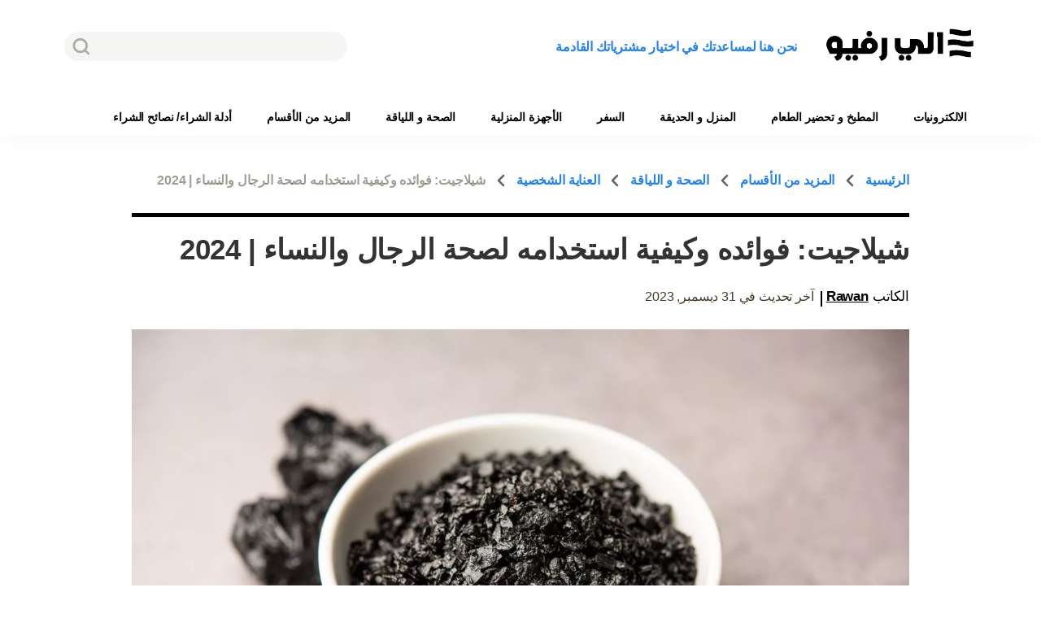

--- FILE ---
content_type: text/html; charset=UTF-8
request_url: https://elereview.com/benefits-of-shilajit-for-men-women/
body_size: 45543
content:
<!DOCTYPE html><html dir="rtl" lang="ar" prefix="og: https://ogp.me/ns#"><head><meta charset="UTF-8"/>
<script>var __ezHttpConsent={setByCat:function(src,tagType,attributes,category,force,customSetScriptFn=null){var setScript=function(){if(force||window.ezTcfConsent[category]){if(typeof customSetScriptFn==='function'){customSetScriptFn();}else{var scriptElement=document.createElement(tagType);scriptElement.src=src;attributes.forEach(function(attr){for(var key in attr){if(attr.hasOwnProperty(key)){scriptElement.setAttribute(key,attr[key]);}}});var firstScript=document.getElementsByTagName(tagType)[0];firstScript.parentNode.insertBefore(scriptElement,firstScript);}}};if(force||(window.ezTcfConsent&&window.ezTcfConsent.loaded)){setScript();}else if(typeof getEzConsentData==="function"){getEzConsentData().then(function(ezTcfConsent){if(ezTcfConsent&&ezTcfConsent.loaded){setScript();}else{console.error("cannot get ez consent data");force=true;setScript();}});}else{force=true;setScript();console.error("getEzConsentData is not a function");}},};</script>
<script>var ezTcfConsent=window.ezTcfConsent?window.ezTcfConsent:{loaded:false,store_info:false,develop_and_improve_services:false,measure_ad_performance:false,measure_content_performance:false,select_basic_ads:false,create_ad_profile:false,select_personalized_ads:false,create_content_profile:false,select_personalized_content:false,understand_audiences:false,use_limited_data_to_select_content:false,};function getEzConsentData(){return new Promise(function(resolve){document.addEventListener("ezConsentEvent",function(event){var ezTcfConsent=event.detail.ezTcfConsent;resolve(ezTcfConsent);});});}</script>
<script>if(typeof _setEzCookies!=='function'){function _setEzCookies(ezConsentData){var cookies=window.ezCookieQueue;for(var i=0;i<cookies.length;i++){var cookie=cookies[i];if(ezConsentData&&ezConsentData.loaded&&ezConsentData[cookie.tcfCategory]){document.cookie=cookie.name+"="+cookie.value;}}}}
window.ezCookieQueue=window.ezCookieQueue||[];if(typeof addEzCookies!=='function'){function addEzCookies(arr){window.ezCookieQueue=[...window.ezCookieQueue,...arr];}}
addEzCookies([{name:"ezoab_390695",value:"mod298; Path=/; Domain=elereview.com; Max-Age=7200",tcfCategory:"store_info",isEzoic:"true",},{name:"ezosuibasgeneris-1",value:"b7f346f0-fbe2-4870-4626-d1079ffd3a78; Path=/; Domain=elereview.com; Expires=Mon, 25 Jan 2027 07:44:44 UTC; Secure; SameSite=None",tcfCategory:"understand_audiences",isEzoic:"true",}]);if(window.ezTcfConsent&&window.ezTcfConsent.loaded){_setEzCookies(window.ezTcfConsent);}else if(typeof getEzConsentData==="function"){getEzConsentData().then(function(ezTcfConsent){if(ezTcfConsent&&ezTcfConsent.loaded){_setEzCookies(window.ezTcfConsent);}else{console.error("cannot get ez consent data");_setEzCookies(window.ezTcfConsent);}});}else{console.error("getEzConsentData is not a function");_setEzCookies(window.ezTcfConsent);}</script><script type="text/javascript" data-ezscrex='false' data-cfasync='false'>window._ezaq = Object.assign({"edge_cache_status":11,"edge_response_time":1314,"url":"https://elereview.com/benefits-of-shilajit-for-men-women/"}, typeof window._ezaq !== "undefined" ? window._ezaq : {});</script><script type="text/javascript" data-ezscrex='false' data-cfasync='false'>window._ezaq = Object.assign({"ab_test_id":"mod298"}, typeof window._ezaq !== "undefined" ? window._ezaq : {});window.__ez=window.__ez||{};window.__ez.tf={};</script><script type="text/javascript" data-ezscrex='false' data-cfasync='false'>window.ezDisableAds = true;</script>
<script data-ezscrex='false' data-cfasync='false' data-pagespeed-no-defer>var __ez=__ez||{};__ez.stms=Date.now();__ez.evt={};__ez.script={};__ez.ck=__ez.ck||{};__ez.template={};__ez.template.isOrig=true;__ez.queue=__ez.queue||function(){var e=0,i=0,t=[],n=!1,o=[],r=[],s=!0,a=function(e,i,n,o,r,s,a){var l=arguments.length>7&&void 0!==arguments[7]?arguments[7]:window,d=this;this.name=e,this.funcName=i,this.parameters=null===n?null:w(n)?n:[n],this.isBlock=o,this.blockedBy=r,this.deleteWhenComplete=s,this.isError=!1,this.isComplete=!1,this.isInitialized=!1,this.proceedIfError=a,this.fWindow=l,this.isTimeDelay=!1,this.process=function(){f("... func = "+e),d.isInitialized=!0,d.isComplete=!0,f("... func.apply: "+e);var i=d.funcName.split("."),n=null,o=this.fWindow||window;i.length>3||(n=3===i.length?o[i[0]][i[1]][i[2]]:2===i.length?o[i[0]][i[1]]:o[d.funcName]),null!=n&&n.apply(null,this.parameters),!0===d.deleteWhenComplete&&delete t[e],!0===d.isBlock&&(f("----- F'D: "+d.name),m())}},l=function(e,i,t,n,o,r,s){var a=arguments.length>7&&void 0!==arguments[7]?arguments[7]:window,l=this;this.name=e,this.path=i,this.async=o,this.defer=r,this.isBlock=t,this.blockedBy=n,this.isInitialized=!1,this.isError=!1,this.isComplete=!1,this.proceedIfError=s,this.fWindow=a,this.isTimeDelay=!1,this.isPath=function(e){return"/"===e[0]&&"/"!==e[1]},this.getSrc=function(e){return void 0!==window.__ezScriptHost&&this.isPath(e)&&"banger.js"!==this.name?window.__ezScriptHost+e:e},this.process=function(){l.isInitialized=!0,f("... file = "+e);var i=this.fWindow?this.fWindow.document:document,t=i.createElement("script");t.src=this.getSrc(this.path),!0===o?t.async=!0:!0===r&&(t.defer=!0),t.onerror=function(){var e={url:window.location.href,name:l.name,path:l.path,user_agent:window.navigator.userAgent};"undefined"!=typeof _ezaq&&(e.pageview_id=_ezaq.page_view_id);var i=encodeURIComponent(JSON.stringify(e)),t=new XMLHttpRequest;t.open("GET","//g.ezoic.net/ezqlog?d="+i,!0),t.send(),f("----- ERR'D: "+l.name),l.isError=!0,!0===l.isBlock&&m()},t.onreadystatechange=t.onload=function(){var e=t.readyState;f("----- F'D: "+l.name),e&&!/loaded|complete/.test(e)||(l.isComplete=!0,!0===l.isBlock&&m())},i.getElementsByTagName("head")[0].appendChild(t)}},d=function(e,i){this.name=e,this.path="",this.async=!1,this.defer=!1,this.isBlock=!1,this.blockedBy=[],this.isInitialized=!0,this.isError=!1,this.isComplete=i,this.proceedIfError=!1,this.isTimeDelay=!1,this.process=function(){}};function c(e,i,n,s,a,d,c,u,f){var m=new l(e,i,n,s,a,d,c,f);!0===u?o[e]=m:r[e]=m,t[e]=m,h(m)}function h(e){!0!==u(e)&&0!=s&&e.process()}function u(e){if(!0===e.isTimeDelay&&!1===n)return f(e.name+" blocked = TIME DELAY!"),!0;if(w(e.blockedBy))for(var i=0;i<e.blockedBy.length;i++){var o=e.blockedBy[i];if(!1===t.hasOwnProperty(o))return f(e.name+" blocked = "+o),!0;if(!0===e.proceedIfError&&!0===t[o].isError)return!1;if(!1===t[o].isComplete)return f(e.name+" blocked = "+o),!0}return!1}function f(e){var i=window.location.href,t=new RegExp("[?&]ezq=([^&#]*)","i").exec(i);"1"===(t?t[1]:null)&&console.debug(e)}function m(){++e>200||(f("let's go"),p(o),p(r))}function p(e){for(var i in e)if(!1!==e.hasOwnProperty(i)){var t=e[i];!0===t.isComplete||u(t)||!0===t.isInitialized||!0===t.isError?!0===t.isError?f(t.name+": error"):!0===t.isComplete?f(t.name+": complete already"):!0===t.isInitialized&&f(t.name+": initialized already"):t.process()}}function w(e){return"[object Array]"==Object.prototype.toString.call(e)}return window.addEventListener("load",(function(){setTimeout((function(){n=!0,f("TDELAY -----"),m()}),5e3)}),!1),{addFile:c,addFileOnce:function(e,i,n,o,r,s,a,l,d){t[e]||c(e,i,n,o,r,s,a,l,d)},addDelayFile:function(e,i){var n=new l(e,i,!1,[],!1,!1,!0);n.isTimeDelay=!0,f(e+" ...  FILE! TDELAY"),r[e]=n,t[e]=n,h(n)},addFunc:function(e,n,s,l,d,c,u,f,m,p){!0===c&&(e=e+"_"+i++);var w=new a(e,n,s,l,d,u,f,p);!0===m?o[e]=w:r[e]=w,t[e]=w,h(w)},addDelayFunc:function(e,i,n){var o=new a(e,i,n,!1,[],!0,!0);o.isTimeDelay=!0,f(e+" ...  FUNCTION! TDELAY"),r[e]=o,t[e]=o,h(o)},items:t,processAll:m,setallowLoad:function(e){s=e},markLoaded:function(e){if(e&&0!==e.length){if(e in t){var i=t[e];!0===i.isComplete?f(i.name+" "+e+": error loaded duplicate"):(i.isComplete=!0,i.isInitialized=!0)}else t[e]=new d(e,!0);f("markLoaded dummyfile: "+t[e].name)}},logWhatsBlocked:function(){for(var e in t)!1!==t.hasOwnProperty(e)&&u(t[e])}}}();__ez.evt.add=function(e,t,n){e.addEventListener?e.addEventListener(t,n,!1):e.attachEvent?e.attachEvent("on"+t,n):e["on"+t]=n()},__ez.evt.remove=function(e,t,n){e.removeEventListener?e.removeEventListener(t,n,!1):e.detachEvent?e.detachEvent("on"+t,n):delete e["on"+t]};__ez.script.add=function(e){var t=document.createElement("script");t.src=e,t.async=!0,t.type="text/javascript",document.getElementsByTagName("head")[0].appendChild(t)};__ez.dot=__ez.dot||{};__ez.queue.addFileOnce('/detroitchicago/boise.js', '/detroitchicago/boise.js?gcb=195-0&cb=5', true, [], true, false, true, false);__ez.queue.addFileOnce('/parsonsmaize/abilene.js', '/parsonsmaize/abilene.js?gcb=195-0&cb=e80eca0cdb', true, [], true, false, true, false);__ez.queue.addFileOnce('/parsonsmaize/mulvane.js', '/parsonsmaize/mulvane.js?gcb=195-0&cb=e75e48eec0', true, ['/parsonsmaize/abilene.js'], true, false, true, false);__ez.queue.addFileOnce('/detroitchicago/birmingham.js', '/detroitchicago/birmingham.js?gcb=195-0&cb=539c47377c', true, ['/parsonsmaize/abilene.js'], true, false, true, false);</script>
<script data-ezscrex="false" type="text/javascript" data-cfasync="false">window._ezaq = Object.assign({"ad_cache_level":0,"adpicker_placement_cnt":0,"ai_placeholder_cache_level":0,"ai_placeholder_placement_cnt":-1,"article_category":"الصحة و اللياقة, ا","author":"Rawan","domain":"elereview.com","domain_id":390695,"ezcache_level":1,"ezcache_skip_code":4,"has_bad_image":0,"has_bad_words":0,"is_sitespeed":0,"lt_cache_level":0,"publish_date":"2023-08-05","response_size":219122,"response_size_orig":213359,"response_time_orig":1293,"template_id":120,"url":"https://elereview.com/benefits-of-shilajit-for-men-women/","word_count":0,"worst_bad_word_level":0}, typeof window._ezaq !== "undefined" ? window._ezaq : {});__ez.queue.markLoaded('ezaqBaseReady');</script>
<script type='text/javascript' data-ezscrex='false' data-cfasync='false'>
window.ezAnalyticsStatic = true;

function analyticsAddScript(script) {
	var ezDynamic = document.createElement('script');
	ezDynamic.type = 'text/javascript';
	ezDynamic.innerHTML = script;
	document.head.appendChild(ezDynamic);
}
function getCookiesWithPrefix() {
    var allCookies = document.cookie.split(';');
    var cookiesWithPrefix = {};

    for (var i = 0; i < allCookies.length; i++) {
        var cookie = allCookies[i].trim();

        for (var j = 0; j < arguments.length; j++) {
            var prefix = arguments[j];
            if (cookie.indexOf(prefix) === 0) {
                var cookieParts = cookie.split('=');
                var cookieName = cookieParts[0];
                var cookieValue = cookieParts.slice(1).join('=');
                cookiesWithPrefix[cookieName] = decodeURIComponent(cookieValue);
                break; // Once matched, no need to check other prefixes
            }
        }
    }

    return cookiesWithPrefix;
}
function productAnalytics() {
	var d = {"pr":[6],"omd5":"0600f27e62839f9af852dea349584ad3","nar":"risk score"};
	d.u = _ezaq.url;
	d.p = _ezaq.page_view_id;
	d.v = _ezaq.visit_uuid;
	d.ab = _ezaq.ab_test_id;
	d.e = JSON.stringify(_ezaq);
	d.ref = document.referrer;
	d.c = getCookiesWithPrefix('active_template', 'ez', 'lp_');
	if(typeof ez_utmParams !== 'undefined') {
		d.utm = ez_utmParams;
	}

	var dataText = JSON.stringify(d);
	var xhr = new XMLHttpRequest();
	xhr.open('POST','/ezais/analytics?cb=1', true);
	xhr.onload = function () {
		if (xhr.status!=200) {
            return;
		}

        if(document.readyState !== 'loading') {
            analyticsAddScript(xhr.response);
            return;
        }

        var eventFunc = function() {
            if(document.readyState === 'loading') {
                return;
            }
            document.removeEventListener('readystatechange', eventFunc, false);
            analyticsAddScript(xhr.response);
        };

        document.addEventListener('readystatechange', eventFunc, false);
	};
	xhr.setRequestHeader('Content-Type','text/plain');
	xhr.send(dataText);
}
__ez.queue.addFunc("productAnalytics", "productAnalytics", null, true, ['ezaqBaseReady'], false, false, false, true);
</script><base href="https://elereview.com/benefits-of-shilajit-for-men-women/"/><script>if(navigator.userAgent.match(/MSIE|Internet Explorer/i)||navigator.userAgent.match(/Trident\/7\..*?rv:11/i)){var href=document.location.href;if(!href.match(/[?&]nowprocket/)){if(href.indexOf("?")==-1){if(href.indexOf("#")==-1){document.location.href=href+"?nowprocket=1"}else{document.location.href=href.replace("#","?nowprocket=1#")}}else{if(href.indexOf("#")==-1){document.location.href=href+"&nowprocket=1"}else{document.location.href=href.replace("#","&nowprocket=1#")}}}}</script><script>(()=>{class RocketLazyLoadScripts{constructor(){this.v="1.2.5.1",this.triggerEvents=["keydown","mousedown","mousemove","touchmove","touchstart","touchend","wheel"],this.userEventHandler=this.t.bind(this),this.touchStartHandler=this.i.bind(this),this.touchMoveHandler=this.o.bind(this),this.touchEndHandler=this.h.bind(this),this.clickHandler=this.u.bind(this),this.interceptedClicks=[],this.interceptedClickListeners=[],this.l(this),window.addEventListener("pageshow",(t=>{this.persisted=t.persisted,this.everythingLoaded&&this.m()})),document.addEventListener("DOMContentLoaded",(()=>{this.p()})),this.delayedScripts={normal:[],async:[],defer:[]},this.trash=[],this.allJQueries=[]}k(t){document.hidden?t.t():(this.triggerEvents.forEach((e=>window.addEventListener(e,t.userEventHandler,{passive:!0}))),window.addEventListener("touchstart",t.touchStartHandler,{passive:!0}),window.addEventListener("mousedown",t.touchStartHandler),document.addEventListener("visibilitychange",t.userEventHandler))}_(){this.triggerEvents.forEach((t=>window.removeEventListener(t,this.userEventHandler,{passive:!0}))),document.removeEventListener("visibilitychange",this.userEventHandler)}i(t){"HTML"!==t.target.tagName&&(window.addEventListener("touchend",this.touchEndHandler),window.addEventListener("mouseup",this.touchEndHandler),window.addEventListener("touchmove",this.touchMoveHandler,{passive:!0}),window.addEventListener("mousemove",this.touchMoveHandler),t.target.addEventListener("click",this.clickHandler),this.L(t.target,!0),this.M(t.target,"onclick","rocket-onclick"),this.C())}o(t){window.removeEventListener("touchend",this.touchEndHandler),window.removeEventListener("mouseup",this.touchEndHandler),window.removeEventListener("touchmove",this.touchMoveHandler,{passive:!0}),window.removeEventListener("mousemove",this.touchMoveHandler),t.target.removeEventListener("click",this.clickHandler),this.L(t.target,!1),this.M(t.target,"rocket-onclick","onclick"),this.O()}h(){window.removeEventListener("touchend",this.touchEndHandler),window.removeEventListener("mouseup",this.touchEndHandler),window.removeEventListener("touchmove",this.touchMoveHandler,{passive:!0}),window.removeEventListener("mousemove",this.touchMoveHandler)}u(t){t.target.removeEventListener("click",this.clickHandler),this.L(t.target,!1),this.M(t.target,"rocket-onclick","onclick"),this.interceptedClicks.push(t),t.preventDefault(),t.stopPropagation(),t.stopImmediatePropagation(),this.O()}D(){window.removeEventListener("touchstart",this.touchStartHandler,{passive:!0}),window.removeEventListener("mousedown",this.touchStartHandler),this.interceptedClicks.forEach((t=>{t.target.dispatchEvent(new MouseEvent("click",{view:t.view,bubbles:!0,cancelable:!0}))}))}l(t){EventTarget.prototype.addEventListenerBase=EventTarget.prototype.addEventListener,EventTarget.prototype.addEventListener=function(e,i,o){"click"!==e||t.windowLoaded||i===t.clickHandler||t.interceptedClickListeners.push({target:this,func:i,options:o}),(this||window).addEventListenerBase(e,i,o)}}L(t,e){this.interceptedClickListeners.forEach((i=>{i.target===t&&(e?t.removeEventListener("click",i.func,i.options):t.addEventListener("click",i.func,i.options))})),t.parentNode!==document.documentElement&&this.L(t.parentNode,e)}S(){return new Promise((t=>{this.T?this.O=t:t()}))}C(){this.T=!0}O(){this.T=!1}M(t,e,i){t.hasAttribute&&t.hasAttribute(e)&&(event.target.setAttribute(i,event.target.getAttribute(e)),event.target.removeAttribute(e))}t(){this._(this),"loading"===document.readyState?document.addEventListener("DOMContentLoaded",this.R.bind(this)):this.R()}p(){let t=[];document.querySelectorAll("script[type=rocketlazyloadscript][data-rocket-src]").forEach((e=>{let i=e.getAttribute("data-rocket-src");if(i&&0!==i.indexOf("data:")){0===i.indexOf("//")&&(i=location.protocol+i);try{const o=new URL(i).origin;o!==location.origin&&t.push({src:o,crossOrigin:e.crossOrigin||"module"===e.getAttribute("data-rocket-type")})}catch(t){}}})),t=[...new Map(t.map((t=>[JSON.stringify(t),t]))).values()],this.j(t,"preconnect")}async R(){this.lastBreath=Date.now(),this.P(this),this.F(this),this.q(),this.A(),this.I(),await this.U(this.delayedScripts.normal),await this.U(this.delayedScripts.defer),await this.U(this.delayedScripts.async);try{await this.W(),await this.H(this),await this.J()}catch(t){console.error(t)}window.dispatchEvent(new Event("rocket-allScriptsLoaded")),this.everythingLoaded=!0,this.S().then((()=>{this.D()})),this.N()}A(){document.querySelectorAll("script[type=rocketlazyloadscript]").forEach((t=>{t.hasAttribute("data-rocket-src")?t.hasAttribute("async")&&!1!==t.async?this.delayedScripts.async.push(t):t.hasAttribute("defer")&&!1!==t.defer||"module"===t.getAttribute("data-rocket-type")?this.delayedScripts.defer.push(t):this.delayedScripts.normal.push(t):this.delayedScripts.normal.push(t)}))}async B(t){if(await this.G(),!0!==t.noModule||!("noModule"in HTMLScriptElement.prototype))return new Promise((e=>{let i;function o(){(i||t).setAttribute("data-rocket-status","executed"),e()}try{if(navigator.userAgent.indexOf("Firefox/")>0||""===navigator.vendor)i=document.createElement("script"),[...t.attributes].forEach((t=>{let e=t.nodeName;"type"!==e&&("data-rocket-type"===e&&(e="type"),"data-rocket-src"===e&&(e="src"),i.setAttribute(e,t.nodeValue))})),t.text&&(i.text=t.text),i.hasAttribute("src")?(i.addEventListener("load",o),i.addEventListener("error",(function(){i.setAttribute("data-rocket-status","failed"),e()})),setTimeout((()=>{i.isConnected||e()}),1)):(i.text=t.text,o()),t.parentNode.replaceChild(i,t);else{const i=t.getAttribute("data-rocket-type"),n=t.getAttribute("data-rocket-src");i?(t.type=i,t.removeAttribute("data-rocket-type")):t.removeAttribute("type"),t.addEventListener("load",o),t.addEventListener("error",(function(){t.setAttribute("data-rocket-status","failed"),e()})),n?(t.removeAttribute("data-rocket-src"),t.src=n):t.src="data:text/javascript;base64,"+window.btoa(unescape(encodeURIComponent(t.text)))}}catch(i){t.setAttribute("data-rocket-status","failed"),e()}}));t.setAttribute("data-rocket-status","skipped")}async U(t){const e=t.shift();return e&&e.isConnected?(await this.B(e),this.U(t)):Promise.resolve()}I(){this.j([...this.delayedScripts.normal,...this.delayedScripts.defer,...this.delayedScripts.async],"preload")}j(t,e){var i=document.createDocumentFragment();t.forEach((t=>{const o=t.getAttribute&&t.getAttribute("data-rocket-src")||t.src;if(o){const n=document.createElement("link");n.href=o,n.rel=e,"preconnect"!==e&&(n.as="script"),t.getAttribute&&"module"===t.getAttribute("data-rocket-type")&&(n.crossOrigin=!0),t.crossOrigin&&(n.crossOrigin=t.crossOrigin),t.integrity&&(n.integrity=t.integrity),i.appendChild(n),this.trash.push(n)}})),document.head.appendChild(i)}P(t){let e={};function i(i,o){return e[o].eventsToRewrite.indexOf(i)>=0&&!t.everythingLoaded?"rocket-"+i:i}function o(t,o){!function(t){e[t]||(e[t]={originalFunctions:{add:t.addEventListener,remove:t.removeEventListener},eventsToRewrite:[]},t.addEventListener=function(){arguments[0]=i(arguments[0],t),e[t].originalFunctions.add.apply(t,arguments)},t.removeEventListener=function(){arguments[0]=i(arguments[0],t),e[t].originalFunctions.remove.apply(t,arguments)})}(t),e[t].eventsToRewrite.push(o)}function n(e,i){let o=e[i];e[i]=null,Object.defineProperty(e,i,{get:()=>o||function(){},set(n){t.everythingLoaded?o=n:e["rocket"+i]=o=n}})}o(document,"DOMContentLoaded"),o(window,"DOMContentLoaded"),o(window,"load"),o(window,"pageshow"),o(document,"readystatechange"),n(document,"onreadystatechange"),n(window,"onload"),n(window,"onpageshow")}F(t){let e;function i(e){return t.everythingLoaded?e:e.split(" ").map((t=>"load"===t||0===t.indexOf("load.")?"rocket-jquery-load":t)).join(" ")}function o(o){if(o&&o.fn&&!t.allJQueries.includes(o)){o.fn.ready=o.fn.init.prototype.ready=function(e){return t.domReadyFired?e.bind(document)(o):document.addEventListener("rocket-DOMContentLoaded",(()=>e.bind(document)(o))),o([])};const e=o.fn.on;o.fn.on=o.fn.init.prototype.on=function(){return this[0]===window&&("string"==typeof arguments[0]||arguments[0]instanceof String?arguments[0]=i(arguments[0]):"object"==typeof arguments[0]&&Object.keys(arguments[0]).forEach((t=>{const e=arguments[0][t];delete arguments[0][t],arguments[0][i(t)]=e}))),e.apply(this,arguments),this},t.allJQueries.push(o)}e=o}o(window.jQuery),Object.defineProperty(window,"jQuery",{get:()=>e,set(t){o(t)}})}async H(t){const e=document.querySelector("script[data-webpack]");e&&(await async function(){return new Promise((t=>{e.addEventListener("load",t),e.addEventListener("error",t)}))}(),await t.K(),await t.H(t))}async W(){this.domReadyFired=!0,await this.G(),document.dispatchEvent(new Event("rocket-readystatechange")),await this.G(),document.rocketonreadystatechange&&document.rocketonreadystatechange(),await this.G(),document.dispatchEvent(new Event("rocket-DOMContentLoaded")),await this.G(),window.dispatchEvent(new Event("rocket-DOMContentLoaded"))}async J(){await this.G(),document.dispatchEvent(new Event("rocket-readystatechange")),await this.G(),document.rocketonreadystatechange&&document.rocketonreadystatechange(),await this.G(),window.dispatchEvent(new Event("rocket-load")),await this.G(),window.rocketonload&&window.rocketonload(),await this.G(),this.allJQueries.forEach((t=>t(window).trigger("rocket-jquery-load"))),await this.G();const t=new Event("rocket-pageshow");t.persisted=this.persisted,window.dispatchEvent(t),await this.G(),window.rocketonpageshow&&window.rocketonpageshow({persisted:this.persisted}),this.windowLoaded=!0}m(){document.onreadystatechange&&document.onreadystatechange(),window.onload&&window.onload(),window.onpageshow&&window.onpageshow({persisted:this.persisted})}q(){const t=new Map;document.write=document.writeln=function(e){const i=document.currentScript;i||console.error("WPRocket unable to document.write this: "+e);const o=document.createRange(),n=i.parentElement;let s=t.get(i);void 0===s&&(s=i.nextSibling,t.set(i,s));const c=document.createDocumentFragment();o.setStart(c,0),c.appendChild(o.createContextualFragment(e)),n.insertBefore(c,s)}}async G(){Date.now()-this.lastBreath>45&&(await this.K(),this.lastBreath=Date.now())}async K(){return document.hidden?new Promise((t=>setTimeout(t))):new Promise((t=>requestAnimationFrame(t)))}N(){this.trash.forEach((t=>t.remove()))}static run(){const t=new RocketLazyLoadScripts;t.k(t)}}RocketLazyLoadScripts.run()})();</script>
	
<meta http-equiv="X-UA-Compatible" content="IE=edge"/>
<meta name="viewport" content="width=device-width, initial-scale=1"/>

<!-- Google Tag Manager for WordPress by gtm4wp.com -->
<script data-cfasync="false" data-pagespeed-no-defer="">
	var gtm4wp_datalayer_name = "dataLayer";
	var dataLayer = dataLayer || [];
</script>
<!-- End Google Tag Manager for WordPress by gtm4wp.com -->
<!-- تحسين مُحركات البحث بواسطة رانك ماث برو (Rank Math PRO)-  https://s.rankmath.com/home -->
<title>شيلاجيت: فوائده وكيفية استخدامه لصحة الرجال والنساء | 2024</title>
<link rel="preload" as="font" href="https://elereview.com/wp-content/themes/elerview/dist/fonts/Montserrat-ArabicBold.woff" crossorigin=""/>
<link rel="preload" as="font" href="https://elereview.com/wp-content/themes/elerview/dist/fonts/Montserrat-ArabicRegular.woff" crossorigin=""/>
<meta name="description" content="اكتشف فوائد شيلاجيت للرجال والنساء، بما في ذلك تعزيز هرمون التستوستيرون، وتحسين الصحة الإنجابية، وتنظيم الهرمونات لتحقيق صحة متميزة وحياة نشطة ومتوازنة."/>
<meta name="robots" content="follow, index, max-snippet:-1, max-video-preview:-1, max-image-preview:large"/>
<link rel="canonical" href="https://elereview.com/benefits-of-shilajit-for-men-women/"/>
<meta property="og:locale" content="ar_AR"/>
<meta property="og:type" content="article"/>
<meta property="og:title" content="شيلاجيت: فوائده وكيفية استخدامه لصحة الرجال والنساء | 2024"/>
<meta property="og:description" content="اكتشف فوائد شيلاجيت للرجال والنساء، بما في ذلك تعزيز هرمون التستوستيرون، وتحسين الصحة الإنجابية، وتنظيم الهرمونات لتحقيق صحة متميزة وحياة نشطة ومتوازنة."/>
<meta property="og:url" content="https://elereview.com/benefits-of-shilajit-for-men-women/"/>
<meta property="og:site_name" content="الي رفيو"/>
<meta property="article:publisher" content="https://www.facebook.com/elereview1/"/>
<meta property="article:tag" content="شيلاجيت"/>
<meta property="article:tag" content="شيلاجيت السائل"/>
<meta property="article:tag" content="شيلاجيت كبسولات وحبوب"/>
<meta property="article:tag" content="شيلاجيت للرجال"/>
<meta property="article:tag" content="شيلاجيت للنساء"/>
<meta property="article:section" content="العناية الشخصية"/>
<meta property="og:updated_time" content="2023-12-31T10:00:03+00:00"/>
<meta property="og:image" content="https://elereview.com/wp-content/uploads/2023/07/3bd36bd4fa5465cdda4b9d8533173a43.webp"/>
<meta property="og:image:secure_url" content="https://elereview.com/wp-content/uploads/2023/07/3bd36bd4fa5465cdda4b9d8533173a43.webp"/>
<meta property="og:image:width" content="1254"/>
<meta property="og:image:height" content="837"/>
<meta property="og:image:alt" content="شيلاجيت"/>
<meta property="og:image:type" content="image/webp"/>
<meta property="article:published_time" content="2023-08-05T10:38:53+00:00"/>
<meta property="article:modified_time" content="2023-12-31T10:00:03+00:00"/>
<meta name="twitter:card" content="summary_large_image"/>
<meta name="twitter:title" content="شيلاجيت: فوائده وكيفية استخدامه لصحة الرجال والنساء | 2024"/>
<meta name="twitter:description" content="اكتشف فوائد شيلاجيت للرجال والنساء، بما في ذلك تعزيز هرمون التستوستيرون، وتحسين الصحة الإنجابية، وتنظيم الهرمونات لتحقيق صحة متميزة وحياة نشطة ومتوازنة."/>
<meta name="twitter:site" content="@elereview1"/>
<meta name="twitter:creator" content="@elereview1"/>
<meta name="twitter:image" content="https://elereview.com/wp-content/uploads/2023/07/3bd36bd4fa5465cdda4b9d8533173a43.webp"/>
<meta name="twitter:label1" content="كُتب بواسطة"/>
<meta name="twitter:data1" content="Rawan"/>
<meta name="twitter:label2" content="مدة القراءة"/>
<meta name="twitter:data2" content="5 دقائق"/>
<script type="application/ld+json" class="rank-math-schema-pro">{"@context":"https://schema.org","@graph":[{"@type":["Person","Organization"],"@id":"https://elereview.com/#person","name":"Ozy","sameAs":["https://www.facebook.com/elereview1/","https://twitter.com/elereview1","https://www.pinterest.com/elereview/","https://www.linkedin.com/company/elereview/"],"logo":{"@type":"ImageObject","@id":"https://elereview.com/#logo","url":"https://elereview.com/wp-content/uploads/2022/11/Screen-Shot-2022-11-05-at-4.27.46-PM.png","contentUrl":"https://elereview.com/wp-content/uploads/2022/11/Screen-Shot-2022-11-05-at-4.27.46-PM.png","caption":"\u0627\u0644\u064a \u0631\u0641\u064a\u0648","inLanguage":"ar","width":"616","height":"189"},"image":{"@type":"ImageObject","@id":"https://elereview.com/#logo","url":"https://elereview.com/wp-content/uploads/2022/11/Screen-Shot-2022-11-05-at-4.27.46-PM.png","contentUrl":"https://elereview.com/wp-content/uploads/2022/11/Screen-Shot-2022-11-05-at-4.27.46-PM.png","caption":"\u0627\u0644\u064a \u0631\u0641\u064a\u0648","inLanguage":"ar","width":"616","height":"189"}},{"@type":"WebSite","@id":"https://elereview.com/#website","url":"https://elereview.com","name":"\u0627\u0644\u064a \u0631\u0641\u064a\u0648","alternateName":"ELEREVIEW","publisher":{"@id":"https://elereview.com/#person"},"inLanguage":"ar"},{"@type":"ImageObject","@id":"https://elereview.com/wp-content/uploads/2023/07/3bd36bd4fa5465cdda4b9d8533173a43.webp","url":"https://elereview.com/wp-content/uploads/2023/07/3bd36bd4fa5465cdda4b9d8533173a43.webp","width":"1254","height":"837","inLanguage":"ar"},{"@type":"BreadcrumbList","@id":"https://elereview.com/benefits-of-shilajit-for-men-women/#breadcrumb","itemListElement":[{"@type":"ListItem","position":"1","item":{"@id":"https://elereview.com","name":"Home"}},{"@type":"ListItem","position":"2","item":{"@id":"https://elereview.com/category/%d8%a7%d9%84%d9%85%d8%b2%d9%8a%d8%af-%d9%85%d9%86-%d8%a7%d9%84%d8%a3%d9%82%d8%b3%d8%a7%d9%85/%d8%a7%d9%84%d8%b5%d8%ad%d8%a9-%d9%88-%d8%a7%d9%84%d9%84%d9%8a%d8%a7%d9%82%d8%a9/%d8%a7%d9%84%d8%b9%d9%86%d8%a7%d9%8a%d8%a9-%d8%a7%d9%84%d8%b4%d8%ae%d8%b5%d9%8a%d8%a9/","name":"\u0627\u0644\u0639\u0646\u0627\u064a\u0629 \u0627\u0644\u0634\u062e\u0635\u064a\u0629"}},{"@type":"ListItem","position":"3","item":{"@id":"https://elereview.com/benefits-of-shilajit-for-men-women/","name":"\u0634\u064a\u0644\u0627\u062c\u064a\u062a: \u0641\u0648\u0627\u0626\u062f\u0647 \u0648\u0643\u064a\u0641\u064a\u0629 \u0627\u0633\u062a\u062e\u062f\u0627\u0645\u0647 \u0644\u0635\u062d\u0629 \u0627\u0644\u0631\u062c\u0627\u0644 \u0648\u0627\u0644\u0646\u0633\u0627\u0621 | 2024"}}]},{"@type":"WebPage","@id":"https://elereview.com/benefits-of-shilajit-for-men-women/#webpage","url":"https://elereview.com/benefits-of-shilajit-for-men-women/","name":"\u0634\u064a\u0644\u0627\u062c\u064a\u062a: \u0641\u0648\u0627\u0626\u062f\u0647 \u0648\u0643\u064a\u0641\u064a\u0629 \u0627\u0633\u062a\u062e\u062f\u0627\u0645\u0647 \u0644\u0635\u062d\u0629 \u0627\u0644\u0631\u062c\u0627\u0644 \u0648\u0627\u0644\u0646\u0633\u0627\u0621 | 2024","datePublished":"2023-08-05T10:38:53+00:00","dateModified":"2023-12-31T10:00:03+00:00","isPartOf":{"@id":"https://elereview.com/#website"},"primaryImageOfPage":{"@id":"https://elereview.com/wp-content/uploads/2023/07/3bd36bd4fa5465cdda4b9d8533173a43.webp"},"inLanguage":"ar","breadcrumb":{"@id":"https://elereview.com/benefits-of-shilajit-for-men-women/#breadcrumb"}},{"@type":"Person","@id":"https://elereview.com/author/rawan/","name":"Rawan","url":"https://elereview.com/author/rawan/","image":{"@type":"ImageObject","@id":"https://secure.gravatar.com/avatar/b3c218a15a13a61ea3e63d886b543945aff4a4c6ea9e955f6049f6ce0109869c?s=96&amp;d=mm&amp;r=g","url":"https://secure.gravatar.com/avatar/b3c218a15a13a61ea3e63d886b543945aff4a4c6ea9e955f6049f6ce0109869c?s=96&amp;d=mm&amp;r=g","caption":"Rawan","inLanguage":"ar"}},{"@type":"BlogPosting","headline":"\u0634\u064a\u0644\u0627\u062c\u064a\u062a: \u0641\u0648\u0627\u0626\u062f\u0647 \u0648\u0643\u064a\u0641\u064a\u0629 \u0627\u0633\u062a\u062e\u062f\u0627\u0645\u0647 \u0644\u0635\u062d\u0629 \u0627\u0644\u0631\u062c\u0627\u0644 \u0648\u0627\u0644\u0646\u0633\u0627\u0621 | 2024","keywords":"\u0634\u064a\u0644\u0627\u062c\u064a\u062a","datePublished":"2023-08-05T10:38:53+00:00","dateModified":"2023-12-31T10:00:03+00:00","articleSection":"\u0627\u0644\u0635\u062d\u0629 \u0648 \u0627\u0644\u0644\u064a\u0627\u0642\u0629, \u0627\u0644\u0639\u0646\u0627\u064a\u0629 \u0627\u0644\u0634\u062e\u0635\u064a\u0629","author":{"@id":"https://elereview.com/author/rawan/","name":"Rawan"},"publisher":{"@id":"https://elereview.com/#person"},"description":"\u0627\u0643\u062a\u0634\u0641 \u0641\u0648\u0627\u0626\u062f \u0634\u064a\u0644\u0627\u062c\u064a\u062a \u0644\u0644\u0631\u062c\u0627\u0644 \u0648\u0627\u0644\u0646\u0633\u0627\u0621\u060c \u0628\u0645\u0627 \u0641\u064a \u0630\u0644\u0643 \u062a\u0639\u0632\u064a\u0632 \u0647\u0631\u0645\u0648\u0646 \u0627\u0644\u062a\u0633\u062a\u0648\u0633\u062a\u064a\u0631\u0648\u0646\u060c \u0648\u062a\u062d\u0633\u064a\u0646 \u0627\u0644\u0635\u062d\u0629 \u0627\u0644\u0625\u0646\u062c\u0627\u0628\u064a\u0629\u060c \u0648\u062a\u0646\u0638\u064a\u0645 \u0627\u0644\u0647\u0631\u0645\u0648\u0646\u0627\u062a \u0644\u062a\u062d\u0642\u064a\u0642 \u0635\u062d\u0629 \u0645\u062a\u0645\u064a\u0632\u0629 \u0648\u062d\u064a\u0627\u0629 \u0646\u0634\u0637\u0629 \u0648\u0645\u062a\u0648\u0627\u0632\u0646\u0629.","name":"\u0634\u064a\u0644\u0627\u062c\u064a\u062a: \u0641\u0648\u0627\u0626\u062f\u0647 \u0648\u0643\u064a\u0641\u064a\u0629 \u0627\u0633\u062a\u062e\u062f\u0627\u0645\u0647 \u0644\u0635\u062d\u0629 \u0627\u0644\u0631\u062c\u0627\u0644 \u0648\u0627\u0644\u0646\u0633\u0627\u0621 | 2024","@id":"https://elereview.com/benefits-of-shilajit-for-men-women/#richSnippet","isPartOf":{"@id":"https://elereview.com/benefits-of-shilajit-for-men-women/#webpage"},"image":{"@id":"https://elereview.com/wp-content/uploads/2023/07/3bd36bd4fa5465cdda4b9d8533173a43.webp"},"inLanguage":"ar","mainEntityOfPage":{"@id":"https://elereview.com/benefits-of-shilajit-for-men-women/#webpage"}}]}</script>
<!-- /إضافة تحسين محركات البحث لووردبريس Rank Math -->

<script type="rocketlazyloadscript" data-rocket-type="application/javascript" id="pys-version-script">console.log('PixelYourSite Free version 11.1.5.2');</script>
<link rel="alternate" type="application/rss+xml" title="Elereview « شيلاجيت: فوائده وكيفية استخدامه لصحة الرجال والنساء | 2024 خلاصة التعليقات" href="https://elereview.com/benefits-of-shilajit-for-men-women/feed/"/>
<style id="wp-img-auto-sizes-contain-inline-css">
img:is([sizes=auto i],[sizes^="auto," i]){contain-intrinsic-size:3000px 1500px}
/*# sourceURL=wp-img-auto-sizes-contain-inline-css */
</style>
<style id="wp-block-library-inline-css">
:root{--wp-block-synced-color:#7a00df;--wp-block-synced-color--rgb:122,0,223;--wp-bound-block-color:var(--wp-block-synced-color);--wp-editor-canvas-background:#ddd;--wp-admin-theme-color:#007cba;--wp-admin-theme-color--rgb:0,124,186;--wp-admin-theme-color-darker-10:#006ba1;--wp-admin-theme-color-darker-10--rgb:0,107,160.5;--wp-admin-theme-color-darker-20:#005a87;--wp-admin-theme-color-darker-20--rgb:0,90,135;--wp-admin-border-width-focus:2px}@media (min-resolution:192dpi){:root{--wp-admin-border-width-focus:1.5px}}.wp-element-button{cursor:pointer}:root .has-very-light-gray-background-color{background-color:#eee}:root .has-very-dark-gray-background-color{background-color:#313131}:root .has-very-light-gray-color{color:#eee}:root .has-very-dark-gray-color{color:#313131}:root .has-vivid-green-cyan-to-vivid-cyan-blue-gradient-background{background:linear-gradient(135deg,#00d084,#0693e3)}:root .has-purple-crush-gradient-background{background:linear-gradient(135deg,#34e2e4,#4721fb 50%,#ab1dfe)}:root .has-hazy-dawn-gradient-background{background:linear-gradient(135deg,#faaca8,#dad0ec)}:root .has-subdued-olive-gradient-background{background:linear-gradient(135deg,#fafae1,#67a671)}:root .has-atomic-cream-gradient-background{background:linear-gradient(135deg,#fdd79a,#004a59)}:root .has-nightshade-gradient-background{background:linear-gradient(135deg,#330968,#31cdcf)}:root .has-midnight-gradient-background{background:linear-gradient(135deg,#020381,#2874fc)}:root{--wp--preset--font-size--normal:16px;--wp--preset--font-size--huge:42px}.has-regular-font-size{font-size:1em}.has-larger-font-size{font-size:2.625em}.has-normal-font-size{font-size:var(--wp--preset--font-size--normal)}.has-huge-font-size{font-size:var(--wp--preset--font-size--huge)}.has-text-align-center{text-align:center}.has-text-align-left{text-align:left}.has-text-align-right{text-align:right}.has-fit-text{white-space:nowrap!important}#end-resizable-editor-section{display:none}.aligncenter{clear:both}.items-justified-left{justify-content:flex-start}.items-justified-center{justify-content:center}.items-justified-right{justify-content:flex-end}.items-justified-space-between{justify-content:space-between}.screen-reader-text{border:0;clip-path:inset(50%);height:1px;margin:-1px;overflow:hidden;padding:0;position:absolute;width:1px;word-wrap:normal!important}.screen-reader-text:focus{background-color:#ddd;clip-path:none;color:#444;display:block;font-size:1em;height:auto;left:5px;line-height:normal;padding:15px 23px 14px;text-decoration:none;top:5px;width:auto;z-index:100000}html :where(.has-border-color){border-style:solid}html :where([style*=border-top-color]){border-top-style:solid}html :where([style*=border-right-color]){border-right-style:solid}html :where([style*=border-bottom-color]){border-bottom-style:solid}html :where([style*=border-left-color]){border-left-style:solid}html :where([style*=border-width]){border-style:solid}html :where([style*=border-top-width]){border-top-style:solid}html :where([style*=border-right-width]){border-right-style:solid}html :where([style*=border-bottom-width]){border-bottom-style:solid}html :where([style*=border-left-width]){border-left-style:solid}html :where(img[class*=wp-image-]){height:auto;max-width:100%}:where(figure){margin:0 0 1em}html :where(.is-position-sticky){--wp-admin--admin-bar--position-offset:var(--wp-admin--admin-bar--height,0px)}@media screen and (max-width:600px){html :where(.is-position-sticky){--wp-admin--admin-bar--position-offset:0px}}

/*# sourceURL=wp-block-library-inline-css */
</style><style id="wp-block-heading-inline-css">
h1:where(.wp-block-heading).has-background,h2:where(.wp-block-heading).has-background,h3:where(.wp-block-heading).has-background,h4:where(.wp-block-heading).has-background,h5:where(.wp-block-heading).has-background,h6:where(.wp-block-heading).has-background{padding:1.25em 2.375em}h1.has-text-align-left[style*=writing-mode]:where([style*=vertical-lr]),h1.has-text-align-right[style*=writing-mode]:where([style*=vertical-rl]),h2.has-text-align-left[style*=writing-mode]:where([style*=vertical-lr]),h2.has-text-align-right[style*=writing-mode]:where([style*=vertical-rl]),h3.has-text-align-left[style*=writing-mode]:where([style*=vertical-lr]),h3.has-text-align-right[style*=writing-mode]:where([style*=vertical-rl]),h4.has-text-align-left[style*=writing-mode]:where([style*=vertical-lr]),h4.has-text-align-right[style*=writing-mode]:where([style*=vertical-rl]),h5.has-text-align-left[style*=writing-mode]:where([style*=vertical-lr]),h5.has-text-align-right[style*=writing-mode]:where([style*=vertical-rl]),h6.has-text-align-left[style*=writing-mode]:where([style*=vertical-lr]),h6.has-text-align-right[style*=writing-mode]:where([style*=vertical-rl]){rotate:180deg}
/*# sourceURL=https://elereview.com/wp-includes/blocks/heading/style.min.css */
</style>
<style id="wp-block-image-inline-css">
.wp-block-image>a,.wp-block-image>figure>a{display:inline-block}.wp-block-image img{box-sizing:border-box;height:auto;max-width:100%;vertical-align:bottom}@media not (prefers-reduced-motion){.wp-block-image img.hide{visibility:hidden}.wp-block-image img.show{animation:show-content-image .4s}}.wp-block-image[style*=border-radius] img,.wp-block-image[style*=border-radius]>a{border-radius:inherit}.wp-block-image.has-custom-border img{box-sizing:border-box}.wp-block-image.aligncenter{text-align:center}.wp-block-image.alignfull>a,.wp-block-image.alignwide>a{width:100%}.wp-block-image.alignfull img,.wp-block-image.alignwide img{height:auto;width:100%}.wp-block-image .aligncenter,.wp-block-image .alignleft,.wp-block-image .alignright,.wp-block-image.aligncenter,.wp-block-image.alignleft,.wp-block-image.alignright{display:table}.wp-block-image .aligncenter>figcaption,.wp-block-image .alignleft>figcaption,.wp-block-image .alignright>figcaption,.wp-block-image.aligncenter>figcaption,.wp-block-image.alignleft>figcaption,.wp-block-image.alignright>figcaption{caption-side:bottom;display:table-caption}.wp-block-image .alignleft{float:left;margin:.5em 1em .5em 0}.wp-block-image .alignright{float:right;margin:.5em 0 .5em 1em}.wp-block-image .aligncenter{margin-left:auto;margin-right:auto}.wp-block-image :where(figcaption){margin-bottom:1em;margin-top:.5em}.wp-block-image.is-style-circle-mask img{border-radius:9999px}@supports ((-webkit-mask-image:none) or (mask-image:none)) or (-webkit-mask-image:none){.wp-block-image.is-style-circle-mask img{border-radius:0;-webkit-mask-image:url('data:image/svg+xml;utf8,<svg viewBox="0 0 100 100" xmlns="http://www.w3.org/2000/svg"><circle cx="50" cy="50" r="50"/></svg>');mask-image:url('data:image/svg+xml;utf8,<svg viewBox="0 0 100 100" xmlns="http://www.w3.org/2000/svg"><circle cx="50" cy="50" r="50"/></svg>');mask-mode:alpha;-webkit-mask-position:center;mask-position:center;-webkit-mask-repeat:no-repeat;mask-repeat:no-repeat;-webkit-mask-size:contain;mask-size:contain}}:root :where(.wp-block-image.is-style-rounded img,.wp-block-image .is-style-rounded img){border-radius:9999px}.wp-block-image figure{margin:0}.wp-lightbox-container{display:flex;flex-direction:column;position:relative}.wp-lightbox-container img{cursor:zoom-in}.wp-lightbox-container img:hover+button{opacity:1}.wp-lightbox-container button{align-items:center;backdrop-filter:blur(16px) saturate(180%);background-color:#5a5a5a40;border:none;border-radius:4px;cursor:zoom-in;display:flex;height:20px;justify-content:center;left:16px;opacity:0;padding:0;position:absolute;text-align:center;top:16px;width:20px;z-index:100}@media not (prefers-reduced-motion){.wp-lightbox-container button{transition:opacity .2s ease}}.wp-lightbox-container button:focus-visible{outline:3px auto #5a5a5a40;outline:3px auto -webkit-focus-ring-color;outline-offset:3px}.wp-lightbox-container button:hover{cursor:pointer;opacity:1}.wp-lightbox-container button:focus{opacity:1}.wp-lightbox-container button:focus,.wp-lightbox-container button:hover,.wp-lightbox-container button:not(:hover):not(:active):not(.has-background){background-color:#5a5a5a40;border:none}.wp-lightbox-overlay{box-sizing:border-box;cursor:zoom-out;height:100vh;overflow:hidden;position:fixed;right:0;top:0;visibility:hidden;width:100%;z-index:100000}.wp-lightbox-overlay .close-button{align-items:center;cursor:pointer;display:flex;justify-content:center;left:calc(env(safe-area-inset-left) + 16px);min-height:40px;min-width:40px;padding:0;position:absolute;top:calc(env(safe-area-inset-top) + 16px);z-index:5000000}.wp-lightbox-overlay .close-button:focus,.wp-lightbox-overlay .close-button:hover,.wp-lightbox-overlay .close-button:not(:hover):not(:active):not(.has-background){background:none;border:none}.wp-lightbox-overlay .lightbox-image-container{height:var(--wp--lightbox-container-height);overflow:hidden;position:absolute;right:50%;top:50%;transform:translate(50%,-50%);transform-origin:top right;width:var(--wp--lightbox-container-width);z-index:9999999999}.wp-lightbox-overlay .wp-block-image{align-items:center;box-sizing:border-box;display:flex;height:100%;justify-content:center;margin:0;position:relative;transform-origin:100% 0;width:100%;z-index:3000000}.wp-lightbox-overlay .wp-block-image img{height:var(--wp--lightbox-image-height);min-height:var(--wp--lightbox-image-height);min-width:var(--wp--lightbox-image-width);width:var(--wp--lightbox-image-width)}.wp-lightbox-overlay .wp-block-image figcaption{display:none}.wp-lightbox-overlay button{background:none;border:none}.wp-lightbox-overlay .scrim{background-color:#fff;height:100%;opacity:.9;position:absolute;width:100%;z-index:2000000}.wp-lightbox-overlay.active{visibility:visible}@media not (prefers-reduced-motion){.wp-lightbox-overlay.active{animation:turn-on-visibility .25s both}.wp-lightbox-overlay.active img{animation:turn-on-visibility .35s both}.wp-lightbox-overlay.show-closing-animation:not(.active){animation:turn-off-visibility .35s both}.wp-lightbox-overlay.show-closing-animation:not(.active) img{animation:turn-off-visibility .25s both}.wp-lightbox-overlay.zoom.active{animation:none;opacity:1;visibility:visible}.wp-lightbox-overlay.zoom.active .lightbox-image-container{animation:lightbox-zoom-in .4s}.wp-lightbox-overlay.zoom.active .lightbox-image-container img{animation:none}.wp-lightbox-overlay.zoom.active .scrim{animation:turn-on-visibility .4s forwards}.wp-lightbox-overlay.zoom.show-closing-animation:not(.active){animation:none}.wp-lightbox-overlay.zoom.show-closing-animation:not(.active) .lightbox-image-container{animation:lightbox-zoom-out .4s}.wp-lightbox-overlay.zoom.show-closing-animation:not(.active) .lightbox-image-container img{animation:none}.wp-lightbox-overlay.zoom.show-closing-animation:not(.active) .scrim{animation:turn-off-visibility .4s forwards}}@keyframes show-content-image{0%{visibility:hidden}99%{visibility:hidden}to{visibility:visible}}@keyframes turn-on-visibility{0%{opacity:0}to{opacity:1}}@keyframes turn-off-visibility{0%{opacity:1;visibility:visible}99%{opacity:0;visibility:visible}to{opacity:0;visibility:hidden}}@keyframes lightbox-zoom-in{0%{transform:translate(calc(((-100vw + var(--wp--lightbox-scrollbar-width))/2 + var(--wp--lightbox-initial-left-position))*-1),calc(-50vh + var(--wp--lightbox-initial-top-position))) scale(var(--wp--lightbox-scale))}to{transform:translate(50%,-50%) scale(1)}}@keyframes lightbox-zoom-out{0%{transform:translate(50%,-50%) scale(1);visibility:visible}99%{visibility:visible}to{transform:translate(calc(((-100vw + var(--wp--lightbox-scrollbar-width))/2 + var(--wp--lightbox-initial-left-position))*-1),calc(-50vh + var(--wp--lightbox-initial-top-position))) scale(var(--wp--lightbox-scale));visibility:hidden}}
/*# sourceURL=https://elereview.com/wp-includes/blocks/image/style.min.css */
</style>
<style id="wp-block-image-theme-inline-css">
:root :where(.wp-block-image figcaption){color:#555;font-size:13px;text-align:center}.is-dark-theme :root :where(.wp-block-image figcaption){color:#ffffffa6}.wp-block-image{margin:0 0 1em}
/*# sourceURL=https://elereview.com/wp-includes/blocks/image/theme.min.css */
</style>
<style id="wp-block-list-inline-css">
ol,ul{box-sizing:border-box}:root :where(.wp-block-list.has-background){padding:1.25em 2.375em}
/*# sourceURL=https://elereview.com/wp-includes/blocks/list/style.min.css */
</style>
<style id="wp-block-paragraph-inline-css">
.is-small-text{font-size:.875em}.is-regular-text{font-size:1em}.is-large-text{font-size:2.25em}.is-larger-text{font-size:3em}.has-drop-cap:not(:focus):first-letter{float:right;font-size:8.4em;font-style:normal;font-weight:100;line-height:.68;margin:.05em 0 0 .1em;text-transform:uppercase}body.rtl .has-drop-cap:not(:focus):first-letter{float:none;margin-right:.1em}p.has-drop-cap.has-background{overflow:hidden}:root :where(p.has-background){padding:1.25em 2.375em}:where(p.has-text-color:not(.has-link-color)) a{color:inherit}p.has-text-align-left[style*="writing-mode:vertical-lr"],p.has-text-align-right[style*="writing-mode:vertical-rl"]{rotate:180deg}
/*# sourceURL=https://elereview.com/wp-includes/blocks/paragraph/style.min.css */
</style>
<style id="global-styles-inline-css">
:root{--wp--preset--aspect-ratio--square: 1;--wp--preset--aspect-ratio--4-3: 4/3;--wp--preset--aspect-ratio--3-4: 3/4;--wp--preset--aspect-ratio--3-2: 3/2;--wp--preset--aspect-ratio--2-3: 2/3;--wp--preset--aspect-ratio--16-9: 16/9;--wp--preset--aspect-ratio--9-16: 9/16;--wp--preset--color--black: #000000;--wp--preset--color--cyan-bluish-gray: #abb8c3;--wp--preset--color--white: #ffffff;--wp--preset--color--pale-pink: #f78da7;--wp--preset--color--vivid-red: #cf2e2e;--wp--preset--color--luminous-vivid-orange: #ff6900;--wp--preset--color--luminous-vivid-amber: #fcb900;--wp--preset--color--light-green-cyan: #7bdcb5;--wp--preset--color--vivid-green-cyan: #00d084;--wp--preset--color--pale-cyan-blue: #8ed1fc;--wp--preset--color--vivid-cyan-blue: #0693e3;--wp--preset--color--vivid-purple: #9b51e0;--wp--preset--color--dark: #000;--wp--preset--color--brand: #272727;--wp--preset--color--second: #e8e8e1;--wp--preset--gradient--vivid-cyan-blue-to-vivid-purple: linear-gradient(135deg,rgb(6,147,227) 0%,rgb(155,81,224) 100%);--wp--preset--gradient--light-green-cyan-to-vivid-green-cyan: linear-gradient(135deg,rgb(122,220,180) 0%,rgb(0,208,130) 100%);--wp--preset--gradient--luminous-vivid-amber-to-luminous-vivid-orange: linear-gradient(135deg,rgb(252,185,0) 0%,rgb(255,105,0) 100%);--wp--preset--gradient--luminous-vivid-orange-to-vivid-red: linear-gradient(135deg,rgb(255,105,0) 0%,rgb(207,46,46) 100%);--wp--preset--gradient--very-light-gray-to-cyan-bluish-gray: linear-gradient(135deg,rgb(238,238,238) 0%,rgb(169,184,195) 100%);--wp--preset--gradient--cool-to-warm-spectrum: linear-gradient(135deg,rgb(74,234,220) 0%,rgb(151,120,209) 20%,rgb(207,42,186) 40%,rgb(238,44,130) 60%,rgb(251,105,98) 80%,rgb(254,248,76) 100%);--wp--preset--gradient--blush-light-purple: linear-gradient(135deg,rgb(255,206,236) 0%,rgb(152,150,240) 100%);--wp--preset--gradient--blush-bordeaux: linear-gradient(135deg,rgb(254,205,165) 0%,rgb(254,45,45) 50%,rgb(107,0,62) 100%);--wp--preset--gradient--luminous-dusk: linear-gradient(135deg,rgb(255,203,112) 0%,rgb(199,81,192) 50%,rgb(65,88,208) 100%);--wp--preset--gradient--pale-ocean: linear-gradient(135deg,rgb(255,245,203) 0%,rgb(182,227,212) 50%,rgb(51,167,181) 100%);--wp--preset--gradient--electric-grass: linear-gradient(135deg,rgb(202,248,128) 0%,rgb(113,206,126) 100%);--wp--preset--gradient--midnight: linear-gradient(135deg,rgb(2,3,129) 0%,rgb(40,116,252) 100%);--wp--preset--font-size--small: 32px;--wp--preset--font-size--medium: 20px;--wp--preset--font-size--large: 58px;--wp--preset--font-size--x-large: 42px;--wp--preset--font-size--regular: 38px;--wp--preset--font-size--huge: 75px;--wp--preset--spacing--20: 0.44rem;--wp--preset--spacing--30: 0.67rem;--wp--preset--spacing--40: 1rem;--wp--preset--spacing--50: 1.5rem;--wp--preset--spacing--60: 2.25rem;--wp--preset--spacing--70: 3.38rem;--wp--preset--spacing--80: 5.06rem;--wp--preset--shadow--natural: 6px 6px 9px rgba(0, 0, 0, 0.2);--wp--preset--shadow--deep: 12px 12px 50px rgba(0, 0, 0, 0.4);--wp--preset--shadow--sharp: 6px 6px 0px rgba(0, 0, 0, 0.2);--wp--preset--shadow--outlined: 6px 6px 0px -3px rgb(255, 255, 255), 6px 6px rgb(0, 0, 0);--wp--preset--shadow--crisp: 6px 6px 0px rgb(0, 0, 0);}:where(.is-layout-flex){gap: 0.5em;}:where(.is-layout-grid){gap: 0.5em;}body .is-layout-flex{display: flex;}.is-layout-flex{flex-wrap: wrap;align-items: center;}.is-layout-flex > :is(*, div){margin: 0;}body .is-layout-grid{display: grid;}.is-layout-grid > :is(*, div){margin: 0;}:where(.wp-block-columns.is-layout-flex){gap: 2em;}:where(.wp-block-columns.is-layout-grid){gap: 2em;}:where(.wp-block-post-template.is-layout-flex){gap: 1.25em;}:where(.wp-block-post-template.is-layout-grid){gap: 1.25em;}.has-black-color{color: var(--wp--preset--color--black) !important;}.has-cyan-bluish-gray-color{color: var(--wp--preset--color--cyan-bluish-gray) !important;}.has-white-color{color: var(--wp--preset--color--white) !important;}.has-pale-pink-color{color: var(--wp--preset--color--pale-pink) !important;}.has-vivid-red-color{color: var(--wp--preset--color--vivid-red) !important;}.has-luminous-vivid-orange-color{color: var(--wp--preset--color--luminous-vivid-orange) !important;}.has-luminous-vivid-amber-color{color: var(--wp--preset--color--luminous-vivid-amber) !important;}.has-light-green-cyan-color{color: var(--wp--preset--color--light-green-cyan) !important;}.has-vivid-green-cyan-color{color: var(--wp--preset--color--vivid-green-cyan) !important;}.has-pale-cyan-blue-color{color: var(--wp--preset--color--pale-cyan-blue) !important;}.has-vivid-cyan-blue-color{color: var(--wp--preset--color--vivid-cyan-blue) !important;}.has-vivid-purple-color{color: var(--wp--preset--color--vivid-purple) !important;}.has-black-background-color{background-color: var(--wp--preset--color--black) !important;}.has-cyan-bluish-gray-background-color{background-color: var(--wp--preset--color--cyan-bluish-gray) !important;}.has-white-background-color{background-color: var(--wp--preset--color--white) !important;}.has-pale-pink-background-color{background-color: var(--wp--preset--color--pale-pink) !important;}.has-vivid-red-background-color{background-color: var(--wp--preset--color--vivid-red) !important;}.has-luminous-vivid-orange-background-color{background-color: var(--wp--preset--color--luminous-vivid-orange) !important;}.has-luminous-vivid-amber-background-color{background-color: var(--wp--preset--color--luminous-vivid-amber) !important;}.has-light-green-cyan-background-color{background-color: var(--wp--preset--color--light-green-cyan) !important;}.has-vivid-green-cyan-background-color{background-color: var(--wp--preset--color--vivid-green-cyan) !important;}.has-pale-cyan-blue-background-color{background-color: var(--wp--preset--color--pale-cyan-blue) !important;}.has-vivid-cyan-blue-background-color{background-color: var(--wp--preset--color--vivid-cyan-blue) !important;}.has-vivid-purple-background-color{background-color: var(--wp--preset--color--vivid-purple) !important;}.has-black-border-color{border-color: var(--wp--preset--color--black) !important;}.has-cyan-bluish-gray-border-color{border-color: var(--wp--preset--color--cyan-bluish-gray) !important;}.has-white-border-color{border-color: var(--wp--preset--color--white) !important;}.has-pale-pink-border-color{border-color: var(--wp--preset--color--pale-pink) !important;}.has-vivid-red-border-color{border-color: var(--wp--preset--color--vivid-red) !important;}.has-luminous-vivid-orange-border-color{border-color: var(--wp--preset--color--luminous-vivid-orange) !important;}.has-luminous-vivid-amber-border-color{border-color: var(--wp--preset--color--luminous-vivid-amber) !important;}.has-light-green-cyan-border-color{border-color: var(--wp--preset--color--light-green-cyan) !important;}.has-vivid-green-cyan-border-color{border-color: var(--wp--preset--color--vivid-green-cyan) !important;}.has-pale-cyan-blue-border-color{border-color: var(--wp--preset--color--pale-cyan-blue) !important;}.has-vivid-cyan-blue-border-color{border-color: var(--wp--preset--color--vivid-cyan-blue) !important;}.has-vivid-purple-border-color{border-color: var(--wp--preset--color--vivid-purple) !important;}.has-vivid-cyan-blue-to-vivid-purple-gradient-background{background: var(--wp--preset--gradient--vivid-cyan-blue-to-vivid-purple) !important;}.has-light-green-cyan-to-vivid-green-cyan-gradient-background{background: var(--wp--preset--gradient--light-green-cyan-to-vivid-green-cyan) !important;}.has-luminous-vivid-amber-to-luminous-vivid-orange-gradient-background{background: var(--wp--preset--gradient--luminous-vivid-amber-to-luminous-vivid-orange) !important;}.has-luminous-vivid-orange-to-vivid-red-gradient-background{background: var(--wp--preset--gradient--luminous-vivid-orange-to-vivid-red) !important;}.has-very-light-gray-to-cyan-bluish-gray-gradient-background{background: var(--wp--preset--gradient--very-light-gray-to-cyan-bluish-gray) !important;}.has-cool-to-warm-spectrum-gradient-background{background: var(--wp--preset--gradient--cool-to-warm-spectrum) !important;}.has-blush-light-purple-gradient-background{background: var(--wp--preset--gradient--blush-light-purple) !important;}.has-blush-bordeaux-gradient-background{background: var(--wp--preset--gradient--blush-bordeaux) !important;}.has-luminous-dusk-gradient-background{background: var(--wp--preset--gradient--luminous-dusk) !important;}.has-pale-ocean-gradient-background{background: var(--wp--preset--gradient--pale-ocean) !important;}.has-electric-grass-gradient-background{background: var(--wp--preset--gradient--electric-grass) !important;}.has-midnight-gradient-background{background: var(--wp--preset--gradient--midnight) !important;}.has-small-font-size{font-size: var(--wp--preset--font-size--small) !important;}.has-medium-font-size{font-size: var(--wp--preset--font-size--medium) !important;}.has-large-font-size{font-size: var(--wp--preset--font-size--large) !important;}.has-x-large-font-size{font-size: var(--wp--preset--font-size--x-large) !important;}
/*# sourceURL=global-styles-inline-css */
</style>

<style id="classic-theme-styles-inline-css">
/*! This file is auto-generated */
.wp-block-button__link{color:#fff;background-color:#32373c;border-radius:9999px;box-shadow:none;text-decoration:none;padding:calc(.667em + 2px) calc(1.333em + 2px);font-size:1.125em}.wp-block-file__button{background:#32373c;color:#fff;text-decoration:none}
/*# sourceURL=/wp-includes/css/classic-themes.min.css */
</style>
<link data-minify="1" rel="stylesheet" id="theme-main-style-css" href="https://elereview.com/wp-content/cache/min/1/wp-content/themes/elerview/dist/css/bundle.css?ver=1704011339" media="all"/>
<link data-minify="1" rel="stylesheet" id="wpdiscuz-frontend-rtl-css-css" href="https://elereview.com/wp-content/cache/min/1/wp-content/plugins/wpdiscuz/themes/default/style-rtl.css?ver=1704011339" media="all"/>
<style id="wpdiscuz-frontend-rtl-css-inline-css">
 #wpdcom .wpd-blog-administrator .wpd-comment-label{color:#ffffff;background-color:#00B38F;border:none}#wpdcom .wpd-blog-administrator .wpd-comment-author, #wpdcom .wpd-blog-administrator .wpd-comment-author a{color:#00B38F}#wpdcom.wpd-layout-1 .wpd-comment .wpd-blog-administrator .wpd-avatar img{border-color:#00B38F}#wpdcom.wpd-layout-2 .wpd-comment.wpd-reply .wpd-comment-wrap.wpd-blog-administrator{border-right:3px solid #00B38F}#wpdcom.wpd-layout-2 .wpd-comment .wpd-blog-administrator .wpd-avatar img{border-bottom-color:#00B38F}#wpdcom.wpd-layout-3 .wpd-blog-administrator .wpd-comment-subheader{border-top:1px dashed #00B38F}#wpdcom.wpd-layout-3 .wpd-reply .wpd-blog-administrator .wpd-comment-right{border-right:1px solid #00B38F}#wpdcom .wpd-blog-editor .wpd-comment-label{color:#ffffff;background-color:#00B38F;border:none}#wpdcom .wpd-blog-editor .wpd-comment-author, #wpdcom .wpd-blog-editor .wpd-comment-author a{color:#00B38F}#wpdcom.wpd-layout-1 .wpd-comment .wpd-blog-editor .wpd-avatar img{border-color:#00B38F}#wpdcom.wpd-layout-2 .wpd-comment.wpd-reply .wpd-comment-wrap.wpd-blog-editor{border-right:3px solid #00B38F}#wpdcom.wpd-layout-2 .wpd-comment .wpd-blog-editor .wpd-avatar img{border-bottom-color:#00B38F}#wpdcom.wpd-layout-3 .wpd-blog-editor .wpd-comment-subheader{border-top:1px dashed #00B38F}#wpdcom.wpd-layout-3 .wpd-reply .wpd-blog-editor .wpd-comment-right{border-right:1px solid #00B38F}#wpdcom .wpd-blog-author .wpd-comment-label{color:#ffffff;background-color:#00B38F;border:none}#wpdcom .wpd-blog-author .wpd-comment-author, #wpdcom .wpd-blog-author .wpd-comment-author a{color:#00B38F}#wpdcom.wpd-layout-1 .wpd-comment .wpd-blog-author .wpd-avatar img{border-color:#00B38F}#wpdcom.wpd-layout-2 .wpd-comment .wpd-blog-author .wpd-avatar img{border-bottom-color:#00B38F}#wpdcom.wpd-layout-3 .wpd-blog-author .wpd-comment-subheader{border-top:1px dashed #00B38F}#wpdcom.wpd-layout-3 .wpd-reply .wpd-blog-author .wpd-comment-right{border-right:1px solid #00B38F}#wpdcom .wpd-blog-contributor .wpd-comment-label{color:#ffffff;background-color:#00B38F;border:none}#wpdcom .wpd-blog-contributor .wpd-comment-author, #wpdcom .wpd-blog-contributor .wpd-comment-author a{color:#00B38F}#wpdcom.wpd-layout-1 .wpd-comment .wpd-blog-contributor .wpd-avatar img{border-color:#00B38F}#wpdcom.wpd-layout-2 .wpd-comment .wpd-blog-contributor .wpd-avatar img{border-bottom-color:#00B38F}#wpdcom.wpd-layout-3 .wpd-blog-contributor .wpd-comment-subheader{border-top:1px dashed #00B38F}#wpdcom.wpd-layout-3 .wpd-reply .wpd-blog-contributor .wpd-comment-right{border-right:1px solid #00B38F}#wpdcom .wpd-blog-subscriber .wpd-comment-label{color:#ffffff;background-color:#00B38F;border:none}#wpdcom .wpd-blog-subscriber .wpd-comment-author, #wpdcom .wpd-blog-subscriber .wpd-comment-author a{color:#00B38F}#wpdcom.wpd-layout-2 .wpd-comment .wpd-blog-subscriber .wpd-avatar img{border-bottom-color:#00B38F}#wpdcom.wpd-layout-3 .wpd-blog-subscriber .wpd-comment-subheader{border-top:1px dashed #00B38F}#wpdcom .wpd-blog-post_author .wpd-comment-label{color:#ffffff;background-color:#00B38F;border:none}#wpdcom .wpd-blog-post_author .wpd-comment-author, #wpdcom .wpd-blog-post_author .wpd-comment-author a{color:#00B38F}#wpdcom .wpd-blog-post_author .wpd-avatar img{border-color:#00B38F}#wpdcom.wpd-layout-1 .wpd-comment .wpd-blog-post_author .wpd-avatar img{border-color:#00B38F}#wpdcom.wpd-layout-2 .wpd-comment.wpd-reply .wpd-comment-wrap.wpd-blog-post_author{border-right:3px solid #00B38F}#wpdcom.wpd-layout-2 .wpd-comment .wpd-blog-post_author .wpd-avatar img{border-bottom-color:#00B38F}#wpdcom.wpd-layout-3 .wpd-blog-post_author .wpd-comment-subheader{border-top:1px dashed #00B38F}#wpdcom.wpd-layout-3 .wpd-reply .wpd-blog-post_author .wpd-comment-right{border-right:1px solid #00B38F}#wpdcom .wpd-blog-guest .wpd-comment-label{color:#ffffff;background-color:#00B38F;border:none}#wpdcom .wpd-blog-guest .wpd-comment-author, #wpdcom .wpd-blog-guest .wpd-comment-author a{color:#00B38F}#wpdcom.wpd-layout-3 .wpd-blog-guest .wpd-comment-subheader{border-top:1px dashed #00B38F}#comments, #respond, .comments-area, #wpdcom{}#wpdcom .ql-editor > *{color:#777777}#wpdcom .ql-editor::before{}#wpdcom .ql-toolbar{border:1px solid #DDDDDD;border-top:none}#wpdcom .ql-container{border:1px solid #DDDDDD;border-bottom:none}#wpdcom .wpd-form-row .wpdiscuz-item input[type="text"], #wpdcom .wpd-form-row .wpdiscuz-item input[type="email"], #wpdcom .wpd-form-row .wpdiscuz-item input[type="url"], #wpdcom .wpd-form-row .wpdiscuz-item input[type="color"], #wpdcom .wpd-form-row .wpdiscuz-item input[type="date"], #wpdcom .wpd-form-row .wpdiscuz-item input[type="datetime"], #wpdcom .wpd-form-row .wpdiscuz-item input[type="datetime-local"], #wpdcom .wpd-form-row .wpdiscuz-item input[type="month"], #wpdcom .wpd-form-row .wpdiscuz-item input[type="number"], #wpdcom .wpd-form-row .wpdiscuz-item input[type="time"], #wpdcom textarea, #wpdcom select{border:1px solid #DDDDDD;color:#777777}#wpdcom .wpd-form-row .wpdiscuz-item textarea{border:1px solid #DDDDDD}#wpdcom input::placeholder, #wpdcom textarea::placeholder, #wpdcom input::-moz-placeholder, #wpdcom textarea::-webkit-input-placeholder{}#wpdcom .wpd-comment-text{color:#777777}#wpdcom .wpd-thread-head .wpd-thread-info{border-bottom:2px solid #2081f9}#wpdcom .wpd-thread-head .wpd-thread-info.wpd-reviews-tab svg{fill:#2081f9}#wpdcom .wpd-thread-head .wpdiscuz-user-settings{border-bottom:2px solid #2081f9}#wpdcom .wpd-thread-head .wpdiscuz-user-settings:hover{color:#2081f9}#wpdcom .wpd-comment .wpd-follow-link:hover{color:#2081f9}#wpdcom .wpd-comment-status .wpd-sticky{color:#2081f9}#wpdcom .wpd-thread-filter .wpdf-active{color:#2081f9;border-bottom-color:#2081f9}#wpdcom .wpd-comment-info-bar{border:1px dashed #4d9bfb;background:#e9f3ff}#wpdcom .wpd-comment-info-bar .wpd-current-view i{color:#2081f9}#wpdcom .wpd-filter-view-all:hover{background:#2081f9}#wpdcom .wpdiscuz-item .wpdiscuz-rating > label{color:#DDDDDD}#wpdcom .wpdiscuz-item .wpdiscuz-rating:not(:checked) > label:hover, .wpdiscuz-rating:not(:checked) > label:hover ~ label{}#wpdcom .wpdiscuz-item .wpdiscuz-rating > input ~ label:hover, #wpdcom .wpdiscuz-item .wpdiscuz-rating > input:not(:checked) ~ label:hover ~ label, #wpdcom .wpdiscuz-item .wpdiscuz-rating > input:not(:checked) ~ label:hover ~ label{color:#FFED85}#wpdcom .wpdiscuz-item .wpdiscuz-rating > input:checked ~ label:hover, #wpdcom .wpdiscuz-item .wpdiscuz-rating > input:checked ~ label:hover, #wpdcom .wpdiscuz-item .wpdiscuz-rating > label:hover ~ input:checked ~ label, #wpdcom .wpdiscuz-item .wpdiscuz-rating > input:checked + label:hover ~ label, #wpdcom .wpdiscuz-item .wpdiscuz-rating > input:checked ~ label:hover ~ label, .wpd-custom-field .wcf-active-star, #wpdcom .wpdiscuz-item .wpdiscuz-rating > input:checked ~ label{color:#FFD700}#wpd-post-rating .wpd-rating-wrap .wpd-rating-stars svg .wpd-star{fill:#DDDDDD}#wpd-post-rating .wpd-rating-wrap .wpd-rating-stars svg .wpd-active{fill:#FFD700}#wpd-post-rating .wpd-rating-wrap .wpd-rate-starts svg .wpd-star{fill:#DDDDDD}#wpd-post-rating .wpd-rating-wrap .wpd-rate-starts:hover svg .wpd-star{fill:#FFED85}#wpd-post-rating.wpd-not-rated .wpd-rating-wrap .wpd-rate-starts svg:hover ~ svg .wpd-star{fill:#DDDDDD}.wpdiscuz-post-rating-wrap .wpd-rating .wpd-rating-wrap .wpd-rating-stars svg .wpd-star{fill:#DDDDDD}.wpdiscuz-post-rating-wrap .wpd-rating .wpd-rating-wrap .wpd-rating-stars svg .wpd-active{fill:#FFD700}#wpdcom .wpd-comment .wpd-follow-active{color:#ff7a00}#wpdcom .page-numbers{color:#555;border:#555 1px solid}#wpdcom span.current{background:#555}#wpdcom.wpd-layout-1 .wpd-new-loaded-comment > .wpd-comment-wrap > .wpd-comment-right{background:#FFFAD6}#wpdcom.wpd-layout-2 .wpd-new-loaded-comment.wpd-comment > .wpd-comment-wrap > .wpd-comment-right{background:#FFFAD6}#wpdcom.wpd-layout-2 .wpd-new-loaded-comment.wpd-comment.wpd-reply > .wpd-comment-wrap > .wpd-comment-right{background:transparent}#wpdcom.wpd-layout-2 .wpd-new-loaded-comment.wpd-comment.wpd-reply > .wpd-comment-wrap{background:#FFFAD6}#wpdcom.wpd-layout-3 .wpd-new-loaded-comment.wpd-comment > .wpd-comment-wrap > .wpd-comment-right{background:#FFFAD6}#wpdcom .wpd-follow:hover i, #wpdcom .wpd-unfollow:hover i, #wpdcom .wpd-comment .wpd-follow-active:hover i{color:#2081f9}#wpdcom .wpdiscuz-readmore{cursor:pointer;color:#2081f9}.wpd-custom-field .wcf-pasiv-star, #wpcomm .wpdiscuz-item .wpdiscuz-rating > label{color:#DDDDDD}.wpd-wrapper .wpd-list-item.wpd-active{border-top:3px solid #2081f9}#wpdcom.wpd-layout-2 .wpd-comment.wpd-reply.wpd-unapproved-comment .wpd-comment-wrap{border-right:3px solid #FFFAD6}#wpdcom.wpd-layout-3 .wpd-comment.wpd-reply.wpd-unapproved-comment .wpd-comment-right{border-right:1px solid #FFFAD6}#wpdcom .wpd-prim-button{background-color:#2081f9;color:#FFFFFF}#wpdcom .wpd_label__check i.wpdicon-on{color:#2081f9;border:1px solid #90c0fc}#wpd-bubble-wrapper #wpd-bubble-all-comments-count{color:#2081f9}#wpd-bubble-wrapper > div{background-color:#2081f9}#wpd-bubble-wrapper > #wpd-bubble #wpd-bubble-add-message{background-color:#2081f9}#wpd-bubble-wrapper > #wpd-bubble #wpd-bubble-add-message::before{border-left-color:#2081f9;border-right-color:#2081f9}#wpd-bubble-wrapper.wpd-right-corner > #wpd-bubble #wpd-bubble-add-message::before{border-left-color:#2081f9;border-right-color:#2081f9}.wpd-inline-icon-wrapper path.wpd-inline-icon-first{fill:#2081f9}.wpd-inline-icon-count{background-color:#2081f9}.wpd-inline-icon-count::before{border-left-color:#2081f9}.wpd-inline-form-wrapper::before{border-bottom-color:#2081f9}.wpd-inline-form-question{background-color:#2081f9}.wpd-inline-form{background-color:#2081f9}.wpd-last-inline-comments-wrapper{border-color:#2081f9}.wpd-last-inline-comments-wrapper::before{border-bottom-color:#2081f9}.wpd-last-inline-comments-wrapper .wpd-view-all-inline-comments{background:#2081f9}.wpd-last-inline-comments-wrapper .wpd-view-all-inline-comments:hover,.wpd-last-inline-comments-wrapper .wpd-view-all-inline-comments:active,.wpd-last-inline-comments-wrapper .wpd-view-all-inline-comments:focus{background-color:#2081f9}#wpdcom .ql-snow .ql-tooltip[data-mode="link"]::before{content:"Enter link:"}#wpdcom .ql-snow .ql-tooltip.ql-editing a.ql-action::after{content:"حفظ"}.comments-area{width:auto}
/*# sourceURL=wpdiscuz-frontend-rtl-css-inline-css */
</style>
<link data-minify="1" rel="stylesheet" id="wpdiscuz-fa-css" href="https://elereview.com/wp-content/cache/min/1/wp-content/plugins/wpdiscuz/assets/third-party/font-awesome-5.13.0/css/fa.min.css?ver=1704011339" media="all"/>
<link data-minify="1" rel="stylesheet" id="wpdiscuz-combo-css-css" href="https://elereview.com/wp-content/cache/min/1/wp-content/plugins/wpdiscuz/assets/css/wpdiscuz-combo.min.css?ver=1704011339" media="all"/>
<style id="rocket-lazyload-inline-css">
.rll-youtube-player{position:relative;padding-bottom:56.23%;height:0;overflow:hidden;max-width:100%;}.rll-youtube-player:focus-within{outline: 2px solid currentColor;outline-offset: 5px;}.rll-youtube-player iframe{position:absolute;top:0;left:0;width:100%;height:100%;z-index:100;background:0 0}.rll-youtube-player img{bottom:0;display:block;left:0;margin:auto;max-width:100%;width:100%;position:absolute;right:0;top:0;border:none;height:auto;-webkit-transition:.4s all;-moz-transition:.4s all;transition:.4s all}.rll-youtube-player img:hover{-webkit-filter:brightness(75%)}.rll-youtube-player .play{height:100%;width:100%;left:0;top:0;position:absolute;background:url(https://elereview.com/wp-content/plugins/wp-rocket/assets/img/youtube.png) no-repeat center;background-color: transparent !important;cursor:pointer;border:none;}
/*# sourceURL=rocket-lazyload-inline-css */
</style>
<script type="rocketlazyloadscript" data-rocket-src="https://elereview.com/wp-includes/js/jquery/jquery.min.js?ver=3.7.1" id="jquery-core-js" defer=""></script>
<script type="rocketlazyloadscript" data-rocket-src="https://elereview.com/wp-includes/js/jquery/jquery-migrate.min.js?ver=3.4.1" id="jquery-migrate-js" defer=""></script>
<script type="rocketlazyloadscript" data-rocket-src="https://elereview.com/wp-content/plugins/pixelyoursite/dist/scripts/jquery.bind-first-0.2.3.min.js?ver=0.2.3" id="jquery-bind-first-js" defer=""></script>
<script type="rocketlazyloadscript" data-rocket-src="https://elereview.com/wp-content/plugins/pixelyoursite/dist/scripts/js.cookie-2.1.3.min.js?ver=2.1.3" id="js-cookie-pys-js" defer=""></script>
<script type="rocketlazyloadscript" data-rocket-src="https://elereview.com/wp-content/plugins/pixelyoursite/dist/scripts/tld.min.js?ver=2.3.1" id="js-tld-js" defer=""></script>
<script id="pys-js-extra">
var pysOptions = {"staticEvents":{"facebook":{"init_event":[{"delay":0,"type":"static","ajaxFire":false,"name":"PageView","pixelIds":["2367799650200757"],"eventID":"1c46ae4d-104d-4c77-a3a3-2e9046636c43","params":{"post_category":"\u0627\u0644\u0635\u062d\u0629 \u0648 \u0627\u0644\u0644\u064a\u0627\u0642\u0629, \u0627\u0644\u0639\u0646\u0627\u064a\u0629 \u0627\u0644\u0634\u062e\u0635\u064a\u0629","page_title":"\u0634\u064a\u0644\u0627\u062c\u064a\u062a: \u0641\u0648\u0627\u0626\u062f\u0647 \u0648\u0643\u064a\u0641\u064a\u0629 \u0627\u0633\u062a\u062e\u062f\u0627\u0645\u0647 \u0644\u0635\u062d\u0629 \u0627\u0644\u0631\u062c\u0627\u0644 \u0648\u0627\u0644\u0646\u0633\u0627\u0621 | 2024","post_type":"post","post_id":11896,"plugin":"PixelYourSite","user_role":"guest","event_url":"elereview.com/benefits-of-shilajit-for-men-women/"},"e_id":"init_event","ids":[],"hasTimeWindow":false,"timeWindow":0,"woo_order":"","edd_order":""}]}},"dynamicEvents":[],"triggerEvents":[],"triggerEventTypes":[],"facebook":{"pixelIds":["2367799650200757"],"advancedMatching":[],"advancedMatchingEnabled":true,"removeMetadata":false,"wooVariableAsSimple":false,"serverApiEnabled":false,"wooCRSendFromServer":false,"send_external_id":null,"enabled_medical":false,"do_not_track_medical_param":["event_url","post_title","page_title","landing_page","content_name","categories","category_name","tags"],"meta_ldu":false},"debug":"","siteUrl":"https://elereview.com","ajaxUrl":"https://elereview.com/wp-admin/admin-ajax.php","ajax_event":"ac2522931a","enable_remove_download_url_param":"1","cookie_duration":"7","last_visit_duration":"60","enable_success_send_form":"","ajaxForServerEvent":"1","ajaxForServerStaticEvent":"1","useSendBeacon":"1","send_external_id":"1","external_id_expire":"180","track_cookie_for_subdomains":"1","google_consent_mode":"1","gdpr":{"ajax_enabled":false,"all_disabled_by_api":false,"facebook_disabled_by_api":false,"analytics_disabled_by_api":false,"google_ads_disabled_by_api":false,"pinterest_disabled_by_api":false,"bing_disabled_by_api":false,"reddit_disabled_by_api":false,"externalID_disabled_by_api":false,"facebook_prior_consent_enabled":true,"analytics_prior_consent_enabled":true,"google_ads_prior_consent_enabled":null,"pinterest_prior_consent_enabled":true,"bing_prior_consent_enabled":true,"cookiebot_integration_enabled":false,"cookiebot_facebook_consent_category":"marketing","cookiebot_analytics_consent_category":"statistics","cookiebot_tiktok_consent_category":"marketing","cookiebot_google_ads_consent_category":"marketing","cookiebot_pinterest_consent_category":"marketing","cookiebot_bing_consent_category":"marketing","consent_magic_integration_enabled":false,"real_cookie_banner_integration_enabled":false,"cookie_notice_integration_enabled":false,"cookie_law_info_integration_enabled":false,"analytics_storage":{"enabled":true,"value":"granted","filter":false},"ad_storage":{"enabled":true,"value":"granted","filter":false},"ad_user_data":{"enabled":true,"value":"granted","filter":false},"ad_personalization":{"enabled":true,"value":"granted","filter":false}},"cookie":{"disabled_all_cookie":false,"disabled_start_session_cookie":false,"disabled_advanced_form_data_cookie":false,"disabled_landing_page_cookie":false,"disabled_first_visit_cookie":false,"disabled_trafficsource_cookie":false,"disabled_utmTerms_cookie":false,"disabled_utmId_cookie":false},"tracking_analytics":{"TrafficSource":"direct","TrafficLanding":"undefined","TrafficUtms":[],"TrafficUtmsId":[]},"GATags":{"ga_datalayer_type":"default","ga_datalayer_name":"dataLayerPYS"},"woo":{"enabled":false},"edd":{"enabled":false},"cache_bypass":"1769327084"};
//# sourceURL=pys-js-extra
</script>
<script type="rocketlazyloadscript" data-minify="1" data-rocket-src="https://elereview.com/wp-content/cache/min/1/wp-content/plugins/pixelyoursite/dist/scripts/public.js?ver=1704011339" id="pys-js" defer=""></script>

<!-- Google tag (gtag.js) snippet added by Site Kit -->
<!-- Google Analytics snippet added by Site Kit -->
<script type="rocketlazyloadscript" data-rocket-src="https://www.googletagmanager.com/gtag/js?id=G-NBSL16C38V" id="google_gtagjs-js" async=""></script>
<script type="rocketlazyloadscript" id="google_gtagjs-js-after">
window.dataLayer = window.dataLayer || [];function gtag(){dataLayer.push(arguments);}
gtag("set","linker",{"domains":["elereview.com"]});
gtag("js", new Date());
gtag("set", "developer_id.dZTNiMT", true);
gtag("config", "G-NBSL16C38V");
//# sourceURL=google_gtagjs-js-after
</script>
<link rel="https://api.w.org/" href="https://elereview.com/wp-json/"/><link rel="alternate" title="JSON" type="application/json" href="https://elereview.com/wp-json/wp/v2/posts/11896"/><meta name="generator" content="Site Kit by Google 1.170.0"/><meta name="fo-verify" content="9a3c17c7-74a1-40d4-9fb2-eabb51217b81"/>

<!-- Google Tag Manager for WordPress by gtm4wp.com -->
<!-- GTM Container placement set to footer -->
<script data-cfasync="false" data-pagespeed-no-defer="">
	var dataLayer_content = {"pagePostType":"post","pagePostType2":"single-post","pageCategory":["%d8%a7%d9%84%d8%b9%d9%86%d8%a7%d9%8a%d8%a9-%d8%a7%d9%84%d8%b4%d8%ae%d8%b5%d9%8a%d8%a9","%d8%a7%d9%84%d8%b5%d8%ad%d8%a9-%d9%88-%d8%a7%d9%84%d9%84%d9%8a%d8%a7%d9%82%d8%a9"],"pageAttributes":["%d8%b4%d9%8a%d9%84%d8%a7%d8%ac%d9%8a%d8%aa","%d8%b4%d9%8a%d9%84%d8%a7%d8%ac%d9%8a%d8%aa-%d8%a7%d9%84%d8%b3%d8%a7%d8%a6%d9%84","%d8%b4%d9%8a%d9%84%d8%a7%d8%ac%d9%8a%d8%aa-%d9%83%d8%a8%d8%b3%d9%88%d9%84%d8%a7%d8%aa-%d9%88%d8%ad%d8%a8%d9%88%d8%a8","%d8%b4%d9%8a%d9%84%d8%a7%d8%ac%d9%8a%d8%aa-%d9%84%d9%84%d8%b1%d8%ac%d8%a7%d9%84","%d8%b4%d9%8a%d9%84%d8%a7%d8%ac%d9%8a%d8%aa-%d9%84%d9%84%d9%86%d8%b3%d8%a7%d8%a1"],"pagePostAuthor":"Rawan"};
	dataLayer.push( dataLayer_content );
</script>
<script type="rocketlazyloadscript" data-cfasync="false" data-pagespeed-no-defer="">
(function(w,d,s,l,i){w[l]=w[l]||[];w[l].push({'gtm.start':
new Date().getTime(),event:'gtm.js'});var f=d.getElementsByTagName(s)[0],
j=d.createElement(s),dl=l!='dataLayer'?'&l='+l:'';j.async=true;j.src=
'//www.googletagmanager.com/gtm.js?id='+i+dl;f.parentNode.insertBefore(j,f);
})(window,document,'script','dataLayer','GTM-5RQSF3Q');
</script>
<!-- End Google Tag Manager for WordPress by gtm4wp.com -->
<!-- Google AdSense meta tags added by Site Kit -->
<meta name="google-adsense-platform-account" content="ca-host-pub-2644536267352236"/>
<meta name="google-adsense-platform-domain" content="sitekit.withgoogle.com"/>
<!-- End Google AdSense meta tags added by Site Kit -->
<script type="rocketlazyloadscript" id="google_gtagjs" data-rocket-src="https://www.googletagmanager.com/gtag/js?id=G-NBSL16C38V" async=""></script>
<script type="rocketlazyloadscript" id="google_gtagjs-inline">
window.dataLayer = window.dataLayer || [];function gtag(){dataLayer.push(arguments);}gtag('js', new Date());gtag('config', 'G-NBSL16C38V', {} );
</script>

<!-- Google Tag Manager snippet added by Site Kit -->
<script type="rocketlazyloadscript">
			( function( w, d, s, l, i ) {
				w[l] = w[l] || [];
				w[l].push( {'gtm.start': new Date().getTime(), event: 'gtm.js'} );
				var f = d.getElementsByTagName( s )[0],
					j = d.createElement( s ), dl = l != 'dataLayer' ? '&l=' + l : '';
				j.async = true;
				j.src = 'https://www.googletagmanager.com/gtm.js?id=' + i + dl;
				f.parentNode.insertBefore( j, f );
			} )( window, document, 'script', 'dataLayer', 'GTM-5RQSF3Q' );
			
</script>

<!-- End Google Tag Manager snippet added by Site Kit -->

<!-- Google AdSense snippet added by Site Kit -->
<script type="rocketlazyloadscript" async="" data-rocket-src="https://pagead2.googlesyndication.com/pagead/js/adsbygoogle.js?client=ca-pub-4145941472623627&amp;host=ca-host-pub-2644536267352236" crossorigin="anonymous"></script>

<!-- End Google AdSense snippet added by Site Kit -->
<link rel="icon" href="https://elereview.com/wp-content/uploads/2022/11/cropped-Screen-Shot-2022-11-05-at-4.16.56-PM-150x150.png" sizes="32x32"/>
<link rel="icon" href="https://elereview.com/wp-content/uploads/2022/11/cropped-Screen-Shot-2022-11-05-at-4.16.56-PM-300x300.png" sizes="192x192"/>
<link rel="apple-touch-icon" href="https://elereview.com/wp-content/uploads/2022/11/cropped-Screen-Shot-2022-11-05-at-4.16.56-PM-300x300.png"/>
<meta name="msapplication-TileImage" content="https://elereview.com/wp-content/uploads/2022/11/cropped-Screen-Shot-2022-11-05-at-4.16.56-PM-300x300.png"/>
		<style id="wp-custom-css">
			.product-post-card{
	box-shadow: 0 5px 20px rgba(0,0,0,.1);
	border: none;
}

.btn--p-card{
	background: #d6363c;
}

.btn--p-card:hover{
	background: #8f2327;
}
.text-editor a{
	color: #d6363c;
	text-decoration: underline
}

.product-post-card__top-text{
	background-color: #00387c;
}

.product-post-card__top-text {
			right: 0;
	}

.product-post-card__text-container{
		display: flex;
    align-content: center;
    flex-direction: column;
    justify-content: center;
}
.text-editor p, .text-editor ol li, .text-editor ul li {
    text-align: justify;
}
.post-form-block{
	background: linear-gradient(220deg, rgba(2,0,36,1) 0%, rgba(9,9,121,1) 67%, rgba(3,186,247,1) 100%);
}

/* .breadcrumbs{
	min-height:190px;
}
.divide-line{
	min-height:110px;
} */
.page-header__logo{
	min-height:60px;
}		</style>
		<noscript><style id="rocket-lazyload-nojs-css">.rll-youtube-player, [data-lazy-src]{display:none !important;}</style></noscript>


<script type='text/javascript'>
var ezoTemplate = 'old_site_noads';
var ezouid = '1';
var ezoFormfactor = '1';
</script><script data-ezscrex="false" type='text/javascript'>
var soc_app_id = '0';
var did = 390695;
var ezdomain = 'elereview.com';
var ezoicSearchable = 1;
</script></head>

<body class="rtl wp-singular post-template-default single single-post postid-11896 single-format-standard wp-theme-elerview page-body"><noscript><iframe src="https://www.googletagmanager.com/ns.html?id=GTM-5RQSF3Q" height="0" width="0" style="display:none;visibility:hidden" aria-hidden="true"></iframe></noscript>
    <div class="wrapper" id="app">
        <div class="content">
            <header class="page-header">
                <div class="page-container">
                    <div class="page-header__inner-top">

                        <div class="burger-wrapper">
                            <div class="burger">
                                <span class="burger__line"></span>
                                <span class="burger__line"></span>
                                <span class="burger__line"></span>
                                <span class="burger__line"></span>
                            </div>
                        </div>

                        <a class="page-header__logo-wrap" href="https://elereview.com/" rel="home">
                                                            <img width="616" height="189" class="page-header__logo" src="https://elereview.com/wp-content/uploads/2022/11/Screen-Shot-2022-11-05-at-4.27.46-PM.png" alt=""/>
                                                    </a>

                                                    <p class="page-header__text">نحن هنا لمساعدتك في اختيار مشترياتك القادمة</p>
                        
                        <img width="21" height="22" class="page-header__mob-search-icon" src="data:image/svg+xml,%3Csvg%20xmlns=&#39;http://www.w3.org/2000/svg&#39;%20viewBox=&#39;0%200%2021%2022&#39;%3E%3C/svg%3E" alt="search-icon" data-lazy-src="https://elereview.com/wp-content/themes/elerview/src/assets/icons/Search-Icon.svg"/><noscript><img width="21" height="22" class="page-header__mob-search-icon" src="https://elereview.com/wp-content/themes/elerview/src/assets/icons/Search-Icon.svg" alt="search-icon"></noscript>

                        <div class="page-header__search-form-wrap">
                            <form class="search-form page-header__search-form" method="get" action="https://elereview.com/">
    <input type="text" class="search-form__field" name="s" value="" required=""/>
    <button type="submit" value="Search" class="search-form__btn">
        <img width="21" height="22" src="data:image/svg+xml,%3Csvg%20xmlns=&#39;http://www.w3.org/2000/svg&#39;%20viewBox=&#39;0%200%2021%2022&#39;%3E%3C/svg%3E" alt="search-icon" data-lazy-src="https://elereview.com/wp-content/themes/elerview/src/assets/icons/Search-Icon.svg"/><noscript><img width="21" height="22" src="https://elereview.com/wp-content/themes/elerview/src/assets/icons/Search-Icon.svg" alt="search-icon"></noscript>
    </button>
</form>

                            <img width="15" height="15" class="page-header__mob-search-close" src="data:image/svg+xml,%3Csvg%20xmlns=&#39;http://www.w3.org/2000/svg&#39;%20viewBox=&#39;0%200%2015%2015&#39;%3E%3C/svg%3E" alt="search-icon" data-lazy-src="https://elereview.com/wp-content/themes/elerview/src/assets/icons/close.svg"/><noscript><img width="15" height="15" class="page-header__mob-search-close" src="https://elereview.com/wp-content/themes/elerview/src/assets/icons/close.svg" alt="search-icon"></noscript>

                        </div>

                    </div>

                    <div class="page-header__inner-bottom">
                        <nav class="main-nav" role="navigation">
                            <ul id="menu-full-menu" class="main-nav__list"><li id="menu-item-8946" class="menu-item menu-item-type-custom menu-item-object-custom menu-item-has-children page-id-0"><div><a class="main-menu-link" href="https://elereview.com/category/%d8%a7%d9%84%d9%83%d8%aa%d8%b1%d9%88%d9%86%d9%8a%d8%a7%d8%aa/">الالكترونيات</a></div><div class="arrow-mob"><!--?xml version="1.0" encoding="iso-8859-1"?-->
<svg version="1.1" id="Capa_1" xmlns="http://www.w3.org/2000/svg" xmlns:xlink="http://www.w3.org/1999/xlink" x="0px" y="0px" width="13px" height="14px" viewBox="0 0 451.847 451.846" style="enable-background:new 0 0 451.847 451.846;" xml:space="preserve">
<g>
	<path d="M248.292,106.406l194.281,194.29c12.365,12.359,12.365,32.391,0,44.744c-12.354,12.354-32.391,12.354-44.744,0
		L225.923,173.529L54.018,345.44c-12.36,12.354-32.395,12.354-44.748,0c-12.359-12.354-12.359-32.391,0-44.75L203.554,106.4
		c6.18-6.174,14.271-9.259,22.369-9.259C234.018,97.141,242.115,100.232,248.292,106.406z"></path>
</g>
</svg>
</div><div class="sub-menu-outer"><span class="main-menu-link-arrow"></span><ul class="menu_sublist">	<li class="menu_sublist__item" id="menu-item-8947" class="menu-item menu-item-type-custom menu-item-object-custom page-id-0"><div class="icons-link-wrapper"><a class="menu_sublist__link" href="https://elereview.com/category/%d8%a7%d9%84%d9%83%d8%aa%d8%b1%d9%88%d9%86%d9%8a%d8%a7%d8%aa/%d8%a7%d9%83%d8%b3%d8%b3%d9%88%d8%a7%d8%b1%d8%a7%d8%aa/">اكسسوارات</a></div></li>
	<li class="menu_sublist__item" id="menu-item-8948" class="menu-item menu-item-type-custom menu-item-object-custom page-id-0"><div class="icons-link-wrapper"><a class="menu_sublist__link" href="https://elereview.com/category/%d8%a7%d9%84%d9%83%d8%aa%d8%b1%d9%88%d9%86%d9%8a%d8%a7%d8%aa/%d8%a7%d9%84%d8%b5%d9%88%d8%aa%d9%8a%d8%a7%d8%aa/">الصوتيات</a></div></li>
	<li class="menu_sublist__item" id="menu-item-8949" class="menu-item menu-item-type-custom menu-item-object-custom page-id-0"><div class="icons-link-wrapper"><a class="menu_sublist__link" href="https://elereview.com/category/%d8%a7%d9%84%d9%83%d8%aa%d8%b1%d9%88%d9%86%d9%8a%d8%a7%d8%aa/%d8%a7%d9%84%d8%b4%d9%88%d8%a7%d8%ad%d9%86-%d9%88-%d8%a8%d9%86%d9%88%d9%83-%d8%a7%d9%84%d8%b7%d8%a7%d9%82%d8%a9/">الشواحن و بنوك الطاقة</a></div></li>
	<li class="menu_sublist__item" id="menu-item-8950" class="menu-item menu-item-type-custom menu-item-object-custom page-id-0"><div class="icons-link-wrapper"><a class="menu_sublist__link" href="https://elereview.com/category/%d8%a7%d9%84%d9%83%d8%aa%d8%b1%d9%88%d9%86%d9%8a%d8%a7%d8%aa/%d8%a7%d9%84%d9%83%d8%a7%d9%85%d9%8a%d8%b1%d8%a7%d8%aa/">الكاميرات</a></div></li>
	<li class="menu_sublist__item" id="menu-item-8951" class="menu-item menu-item-type-custom menu-item-object-custom page-id-0"><div class="icons-link-wrapper"><a class="menu_sublist__link" href="https://elereview.com/category/%d8%a7%d9%84%d9%83%d8%aa%d8%b1%d9%88%d9%86%d9%8a%d8%a7%d8%aa/%d9%85%d9%84%d8%ad%d9%82%d8%a7%d8%aa-%d8%a7%d9%84%d9%83%d8%a7%d9%85%d9%8a%d8%b1%d8%a7%d8%aa/">ملحقات الكاميرات</a></div></li>
	<li class="menu_sublist__item" id="menu-item-8952" class="menu-item menu-item-type-custom menu-item-object-custom page-id-0"><div class="icons-link-wrapper"><a class="menu_sublist__link" href="https://elereview.com/category/%d8%a7%d9%84%d9%83%d8%aa%d8%b1%d9%88%d9%86%d9%8a%d8%a7%d8%aa/%d8%a3%d8%ac%d9%87%d8%b2%d8%a9-%d8%a7%d9%84%d9%83%d9%85%d8%a8%d9%8a%d9%88%d8%aa%d8%b1-%d9%88-%d9%85%d9%83%d9%88%d9%86%d8%a7%d8%aa%d9%87%d8%a7/">أجهزة الكمبيوتر و مكوناتها</a></div></li>
	<li class="menu_sublist__item" id="menu-item-8953" class="menu-item menu-item-type-custom menu-item-object-custom page-id-0"><div class="icons-link-wrapper"><a class="menu_sublist__link" href="https://elereview.com/category/%D8%A7%D9%84%D9%83%D8%AA%D8%B1%D9%88%D9%86%D9%8A%D8%A7%D8%AA/%D8%A7%D9%84%D8%A3%D9%84%D8%B9%D8%A7%D8%A8/">التمارين</a></div></li>
	<li class="menu_sublist__item" id="menu-item-8954" class="menu-item menu-item-type-custom menu-item-object-custom page-id-0"><div class="icons-link-wrapper"><a class="menu_sublist__link" href="https://elereview.com/category/%D8%A7%D9%84%D9%83%D8%AA%D8%B1%D9%88%D9%86%D9%8A%D8%A7%D8%AA/%D8%A7%D9%84%D8%A3%D9%84%D8%B9%D8%A7%D8%A8/">الألعاب</a></div></li>
	<li class="menu_sublist__item" id="menu-item-8956" class="menu-item menu-item-type-custom menu-item-object-custom page-id-0"><div class="icons-link-wrapper"><a class="menu_sublist__link" href="https://elereview.com/category/%d8%a7%d9%84%d9%83%d8%aa%d8%b1%d9%88%d9%86%d9%8a%d8%a7%d8%aa/%d8%a7%d9%84%d9%85%d8%b3%d8%b1%d8%ad-%d8%a7%d9%84%d9%85%d9%86%d8%b2%d9%84%d9%8a/">المسرح المنزلي</a></div></li>
	<li class="menu_sublist__item" id="menu-item-8958" class="menu-item menu-item-type-custom menu-item-object-custom page-id-0"><div class="icons-link-wrapper"><a class="menu_sublist__link" href="https://elereview.com/category/%d8%a7%d9%84%d9%83%d8%aa%d8%b1%d9%88%d9%86%d9%8a%d8%a7%d8%aa/%d8%a7%d9%84%d8%b4%d8%a8%d9%83%d8%a7%d8%aa/">الشبكات</a></div></li>
	<li class="menu_sublist__item" id="menu-item-8959" class="menu-item menu-item-type-custom menu-item-object-custom page-id-0"><div class="icons-link-wrapper"><a class="menu_sublist__link" href="https://elereview.com/category/%d8%a7%d9%84%d9%83%d8%aa%d8%b1%d9%88%d9%86%d9%8a%d8%a7%d8%aa/%d8%a7%d9%84%d8%a8%d8%b1%d9%88%d8%ac%d9%83%d8%aa%d8%b1%d8%a7%d8%aa-%d9%88-%d8%a3%d8%ac%d9%87%d8%b2%d8%a9-%d8%a7%d9%84%d8%b9%d8%b1%d8%b6/">البروجكترات و أجهزة العرض</a></div></li>
	<li class="menu_sublist__item" id="menu-item-8960" class="menu-item menu-item-type-custom menu-item-object-custom page-id-0"><div class="icons-link-wrapper"><a class="menu_sublist__link" href="https://elereview.com/category/%d8%a7%d9%84%d9%83%d8%aa%d8%b1%d9%88%d9%86%d9%8a%d8%a7%d8%aa/%d8%a7%d9%84%d8%ac%d9%88%d8%a7%d9%84%d8%a7%d8%aa-%d9%88%d8%a7%d9%84%d9%87%d9%88%d8%a7%d8%aa%d9%81-%d8%a7%d9%84%d8%b0%d9%83%d9%8a%d8%a9/">الجوالات والهواتف الذكية</a></div></li>
	<li class="menu_sublist__item" id="menu-item-8961" class="menu-item menu-item-type-custom menu-item-object-custom page-id-0"><div class="icons-link-wrapper"><a class="menu_sublist__link" href="https://elereview.com/category/%d8%a7%d9%84%d9%83%d8%aa%d8%b1%d9%88%d9%86%d9%8a%d8%a7%d8%aa/%d8%a7%d9%84%d8%aa%d8%ae%d8%b2%d9%8a%d9%86/">التخزين</a></div></li>
	<li class="menu_sublist__item" id="menu-item-8962" class="menu-item menu-item-type-custom menu-item-object-custom page-id-0"><div class="icons-link-wrapper"><a class="menu_sublist__link" href="https://elereview.com/category/%d8%a7%d9%84%d9%83%d8%aa%d8%b1%d9%88%d9%86%d9%8a%d8%a7%d8%aa/%d8%a7%d9%84%d8%aa%d8%a7%d8%a8%d9%84%d8%aa/">التابلت</a></div></li>
	<li class="menu_sublist__item" id="menu-item-8963" class="menu-item menu-item-type-custom menu-item-object-custom page-id-0"><div class="icons-link-wrapper"><a class="menu_sublist__link" href="https://elereview.com/category/%d8%a7%d9%84%d9%83%d8%aa%d8%b1%d9%88%d9%86%d9%8a%d8%a7%d8%aa/%d8%a7%d9%84%d8%aa%d9%84%d9%81%d8%b2%d9%8a%d9%88%d9%86%d8%a7%d8%aa/">التلفزيونات</a></div></li>
	<li class="menu_sublist__item" id="menu-item-8964" class="menu-item menu-item-type-custom menu-item-object-custom page-id-0"><div class="icons-link-wrapper"><a class="menu_sublist__link" href="https://elereview.com/category/%d8%a7%d9%84%d9%83%d8%aa%d8%b1%d9%88%d9%86%d9%8a%d8%a7%d8%aa/%d8%a7%d9%84%d8%aa%d9%88%d8%b5%d9%8a%d9%84%d8%a7%d8%aa-%d9%88-%d8%a7%d9%84%d9%83%d8%a7%d8%a8%d9%84%d8%a7%d8%aa/">التوصيلات و الكابلات</a></div></li>
	<li class="menu_sublist__item" id="menu-item-8965" class="menu-item menu-item-type-custom menu-item-object-custom page-id-0"><div class="icons-link-wrapper"><a class="menu_sublist__link" href="https://elereview.com/category/%d8%a7%d9%84%d9%83%d8%aa%d8%b1%d9%88%d9%86%d9%8a%d8%a7%d8%aa/%d8%a7%d9%84%d9%85%d9%84%d8%a8%d9%88%d8%b3%d8%a7%d8%aa-%d8%a7%d9%84%d8%b0%d9%83%d9%8a%d8%a9/">الملبوسات الذكية</a></div></li>
</ul>
</div></li>
<li id="menu-item-8966" class="menu-item menu-item-type-custom menu-item-object-custom menu-item-has-children page-id-0"><div><a class="main-menu-link" href="https://elereview.com/category/%d8%a7%d9%84%d9%85%d8%b7%d8%a8%d8%ae/">المطبخ و تحضير الطعام</a></div><div class="arrow-mob"><!--?xml version="1.0" encoding="iso-8859-1"?-->
<svg version="1.1" id="Capa_1" xmlns="http://www.w3.org/2000/svg" xmlns:xlink="http://www.w3.org/1999/xlink" x="0px" y="0px" width="13px" height="14px" viewBox="0 0 451.847 451.846" style="enable-background:new 0 0 451.847 451.846;" xml:space="preserve">
<g>
	<path d="M248.292,106.406l194.281,194.29c12.365,12.359,12.365,32.391,0,44.744c-12.354,12.354-32.391,12.354-44.744,0
		L225.923,173.529L54.018,345.44c-12.36,12.354-32.395,12.354-44.748,0c-12.359-12.354-12.359-32.391,0-44.75L203.554,106.4
		c6.18-6.174,14.271-9.259,22.369-9.259C234.018,97.141,242.115,100.232,248.292,106.406z"></path>
</g>
</svg>
</div><div class="sub-menu-outer"><span class="main-menu-link-arrow"></span><ul class="menu_sublist">	<li class="menu_sublist__item" id="menu-item-8967" class="menu-item menu-item-type-custom menu-item-object-custom page-id-0"><div class="icons-link-wrapper"><a class="menu_sublist__link" href="https://elereview.com/category/%d8%a7%d9%84%d9%85%d8%b7%d8%a8%d8%ae/%d8%a7%d9%84%d8%ae%d8%a8%d8%b2/">الخبز</a></div></li>
	<li class="menu_sublist__item" id="menu-item-8968" class="menu-item menu-item-type-custom menu-item-object-custom page-id-0"><div class="icons-link-wrapper"><a class="menu_sublist__link" href="https://elereview.com/category/%d8%a7%d9%84%d9%85%d8%b7%d8%a8%d8%ae/%d8%aa%d8%ad%d8%b6%d9%8a%d8%b1-%d8%a7%d9%84%d9%82%d9%87%d9%88%d8%a9/">تحضير القهوة</a></div></li>
	<li class="menu_sublist__item" id="menu-item-8969" class="menu-item menu-item-type-custom menu-item-object-custom page-id-0"><div class="icons-link-wrapper"><a class="menu_sublist__link" href="https://elereview.com/category/%d8%a7%d9%84%d9%85%d8%b7%d8%a8%d8%ae/%d8%a3%d8%af%d9%88%d8%a7%d8%aa-%d9%88-%d8%b9%d8%af%d8%a9-%d8%a7%d9%84%d9%85%d8%b7%d8%a8%d8%ae/">أدوات و عدة المطبخ</a></div></li>
	<li class="menu_sublist__item" id="menu-item-8970" class="menu-item menu-item-type-custom menu-item-object-custom page-id-0"><div class="icons-link-wrapper"><a class="menu_sublist__link" href="https://elereview.com/category/%d8%a7%d9%84%d9%85%d8%b7%d8%a8%d8%ae/%d8%aa%d9%82%d8%af%d9%8a%d9%85-%d8%a7%d9%84%d8%b7%d8%b9%d8%a7%d9%85/">تقديم الطعام</a></div></li>
	<li class="menu_sublist__item" id="menu-item-8971" class="menu-item menu-item-type-custom menu-item-object-custom page-id-0"><div class="icons-link-wrapper"><a class="menu_sublist__link" href="https://elereview.com/category/%d8%a7%d9%84%d9%85%d8%b7%d8%a8%d8%ae/%d8%a3%d8%ac%d9%87%d8%b2%d8%a9-%d8%a7%d9%84%d9%85%d8%b7%d8%a8%d8%ae-%d8%a7%d9%84%d9%83%d8%a8%d9%8a%d8%b1%d8%a9/">أجهزة المطبخ الكبيرة</a></div></li>
	<li class="menu_sublist__item" id="menu-item-8972" class="menu-item menu-item-type-custom menu-item-object-custom page-id-0"><div class="icons-link-wrapper"><a class="menu_sublist__link" href="https://elereview.com/category/%d8%a7%d9%84%d9%85%d8%b7%d8%a8%d8%ae/%d8%a3%d8%ac%d9%87%d8%b2%d8%a9-%d8%a7%d9%84%d9%85%d8%b7%d8%a8%d8%ae-%d8%a7%d9%84%d8%b5%d8%ba%d9%8a%d8%b1%d8%a9/">أجهزة المطبخ الصغيرة</a></div></li>
</ul>
</div></li>
<li id="menu-item-8973" class="menu-item menu-item-type-custom menu-item-object-custom menu-item-has-children page-id-0"><div><a class="main-menu-link" href="https://elereview.com/category/%d8%a7%d9%84%d9%85%d9%86%d8%b2%d9%84/">المنزل و الحديقة</a></div><div class="arrow-mob"><!--?xml version="1.0" encoding="iso-8859-1"?-->
<svg version="1.1" id="Capa_1" xmlns="http://www.w3.org/2000/svg" xmlns:xlink="http://www.w3.org/1999/xlink" x="0px" y="0px" width="13px" height="14px" viewBox="0 0 451.847 451.846" style="enable-background:new 0 0 451.847 451.846;" xml:space="preserve">
<g>
	<path d="M248.292,106.406l194.281,194.29c12.365,12.359,12.365,32.391,0,44.744c-12.354,12.354-32.391,12.354-44.744,0
		L225.923,173.529L54.018,345.44c-12.36,12.354-32.395,12.354-44.748,0c-12.359-12.354-12.359-32.391,0-44.75L203.554,106.4
		c6.18-6.174,14.271-9.259,22.369-9.259C234.018,97.141,242.115,100.232,248.292,106.406z"></path>
</g>
</svg>
</div><div class="sub-menu-outer"><span class="main-menu-link-arrow"></span><ul class="menu_sublist">	<li class="menu_sublist__item" id="menu-item-8974" class="menu-item menu-item-type-custom menu-item-object-custom page-id-0"><div class="icons-link-wrapper"><a class="menu_sublist__link" href="https://elereview.com/category/%d8%a7%d9%84%d9%85%d9%86%d8%b2%d9%84/%d8%af%d9%88%d8%b1%d8%a7%d8%aa-%d8%a7%d9%84%d9%85%d9%8a%d8%a7%d8%a9/">دورات المياة</a></div></li>
	<li class="menu_sublist__item" id="menu-item-8975" class="menu-item menu-item-type-custom menu-item-object-custom page-id-0"><div class="icons-link-wrapper"><a class="menu_sublist__link" href="https://elereview.com/category/%d8%a7%d9%84%d9%85%d9%86%d8%b2%d9%84/%d8%ba%d8%b1%d9%81-%d8%a7%d9%84%d9%86%d9%88%d9%85/">غرف النوم</a></div></li>
	<li class="menu_sublist__item" id="menu-item-8976" class="menu-item menu-item-type-custom menu-item-object-custom page-id-0"><div class="icons-link-wrapper"><a class="menu_sublist__link" href="https://elereview.com/category/%d8%a7%d9%84%d9%85%d9%86%d8%b2%d9%84/%d8%ba%d8%b1%d9%81-%d8%a7%d9%84%d9%86%d9%88%d9%85/">تنظيف المنزل</a></div></li>
	<li class="menu_sublist__item" id="menu-item-8977" class="menu-item menu-item-type-custom menu-item-object-custom page-id-0"><div class="icons-link-wrapper"><a class="menu_sublist__link" href="https://elereview.com/category/%d8%a7%d9%84%d9%85%d9%86%d8%b2%d9%84/%d8%a7%d9%84%d8%af%d9%88%d8%a7%d9%84%d9%8a%d8%a8-%d9%88-%d8%ba%d8%b3%d9%8a%d9%84-%d8%a7%d9%84%d9%85%d9%84%d8%a7%d8%a8%d8%b3/">الدواليب و غسيل الملابس</a></div></li>
	<li class="menu_sublist__item" id="menu-item-8978" class="menu-item menu-item-type-custom menu-item-object-custom page-id-0"><div class="icons-link-wrapper"><a class="menu_sublist__link" href="https://elereview.com/category/%d8%a7%d9%84%d9%85%d9%86%d8%b2%d9%84/%d8%a7%d9%84%d9%85%d8%b1%d8%a2%d8%a8/">المرآب</a></div></li>
	<li class="menu_sublist__item" id="menu-item-8979" class="menu-item menu-item-type-custom menu-item-object-custom page-id-0"><div class="icons-link-wrapper"><a class="menu_sublist__link" href="https://elereview.com/category/%d8%a7%d9%84%d9%85%d9%86%d8%b2%d9%84/%d8%a7%d9%84%d8%aa%d8%b3%d9%84%d9%8a%d8%a9-%d8%a7%d9%84%d9%85%d9%86%d8%b2%d9%84%d9%8a%d9%87/">التسلية المنزليه</a></div></li>
	<li class="menu_sublist__item" id="menu-item-8980" class="menu-item menu-item-type-custom menu-item-object-custom page-id-0"><div class="icons-link-wrapper"><a class="menu_sublist__link" href="https://elereview.com/category/%d8%a7%d9%84%d9%85%d9%86%d8%b2%d9%84/%d8%a7%d9%84%d8%a3%d8%ab%d8%a7%d8%ab/">الأثاث</a></div></li>
	<li class="menu_sublist__item" id="menu-item-8981" class="menu-item menu-item-type-custom menu-item-object-custom page-id-0"><div class="icons-link-wrapper"><a class="menu_sublist__link" href="https://elereview.com/category/%d8%a7%d9%84%d9%85%d9%86%d8%b2%d9%84/%d8%a7%d9%84%d8%ad%d8%af%d9%8a%d9%82%d8%a9-%d8%a7%d9%84%d9%85%d9%86%d8%b2%d9%84%d9%8a%d8%a9/">الحديقة المنزلية</a></div></li>
	<li class="menu_sublist__item" id="menu-item-8982" class="menu-item menu-item-type-custom menu-item-object-custom page-id-0"><div class="icons-link-wrapper"><a class="menu_sublist__link" href="https://elereview.com/category/%d8%a7%d9%84%d9%85%d9%86%d8%b2%d9%84/%d8%a3%d9%86%d8%b8%d9%85%d8%a9-%d8%a7%d9%84%d8%a3%d9%85%d8%a7%d9%86/">أنظمة الأمان</a></div></li>
	<li class="menu_sublist__item" id="menu-item-8983" class="menu-item menu-item-type-custom menu-item-object-custom page-id-0"><div class="icons-link-wrapper"><a class="menu_sublist__link" href="https://elereview.com/category/%d8%a7%d9%84%d9%85%d9%86%d8%b2%d9%84/%d8%a3%d8%ac%d9%87%d8%b2%d8%a9-%d8%a7%d9%84%d9%85%d9%86%d8%a7%d8%b2%d9%84-%d8%a7%d9%84%d8%b0%d9%83%d9%8a%d8%a9/">أجهزة المنازل الذكية</a></div></li>
	<li class="menu_sublist__item" id="menu-item-8984" class="menu-item menu-item-type-custom menu-item-object-custom page-id-0"><div class="icons-link-wrapper"><a class="menu_sublist__link" href="https://elereview.com/category/%d8%a7%d9%84%d9%85%d9%86%d8%b2%d9%84/%d8%a7%d9%84%d8%aa%d8%ae%d8%b2%d9%8a%d9%86/">التخزين</a></div></li>
	<li class="menu_sublist__item" id="menu-item-8985" class="menu-item menu-item-type-custom menu-item-object-custom page-id-0"><div class="icons-link-wrapper"><a class="menu_sublist__link" href="https://elereview.com/category/%d8%a7%d9%84%d9%85%d9%86%d8%b2%d9%84/%d8%a7%d9%84%d8%b9%d8%af%d8%af-%d9%88-%d8%a7%d9%84%d8%a7%d8%af%d9%88%d8%a7%d8%aa/">العدد و الادوات</a></div></li>
	<li class="menu_sublist__item" id="menu-item-8986" class="menu-item menu-item-type-custom menu-item-object-custom page-id-0"><div class="icons-link-wrapper"><a class="menu_sublist__link" href="https://elereview.com/category/%d8%a7%d9%84%d9%85%d9%86%d8%b2%d9%84/%d8%b7%d9%82%d8%b3-%d8%a7%d9%84%d9%85%d9%86%d8%b2%d9%84/">طقس المنزل</a></div></li>
</ul>
</div></li>
<li id="menu-item-8988" class="menu-item menu-item-type-custom menu-item-object-custom menu-item-has-children page-id-0"><div><a class="main-menu-link" href="https://elereview.com/category/%d8%a7%d9%84%d8%b3%d9%81%d8%b1/">السفر</a></div><div class="arrow-mob"><!--?xml version="1.0" encoding="iso-8859-1"?-->
<svg version="1.1" id="Capa_1" xmlns="http://www.w3.org/2000/svg" xmlns:xlink="http://www.w3.org/1999/xlink" x="0px" y="0px" width="13px" height="14px" viewBox="0 0 451.847 451.846" style="enable-background:new 0 0 451.847 451.846;" xml:space="preserve">
<g>
	<path d="M248.292,106.406l194.281,194.29c12.365,12.359,12.365,32.391,0,44.744c-12.354,12.354-32.391,12.354-44.744,0
		L225.923,173.529L54.018,345.44c-12.36,12.354-32.395,12.354-44.748,0c-12.359-12.354-12.359-32.391,0-44.75L203.554,106.4
		c6.18-6.174,14.271-9.259,22.369-9.259C234.018,97.141,242.115,100.232,248.292,106.406z"></path>
</g>
</svg>
</div><div class="sub-menu-outer"><span class="main-menu-link-arrow"></span><ul class="menu_sublist">	<li class="menu_sublist__item" id="menu-item-8989" class="menu-item menu-item-type-custom menu-item-object-custom page-id-0"><div class="icons-link-wrapper"><a class="menu_sublist__link" href="https://elereview.com/category/%d8%a7%d9%84%d8%b3%d9%81%d8%b1/%d8%b4%d9%86%d8%b7-%d9%88-%d8%ad%d9%82%d8%a7%d8%a6%d8%a8-%d8%a7%d9%84%d8%b8%d9%87%d8%b1/">شنط و حقائب الظهر</a></div></li>
	<li class="menu_sublist__item" id="menu-item-8990" class="menu-item menu-item-type-custom menu-item-object-custom page-id-0"><div class="icons-link-wrapper"><a class="menu_sublist__link" href="https://elereview.com/category/%d8%a7%d9%84%d8%b3%d9%81%d8%b1/%d8%a7%d9%84%d8%ad%d9%82%d8%a7%d8%a6%d8%a8/">الحقائب</a></div></li>
	<li class="menu_sublist__item" id="menu-item-8991" class="menu-item menu-item-type-custom menu-item-object-custom page-id-0"><div class="icons-link-wrapper"><a class="menu_sublist__link" href="https://elereview.com/category/%d8%a7%d9%84%d8%b3%d9%81%d8%b1/%d9%85%d8%b3%d8%aa%d9%84%d8%b2%d9%85%d8%a7%d8%aa-%d8%a7%d9%84%d8%b3%d9%81%d8%b1/">مستلزمات السفر</a></div></li>
</ul>
</div></li>
<li id="menu-item-8996" class="menu-item menu-item-type-custom menu-item-object-custom menu-item-has-children page-id-0"><div><a class="main-menu-link" href="https://elereview.com/category/%d8%a7%d8%ac%d9%87%d8%b2%d8%a9-%d9%85%d9%86%d8%b2%d9%84%d9%8a%d8%a9/">الأجهزة المنزلية</a></div><div class="arrow-mob"><!--?xml version="1.0" encoding="iso-8859-1"?-->
<svg version="1.1" id="Capa_1" xmlns="http://www.w3.org/2000/svg" xmlns:xlink="http://www.w3.org/1999/xlink" x="0px" y="0px" width="13px" height="14px" viewBox="0 0 451.847 451.846" style="enable-background:new 0 0 451.847 451.846;" xml:space="preserve">
<g>
	<path d="M248.292,106.406l194.281,194.29c12.365,12.359,12.365,32.391,0,44.744c-12.354,12.354-32.391,12.354-44.744,0
		L225.923,173.529L54.018,345.44c-12.36,12.354-32.395,12.354-44.748,0c-12.359-12.354-12.359-32.391,0-44.75L203.554,106.4
		c6.18-6.174,14.271-9.259,22.369-9.259C234.018,97.141,242.115,100.232,248.292,106.406z"></path>
</g>
</svg>
</div><div class="sub-menu-outer"><span class="main-menu-link-arrow"></span><ul class="menu_sublist">	<li class="menu_sublist__item" id="menu-item-8997" class="menu-item menu-item-type-custom menu-item-object-custom page-id-0"><div class="icons-link-wrapper"><a class="menu_sublist__link" href="https://elereview.com/category/%d8%a7%d8%ac%d9%87%d8%b2%d8%a9-%d9%85%d9%86%d8%b2%d9%84%d9%8a%d8%a9/%d8%a3%d8%ac%d9%87%d8%b2%d8%a9-%d9%85%d9%86%d8%b2%d9%84%d9%8a%d8%a9-%d9%83%d8%a8%d9%8a%d8%b1%d8%a9/">أجهزة منزلية كبيرة</a></div></li>
	<li class="menu_sublist__item" id="menu-item-8998" class="menu-item menu-item-type-custom menu-item-object-custom page-id-0"><div class="icons-link-wrapper"><a class="menu_sublist__link" href="https://elereview.com/category/%d8%a7%d8%ac%d9%87%d8%b2%d8%a9-%d9%85%d9%86%d8%b2%d9%84%d9%8a%d8%a9/%d8%a3%d8%ac%d9%87%d8%b2%d8%a9-%d9%85%d9%86%d8%b2%d9%84%d9%8a%d8%a9-%d8%b5%d8%ba%d9%8a%d8%b1%d8%a9/">أجهزة منزلية صغيرة</a></div></li>
	<li class="menu_sublist__item" id="menu-item-8999" class="menu-item menu-item-type-custom menu-item-object-custom page-id-0"><div class="icons-link-wrapper"><a class="menu_sublist__link" href="https://elereview.com/category/%d8%a7%d8%ac%d9%87%d8%b2%d8%a9-%d9%85%d9%86%d8%b2%d9%84%d9%8a%d8%a9/%d8%a7%d9%84%d9%85%d9%83%d8%a7%d9%86%d8%b3-%d8%a7%d9%84%d9%85%d9%86%d8%b2%d9%84%d9%8a%d8%a9/">المكانس المنزلية</a></div></li>
</ul>
</div></li>
<li id="menu-item-9001" class="menu-item menu-item-type-custom menu-item-object-custom menu-item-has-children page-id-0"><div><a class="main-menu-link" href="https://elereview.com/category/%d8%a7%d9%84%d9%85%d8%b2%d9%8a%d8%af-%d9%85%d9%86-%d8%a7%d9%84%d8%a3%d9%82%d8%b3%d8%a7%d9%85/%d8%a7%d9%84%d8%b5%d8%ad%d8%a9-%d9%88-%d8%a7%d9%84%d9%84%d9%8a%d8%a7%d9%82%d8%a9/">الصحة و اللياقة</a></div><div class="arrow-mob"><!--?xml version="1.0" encoding="iso-8859-1"?-->
<svg version="1.1" id="Capa_1" xmlns="http://www.w3.org/2000/svg" xmlns:xlink="http://www.w3.org/1999/xlink" x="0px" y="0px" width="13px" height="14px" viewBox="0 0 451.847 451.846" style="enable-background:new 0 0 451.847 451.846;" xml:space="preserve">
<g>
	<path d="M248.292,106.406l194.281,194.29c12.365,12.359,12.365,32.391,0,44.744c-12.354,12.354-32.391,12.354-44.744,0
		L225.923,173.529L54.018,345.44c-12.36,12.354-32.395,12.354-44.748,0c-12.359-12.354-12.359-32.391,0-44.75L203.554,106.4
		c6.18-6.174,14.271-9.259,22.369-9.259C234.018,97.141,242.115,100.232,248.292,106.406z"></path>
</g>
</svg>
</div><div class="sub-menu-outer"><span class="main-menu-link-arrow"></span><ul class="menu_sublist">	<li class="menu_sublist__item" id="menu-item-9002" class="menu-item menu-item-type-custom menu-item-object-custom page-id-0"><div class="icons-link-wrapper"><a class="menu_sublist__link" href="https://elereview.com/category/%d8%a7%d9%84%d9%85%d8%b2%d9%8a%d8%af-%d9%85%d9%86-%d8%a7%d9%84%d8%a3%d9%82%d8%b3%d8%a7%d9%85/%d8%a7%d9%84%d8%b5%d8%ad%d8%a9-%d9%88-%d8%a7%d9%84%d9%84%d9%8a%d8%a7%d9%82%d8%a9/%d8%a7%d9%84%d8%af%d8%b1%d8%a7%d8%ac%d8%a7%d8%aa/">الدراجات</a></div></li>
	<li class="menu_sublist__item" id="menu-item-9003" class="menu-item menu-item-type-custom menu-item-object-custom page-id-0"><div class="icons-link-wrapper"><a class="menu_sublist__link" href="https://elereview.com/category/%d8%a7%d9%84%d9%85%d8%b2%d9%8a%d8%af-%d9%85%d9%86-%d8%a7%d9%84%d8%a3%d9%82%d8%b3%d8%a7%d9%85/%d8%a7%d9%84%d8%b5%d8%ad%d8%a9-%d9%88-%d8%a7%d9%84%d9%84%d9%8a%d8%a7%d9%82%d8%a9/%d8%a7%d9%84%d8%aa%d9%85%d8%a7%d8%b1%d9%8a%d9%86-%d8%a7%d9%84%d8%b1%d9%8a%d8%a7%d8%b6%d9%8a%d8%a9/">التمارين الرياضية</a></div></li>
	<li class="menu_sublist__item" id="menu-item-9004" class="menu-item menu-item-type-custom menu-item-object-custom page-id-0"><div class="icons-link-wrapper"><a class="menu_sublist__link" href="https://elereview.com/category/%d8%a7%d9%84%d9%85%d8%b2%d9%8a%d8%af-%d9%85%d9%86-%d8%a7%d9%84%d8%a3%d9%82%d8%b3%d8%a7%d9%85/%d8%a7%d9%84%d8%b5%d8%ad%d8%a9-%d9%88-%d8%a7%d9%84%d9%84%d9%8a%d8%a7%d9%82%d8%a9/%d8%a3%d8%af%d9%88%d8%a7%d8%aa-%d8%b7%d8%a8%d9%8a%d8%a9/">أدوات طبية</a></div></li>
	<li class="menu_sublist__item" id="menu-item-9005" class="menu-item menu-item-type-custom menu-item-object-custom page-id-0"><div class="icons-link-wrapper"><a class="menu_sublist__link" href="https://elereview.com/category/%d8%a7%d9%84%d9%85%d8%b2%d9%8a%d8%af-%d9%85%d9%86-%d8%a7%d9%84%d8%a3%d9%82%d8%b3%d8%a7%d9%85/%d8%a7%d9%84%d8%b5%d8%ad%d8%a9-%d9%88-%d8%a7%d9%84%d9%84%d9%8a%d8%a7%d9%82%d8%a9/%d8%a7%d9%84%d8%b9%d9%86%d8%a7%d9%8a%d8%a9-%d8%a7%d9%84%d8%b4%d8%ae%d8%b5%d9%8a%d8%a9/">العناية الشخصية</a></div></li>
	<li class="menu_sublist__item" id="menu-item-9006" class="menu-item menu-item-type-custom menu-item-object-custom page-id-0"><div class="icons-link-wrapper"><a class="menu_sublist__link" href="https://elereview.com/category/%d8%a7%d9%84%d9%85%d8%b2%d9%8a%d8%af-%d9%85%d9%86-%d8%a7%d9%84%d8%a3%d9%82%d8%b3%d8%a7%d9%85/%d8%a7%d9%84%d8%b5%d8%ad%d8%a9-%d9%88-%d8%a7%d9%84%d9%84%d9%8a%d8%a7%d9%82%d8%a9/%d8%a7%d9%84%d9%85%d9%84%d8%a8%d9%88%d8%b3%d8%a7%d8%aa-%d8%a7%d9%84%d8%b0%d9%83%d9%8a%d8%a9/">الملبوسات الذكية</a></div></li>
</ul>
</div></li>
<li id="menu-item-9000" class="menu-item menu-item-type-custom menu-item-object-custom menu-item-has-children page-id-0"><div><a class="main-menu-link" href="https://elereview.com/category/%d8%a7%d9%84%d9%85%d8%b2%d9%8a%d8%af-%d9%85%d9%86-%d8%a7%d9%84%d8%a3%d9%82%d8%b3%d8%a7%d9%85/">المزيد من الأقسام</a></div><div class="arrow-mob"><!--?xml version="1.0" encoding="iso-8859-1"?-->
<svg version="1.1" id="Capa_1" xmlns="http://www.w3.org/2000/svg" xmlns:xlink="http://www.w3.org/1999/xlink" x="0px" y="0px" width="13px" height="14px" viewBox="0 0 451.847 451.846" style="enable-background:new 0 0 451.847 451.846;" xml:space="preserve">
<g>
	<path d="M248.292,106.406l194.281,194.29c12.365,12.359,12.365,32.391,0,44.744c-12.354,12.354-32.391,12.354-44.744,0
		L225.923,173.529L54.018,345.44c-12.36,12.354-32.395,12.354-44.748,0c-12.359-12.354-12.359-32.391,0-44.75L203.554,106.4
		c6.18-6.174,14.271-9.259,22.369-9.259C234.018,97.141,242.115,100.232,248.292,106.406z"></path>
</g>
</svg>
</div><div class="sub-menu-outer"><span class="main-menu-link-arrow"></span><ul class="menu_sublist">	<li class="menu_sublist__item" id="menu-item-8987" class="menu-item menu-item-type-custom menu-item-object-custom page-id-0"><div class="icons-link-wrapper"><a class="menu_sublist__link" href="#">الأموال</a></div></li>
	<li class="menu_sublist__item" id="menu-item-8992" class="menu-item menu-item-type-custom menu-item-object-custom menu-item-has-children page-id-0"><div class="icons-link-wrapper"><a class="menu_sublist__link" href="https://elereview.com/category/%d8%a7%d9%84%d9%85%d9%83%d8%aa%d8%a8/">المكتب</a></div><span class="sub-menu-link-arrow">
                            <svg width="7" height="12" viewBox="0 0 7 12" fill="none" xmlns="http://www.w3.org/2000/svg">
                                <path d="M0.636363 0.0814476C0.719367 0.0271492 0.802371 -3.55489e-08 0.885375 -3.92264e-08C0.996047 -4.41296e-08 1.05138 0.0271492 1.10672 0.0814476L6.917 5.75566C6.97233 5.8371 7 5.91855 7 6C7 6.1086 6.97233 6.1629 6.917 6.21719L1.10672 11.9186C1.05138 11.9729 0.996048 12 0.885376 12C0.802372 12 0.719368 11.9729 0.636364 11.9186L0.0830039 11.3756C0.027668 11.3213 -3.16127e-08 11.267 -3.62961e-08 11.1584C-3.98086e-08 11.0769 0.0276679 10.9955 0.0830039 10.914L5.09091 6L0.0830035 1.08597C0.0276675 1.03167 -4.76532e-07 0.950226 -4.81216e-07 0.841629C-4.84728e-07 0.76018 0.0276675 0.678733 0.0830035 0.624434L0.636363 0.0814476Z" fill="#AFAFAF"></path>
                            </svg>
                        </span>
                        <ul class="menu_sublist-deep">		<li class="menu_sublist__item-deep" id="menu-item-8993" class="menu-item menu-item-type-custom menu-item-object-custom page-id-0"><div class="icons-link-wrapper"><a class="menu_sublist__link-deep" href="https://elereview.com/category/%d8%a7%d9%84%d9%85%d9%83%d8%aa%d8%a8/%d8%a7%d9%84%d8%a3%d8%ab%d8%a7%d8%ab-%d8%a7%d9%84%d9%85%d9%83%d8%aa%d8%a8%d9%8a/">الأثاث المكتبي</a></div></li>
		<li class="menu_sublist__item-deep" id="menu-item-8994" class="menu-item menu-item-type-custom menu-item-object-custom page-id-0"><div class="icons-link-wrapper"><a class="menu_sublist__link-deep" href="https://elereview.com/category/%d8%a7%d9%84%d9%85%d9%83%d8%aa%d8%a8/%d8%a7%d9%84%d9%85%d9%83%d8%aa%d8%a8-%d8%a7%d9%84%d9%85%d9%86%d8%b2%d9%84%d9%8a/">المكتب المنزلي</a></div></li>
		<li class="menu_sublist__item-deep" id="menu-item-8995" class="menu-item menu-item-type-custom menu-item-object-custom page-id-0"><div class="icons-link-wrapper"><a class="menu_sublist__link-deep" href="https://elereview.com/category/%d8%a7%d9%84%d9%85%d8%b2%d9%8a%d8%af-%d9%85%d9%86-%d8%a7%d9%84%d8%a3%d9%82%d8%b3%d8%a7%d9%85/%d8%a7%d9%84%d9%85%d9%83%d8%aa%d8%a8/%d8%a7%d9%84%d8%b7%d8%a7%d8%a8%d8%b9%d8%a7%d8%aa-%d9%88-%d8%a7%d9%84%d9%85%d8%a7%d8%b3%d8%ad%d8%a7%d8%aa-%d8%a7%d9%84%d8%b6%d9%88%d8%a6%d9%8a%d8%a9/">الطابعات و المساحات الضوئية</a></div></li>
	</ul>
</li>
	<li class="menu_sublist__item" id="menu-item-9007" class="menu-item menu-item-type-custom menu-item-object-custom menu-item-has-children page-id-0"><div class="icons-link-wrapper"><a class="menu_sublist__link" href="https://elereview.com/category/%d8%a7%d9%84%d9%85%d8%b2%d9%8a%d8%af-%d9%85%d9%86-%d8%a7%d9%84%d8%a3%d9%82%d8%b3%d8%a7%d9%85/%d8%a7%d9%84%d8%a3%d8%b7%d9%81%d8%a7%d9%84/">الأطفال</a></div><span class="sub-menu-link-arrow">
                            <svg width="7" height="12" viewBox="0 0 7 12" fill="none" xmlns="http://www.w3.org/2000/svg">
                                <path d="M0.636363 0.0814476C0.719367 0.0271492 0.802371 -3.55489e-08 0.885375 -3.92264e-08C0.996047 -4.41296e-08 1.05138 0.0271492 1.10672 0.0814476L6.917 5.75566C6.97233 5.8371 7 5.91855 7 6C7 6.1086 6.97233 6.1629 6.917 6.21719L1.10672 11.9186C1.05138 11.9729 0.996048 12 0.885376 12C0.802372 12 0.719368 11.9729 0.636364 11.9186L0.0830039 11.3756C0.027668 11.3213 -3.16127e-08 11.267 -3.62961e-08 11.1584C-3.98086e-08 11.0769 0.0276679 10.9955 0.0830039 10.914L5.09091 6L0.0830035 1.08597C0.0276675 1.03167 -4.76532e-07 0.950226 -4.81216e-07 0.841629C-4.84728e-07 0.76018 0.0276675 0.678733 0.0830035 0.624434L0.636363 0.0814476Z" fill="#AFAFAF"></path>
                            </svg>
                        </span>
                        <ul class="menu_sublist-deep">		<li class="menu_sublist__item-deep" id="menu-item-9008" class="menu-item menu-item-type-custom menu-item-object-custom page-id-0"><div class="icons-link-wrapper"><a class="menu_sublist__link-deep" href="https://elereview.com/category/%d8%a7%d9%84%d9%85%d8%b2%d9%8a%d8%af-%d9%85%d9%86-%d8%a7%d9%84%d8%a3%d9%82%d8%b3%d8%a7%d9%85/%d8%a7%d9%84%d8%a3%d8%b7%d9%81%d8%a7%d9%84/%d8%a7%d9%84%d8%b7%d9%81%d9%84/">الطفل</a></div></li>
		<li class="menu_sublist__item-deep" id="menu-item-9009" class="menu-item menu-item-type-custom menu-item-object-custom page-id-0"><div class="icons-link-wrapper"><a class="menu_sublist__link-deep" href="https://elereview.com/category/%d8%a7%d9%84%d9%85%d8%b2%d9%8a%d8%af-%d9%85%d9%86-%d8%a7%d9%84%d8%a3%d9%82%d8%b3%d8%a7%d9%85/%d8%a7%d9%84%d8%a3%d8%b7%d9%81%d8%a7%d9%84/%d8%a7%d9%84%d8%ad%d9%85%d9%84-%d9%88-%d8%aa%d8%b1%d8%a8%d9%8a%d8%a9-%d8%a7%d9%84%d8%a3%d8%b7%d9%81%d8%a7%d9%84/">الحمل و تربية الأطفال</a></div></li>
		<li class="menu_sublist__item-deep" id="menu-item-9010" class="menu-item menu-item-type-custom menu-item-object-custom page-id-0"><div class="icons-link-wrapper"><a class="menu_sublist__link-deep" href="https://elereview.com/category/%d8%a7%d9%84%d9%85%d8%b2%d9%8a%d8%af-%d9%85%d9%86-%d8%a7%d9%84%d8%a3%d9%82%d8%b3%d8%a7%d9%85/%d8%a7%d9%84%d8%a3%d8%b7%d9%81%d8%a7%d9%84/%d8%a7%d9%84%d9%85%d8%af%d8%b1%d8%b3%d8%a9/">المدرسة</a></div></li>
		<li class="menu_sublist__item-deep" id="menu-item-9011" class="menu-item menu-item-type-custom menu-item-object-custom page-id-0"><div class="icons-link-wrapper"><a class="menu_sublist__link-deep" href="https://elereview.com/category/%d8%a7%d9%84%d9%85%d8%b2%d9%8a%d8%af-%d9%85%d9%86-%d8%a7%d9%84%d8%a3%d9%82%d8%b3%d8%a7%d9%85/%d8%a7%d9%84%d8%a3%d8%b7%d9%81%d8%a7%d9%84/%d8%a7%d9%84%d8%a3%d9%84%d8%b9%d8%a7%d8%a8/">الألعاب</a></div></li>
	</ul>
</li>
	<li class="menu_sublist__item" id="menu-item-9012" class="menu-item menu-item-type-custom menu-item-object-custom menu-item-has-children page-id-0"><div class="icons-link-wrapper"><a class="menu_sublist__link" href="https://elereview.com/category/%d8%a7%d9%84%d9%85%d8%b2%d9%8a%d8%af-%d9%85%d9%86-%d8%a7%d9%84%d8%a3%d9%82%d8%b3%d8%a7%d9%85/%d8%a7%d9%84%d9%86%d8%b4%d8%a7%d8%b7%d8%a7%d8%aa-%d8%a7%d9%84%d8%ae%d8%a7%d8%b1%d8%ac%d9%8a%d8%a9/">النشاطات الخارجية</a></div><span class="sub-menu-link-arrow">
                            <svg width="7" height="12" viewBox="0 0 7 12" fill="none" xmlns="http://www.w3.org/2000/svg">
                                <path d="M0.636363 0.0814476C0.719367 0.0271492 0.802371 -3.55489e-08 0.885375 -3.92264e-08C0.996047 -4.41296e-08 1.05138 0.0271492 1.10672 0.0814476L6.917 5.75566C6.97233 5.8371 7 5.91855 7 6C7 6.1086 6.97233 6.1629 6.917 6.21719L1.10672 11.9186C1.05138 11.9729 0.996048 12 0.885376 12C0.802372 12 0.719368 11.9729 0.636364 11.9186L0.0830039 11.3756C0.027668 11.3213 -3.16127e-08 11.267 -3.62961e-08 11.1584C-3.98086e-08 11.0769 0.0276679 10.9955 0.0830039 10.914L5.09091 6L0.0830035 1.08597C0.0276675 1.03167 -4.76532e-07 0.950226 -4.81216e-07 0.841629C-4.84728e-07 0.76018 0.0276675 0.678733 0.0830035 0.624434L0.636363 0.0814476Z" fill="#AFAFAF"></path>
                            </svg>
                        </span>
                        <ul class="menu_sublist-deep">		<li class="menu_sublist__item-deep" id="menu-item-9013" class="menu-item menu-item-type-custom menu-item-object-custom page-id-0"><div class="icons-link-wrapper"><a class="menu_sublist__link-deep" href="https://elereview.com/category/%d8%a7%d9%84%d9%85%d8%b2%d9%8a%d8%af-%d9%85%d9%86-%d8%a7%d9%84%d8%a3%d9%82%d8%b3%d8%a7%d9%85/%d8%a7%d9%84%d9%86%d8%b4%d8%a7%d8%b7%d8%a7%d8%aa-%d8%a7%d9%84%d8%ae%d8%a7%d8%b1%d8%ac%d9%8a%d8%a9/%d8%a7%d9%84%d9%85%d9%84%d8%a7%d8%a8%d8%b3-%d9%88-%d8%a7%d9%84%d9%85%d8%b8%d9%87%d8%b1/">الملابس و المظهر</a></div></li>
		<li class="menu_sublist__item-deep" id="menu-item-9014" class="menu-item menu-item-type-custom menu-item-object-custom page-id-0"><div class="icons-link-wrapper"><a class="menu_sublist__link-deep" href="https://elereview.com/category/%d8%a7%d9%84%d9%85%d8%b2%d9%8a%d8%af-%d9%85%d9%86-%d8%a7%d9%84%d8%a3%d9%82%d8%b3%d8%a7%d9%85/%d8%a7%d9%84%d9%86%d8%b4%d8%a7%d8%b7%d8%a7%d8%aa-%d8%a7%d9%84%d8%ae%d8%a7%d8%b1%d8%ac%d9%8a%d8%a9/%d8%a7%d9%84%d8%aa%d8%ae%d9%8a%d9%8a%d9%85-%d9%88-%d8%a7%d9%84%d9%83%d8%a7%d9%85%d8%a8%d9%8a%d9%86%d9%82/">التخييم و الكامبينق</a></div></li>
		<li class="menu_sublist__item-deep" id="menu-item-9015" class="menu-item menu-item-type-custom menu-item-object-custom page-id-0"><div class="icons-link-wrapper"><a class="menu_sublist__link-deep" href="#">أدوات الرحلات</a></div></li>
		<li class="menu_sublist__item-deep" id="menu-item-9016" class="menu-item menu-item-type-custom menu-item-object-custom page-id-0"><div class="icons-link-wrapper"><a class="menu_sublist__link-deep" href="https://elereview.com/category/%d8%a7%d9%84%d9%85%d8%b2%d9%8a%d8%af-%d9%85%d9%86-%d8%a7%d9%84%d8%a3%d9%82%d8%b3%d8%a7%d9%85/%d8%a7%d9%84%d9%86%d8%b4%d8%a7%d8%b7%d8%a7%d8%aa-%d8%a7%d9%84%d8%ae%d8%a7%d8%b1%d8%ac%d9%8a%d8%a9/%d8%a7%d9%84%d9%87%d8%a7%d9%8a%d9%83%d9%8a%d9%86%d9%82/">الهايكينق</a></div></li>
		<li class="menu_sublist__item-deep" id="menu-item-9017" class="menu-item menu-item-type-custom menu-item-object-custom page-id-0"><div class="icons-link-wrapper"><a class="menu_sublist__link-deep" href="https://elereview.com/category/%d8%a7%d9%84%d9%85%d8%b2%d9%8a%d8%af-%d9%85%d9%86-%d8%a7%d9%84%d8%a3%d9%82%d8%b3%d8%a7%d9%85/%d8%a7%d9%84%d9%86%d8%b4%d8%a7%d8%b7%d8%a7%d8%aa-%d8%a7%d9%84%d8%ae%d8%a7%d8%b1%d8%ac%d9%8a%d8%a9/%d8%a7%d9%84%d8%b3%d8%a8%d8%a7%d8%ad%d8%a9/">السباحة</a></div></li>
		<li class="menu_sublist__item-deep" id="menu-item-9018" class="menu-item menu-item-type-custom menu-item-object-custom page-id-0"><div class="icons-link-wrapper"><a class="menu_sublist__link-deep" href="#">الطقس</a></div></li>
	</ul>
</li>
	<li class="menu_sublist__item" id="menu-item-9019" class="menu-item menu-item-type-custom menu-item-object-custom menu-item-has-children page-id-0"><div class="icons-link-wrapper"><a class="menu_sublist__link" href="https://elereview.com/category/%d8%a7%d9%84%d9%85%d8%b2%d9%8a%d8%af-%d9%85%d9%86-%d8%a7%d9%84%d8%a3%d9%82%d8%b3%d8%a7%d9%85/%d8%a7%d9%84%d8%ad%d9%8a%d9%88%d8%a7%d9%86%d8%a7%d8%aa-%d8%a7%d9%84%d9%85%d9%86%d8%b2%d9%84%d9%8a%d9%87/">الحيوانات المنزليه</a></div><span class="sub-menu-link-arrow">
                            <svg width="7" height="12" viewBox="0 0 7 12" fill="none" xmlns="http://www.w3.org/2000/svg">
                                <path d="M0.636363 0.0814476C0.719367 0.0271492 0.802371 -3.55489e-08 0.885375 -3.92264e-08C0.996047 -4.41296e-08 1.05138 0.0271492 1.10672 0.0814476L6.917 5.75566C6.97233 5.8371 7 5.91855 7 6C7 6.1086 6.97233 6.1629 6.917 6.21719L1.10672 11.9186C1.05138 11.9729 0.996048 12 0.885376 12C0.802372 12 0.719368 11.9729 0.636364 11.9186L0.0830039 11.3756C0.027668 11.3213 -3.16127e-08 11.267 -3.62961e-08 11.1584C-3.98086e-08 11.0769 0.0276679 10.9955 0.0830039 10.914L5.09091 6L0.0830035 1.08597C0.0276675 1.03167 -4.76532e-07 0.950226 -4.81216e-07 0.841629C-4.84728e-07 0.76018 0.0276675 0.678733 0.0830035 0.624434L0.636363 0.0814476Z" fill="#AFAFAF"></path>
                            </svg>
                        </span>
                        <ul class="menu_sublist-deep">		<li class="menu_sublist__item-deep" id="menu-item-9020" class="menu-item menu-item-type-custom menu-item-object-custom page-id-0"><div class="icons-link-wrapper"><a class="menu_sublist__link-deep" href="https://elereview.com/category/%d8%a7%d9%84%d9%85%d8%b2%d9%8a%d8%af-%d9%85%d9%86-%d8%a7%d9%84%d8%a3%d9%82%d8%b3%d8%a7%d9%85/%d8%a7%d9%84%d8%ad%d9%8a%d9%88%d8%a7%d9%86%d8%a7%d8%aa-%d8%a7%d9%84%d9%85%d9%86%d8%b2%d9%84%d9%8a%d9%87/%d8%a7%d9%84%d9%82%d8%b7%d8%b7/">القطط</a></div></li>
		<li class="menu_sublist__item-deep" id="menu-item-9021" class="menu-item menu-item-type-custom menu-item-object-custom page-id-0"><div class="icons-link-wrapper"><a class="menu_sublist__link-deep" href="https://elereview.com/category/%d8%a7%d9%84%d9%85%d8%b2%d9%8a%d8%af-%d9%85%d9%86-%d8%a7%d9%84%d8%a3%d9%82%d8%b3%d8%a7%d9%85/%d8%a7%d9%84%d8%ad%d9%8a%d9%88%d8%a7%d9%86%d8%a7%d8%aa-%d8%a7%d9%84%d9%85%d9%86%d8%b2%d9%84%d9%8a%d9%87/%d8%a7%d9%84%d9%83%d9%84%d8%a7%d8%a8/">الكلاب</a></div></li>
		<li class="menu_sublist__item-deep" id="menu-item-9022" class="menu-item menu-item-type-custom menu-item-object-custom page-id-0"><div class="icons-link-wrapper"><a class="menu_sublist__link-deep" href="https://elereview.com/category/%d8%a7%d9%84%d9%85%d8%b2%d9%8a%d8%af-%d9%85%d9%86-%d8%a7%d9%84%d8%a3%d9%82%d8%b3%d8%a7%d9%85/%d8%a7%d9%84%d8%ad%d9%8a%d9%88%d8%a7%d9%86%d8%a7%d8%aa-%d8%a7%d9%84%d9%85%d9%86%d8%b2%d9%84%d9%8a%d9%87/%d8%a3%d8%af%d9%88%d8%a7%d8%aa-%d8%a7%d9%84%d8%b9%d9%86%d8%a7%d9%8a%d9%87-%d8%a8%d8%a7%d9%84%d8%ad%d9%8a%d9%88%d9%86%d8%a7%d8%aa/">أدوات العنايه بالحيونات</a></div></li>
	</ul>
</li>
	<li class="menu_sublist__item" id="menu-item-9023" class="menu-item menu-item-type-custom menu-item-object-custom menu-item-has-children page-id-0"><div class="icons-link-wrapper"><a class="menu_sublist__link" href="https://elereview.com/category/%d8%a7%d9%84%d9%85%d8%b2%d9%8a%d8%af-%d9%85%d9%86-%d8%a7%d9%84%d8%a3%d9%82%d8%b3%d8%a7%d9%85/%d8%a7%d9%84%d9%87%d9%88%d8%a7%d9%8a%d8%a7%d8%aa-%d9%88%d8%a7%d9%84%d8%ad%d8%b1%d9%81/">الهوايات والحرف</a></div><span class="sub-menu-link-arrow">
                            <svg width="7" height="12" viewBox="0 0 7 12" fill="none" xmlns="http://www.w3.org/2000/svg">
                                <path d="M0.636363 0.0814476C0.719367 0.0271492 0.802371 -3.55489e-08 0.885375 -3.92264e-08C0.996047 -4.41296e-08 1.05138 0.0271492 1.10672 0.0814476L6.917 5.75566C6.97233 5.8371 7 5.91855 7 6C7 6.1086 6.97233 6.1629 6.917 6.21719L1.10672 11.9186C1.05138 11.9729 0.996048 12 0.885376 12C0.802372 12 0.719368 11.9729 0.636364 11.9186L0.0830039 11.3756C0.027668 11.3213 -3.16127e-08 11.267 -3.62961e-08 11.1584C-3.98086e-08 11.0769 0.0276679 10.9955 0.0830039 10.914L5.09091 6L0.0830035 1.08597C0.0276675 1.03167 -4.76532e-07 0.950226 -4.81216e-07 0.841629C-4.84728e-07 0.76018 0.0276675 0.678733 0.0830035 0.624434L0.636363 0.0814476Z" fill="#AFAFAF"></path>
                            </svg>
                        </span>
                        <ul class="menu_sublist-deep">		<li class="menu_sublist__item-deep" id="menu-item-9024" class="menu-item menu-item-type-custom menu-item-object-custom page-id-0"><div class="icons-link-wrapper"><a class="menu_sublist__link-deep" href="https://elereview.com/category/%d8%a7%d9%84%d9%85%d8%b2%d9%8a%d8%af-%d9%85%d9%86-%d8%a7%d9%84%d8%a3%d9%82%d8%b3%d8%a7%d9%85/%d8%a7%d9%84%d9%87%d9%88%d8%a7%d9%8a%d8%a7%d8%aa-%d9%88%d8%a7%d9%84%d8%ad%d8%b1%d9%81/%d8%a7%d9%84%d9%85%d9%88%d8%b3%d9%8a%d9%82%d9%89/">الموسيقى</a></div></li>
	</ul>
</li>
	<li class="menu_sublist__item" id="menu-item-9025" class="menu-item menu-item-type-custom menu-item-object-custom page-id-0"><div class="icons-link-wrapper"><a class="menu_sublist__link" href="https://elereview.com/category/%d8%a7%d9%84%d9%85%d8%b2%d9%8a%d8%af-%d9%85%d9%86-%d8%a7%d9%84%d8%a3%d9%82%d8%b3%d8%a7%d9%85/%d8%a7%d9%84%d8%a8%d8%b1%d8%a7%d9%85%d8%ac-%d9%88-%d8%a7%d9%84%d8%aa%d8%b7%d8%a8%d9%8a%d9%82%d8%a7%d8%aa/">البرامج و التطبيقات</a></div></li>
	<li class="menu_sublist__item" id="menu-item-9026" class="menu-item menu-item-type-custom menu-item-object-custom page-id-0"><div class="icons-link-wrapper"><a class="menu_sublist__link" href="https://elereview.com/category/%d8%a7%d9%84%d9%85%d8%b2%d9%8a%d8%af-%d9%85%d9%86-%d8%a7%d9%84%d8%a3%d9%82%d8%b3%d8%a7%d9%85/%d8%a7%d9%84%d8%a7%d8%ac%d8%a7%d8%b2%d8%a7%d8%aa-%d9%88-%d8%a7%d9%84%d9%87%d8%af%d8%a7%d9%8a%d8%a7/">الاجازات و الهدايا</a></div></li>
	<li class="menu_sublist__item" id="menu-item-9027" class="menu-item menu-item-type-custom menu-item-object-custom menu-item-has-children page-id-0"><div class="icons-link-wrapper"><a class="menu_sublist__link" href="https://elereview.com/category/%d8%a7%d9%84%d9%85%d8%b2%d9%8a%d8%af-%d9%85%d9%86-%d8%a7%d9%84%d8%a3%d9%82%d8%b3%d8%a7%d9%85/%d8%a7%d9%84%d8%b3%d9%8a%d8%a7%d8%b1%d8%a7%d8%aa/">السيارات</a></div><span class="sub-menu-link-arrow">
                            <svg width="7" height="12" viewBox="0 0 7 12" fill="none" xmlns="http://www.w3.org/2000/svg">
                                <path d="M0.636363 0.0814476C0.719367 0.0271492 0.802371 -3.55489e-08 0.885375 -3.92264e-08C0.996047 -4.41296e-08 1.05138 0.0271492 1.10672 0.0814476L6.917 5.75566C6.97233 5.8371 7 5.91855 7 6C7 6.1086 6.97233 6.1629 6.917 6.21719L1.10672 11.9186C1.05138 11.9729 0.996048 12 0.885376 12C0.802372 12 0.719368 11.9729 0.636364 11.9186L0.0830039 11.3756C0.027668 11.3213 -3.16127e-08 11.267 -3.62961e-08 11.1584C-3.98086e-08 11.0769 0.0276679 10.9955 0.0830039 10.914L5.09091 6L0.0830035 1.08597C0.0276675 1.03167 -4.76532e-07 0.950226 -4.81216e-07 0.841629C-4.84728e-07 0.76018 0.0276675 0.678733 0.0830035 0.624434L0.636363 0.0814476Z" fill="#AFAFAF"></path>
                            </svg>
                        </span>
                        <ul class="menu_sublist-deep">		<li class="menu_sublist__item-deep" id="menu-item-9028" class="menu-item menu-item-type-custom menu-item-object-custom page-id-0"><div class="icons-link-wrapper"><a class="menu_sublist__link-deep" href="https://elereview.com/category/%d8%a7%d9%84%d9%85%d8%b2%d9%8a%d8%af-%d9%85%d9%86-%d8%a7%d9%84%d8%a3%d9%82%d8%b3%d8%a7%d9%85/%d8%a7%d9%84%d8%b3%d9%8a%d8%a7%d8%b1%d8%a7%d8%aa/%d8%a7%d9%83%d8%b3%d8%b3%d9%88%d8%a7%d8%b1%d8%aa/">اكسسوارت</a></div></li>
	</ul>
</li>
</ul>
</div></li>
<li id="menu-item-9029" class="menu-item menu-item-type-custom menu-item-object-custom page-id-0"><div><a class="main-menu-link" href="https://elereview.com/category/%d8%a7%d9%84%d9%85%d8%b2%d9%8a%d8%af-%d9%85%d9%86-%d8%a7%d9%84%d8%a3%d9%82%d8%b3%d8%a7%d9%85/%d8%a3%d8%af%d9%84%d8%a9-%d8%a7%d9%84%d8%b4%d8%b1%d8%a7%d8%a1-%d9%86%d8%b5%d8%a7%d8%a6%d8%ad-%d8%a7%d9%84%d8%b4%d8%b1%d8%a7%d8%a1/">أدلة الشراء/ نصائح الشراء</a></div><div class="arrow-mob"><!--?xml version="1.0" encoding="iso-8859-1"?-->
<svg version="1.1" id="Capa_1" xmlns="http://www.w3.org/2000/svg" xmlns:xlink="http://www.w3.org/1999/xlink" x="0px" y="0px" width="13px" height="14px" viewBox="0 0 451.847 451.846" style="enable-background:new 0 0 451.847 451.846;" xml:space="preserve">
<g>
	<path d="M248.292,106.406l194.281,194.29c12.365,12.359,12.365,32.391,0,44.744c-12.354,12.354-32.391,12.354-44.744,0
		L225.923,173.529L54.018,345.44c-12.36,12.354-32.395,12.354-44.748,0c-12.359-12.354-12.359-32.391,0-44.75L203.554,106.4
		c6.18-6.174,14.271-9.259,22.369-9.259C234.018,97.141,242.115,100.232,248.292,106.406z"></path>
</g>
</svg>
</div><div class="sub-menu-outer"></div></li>
</ul>                        </nav>
                    </div>
                </div>
            </header>

	<main id="main" class="site-main-single-post" role="main">

        
            <div class="page-container page-container--smaller">
                
<article id="post-11896" class="post-single post-11896 post type-post status-publish format-standard has-post-thumbnail hentry category-1509 category-1502 tag-1715 tag-1718 tag-1719 tag-1716 tag-1717">
    <header>
        <div class="breadcrumbs" itemscope="" itemtype="http://schema.org/BreadcrumbList"><span itemprop="itemListElement" itemscope="" itemtype="http://schema.org/ListItem"><a class="breadcrumbs__link" href="https://elereview.com/" itemprop="item"><span itemprop="name">الرئيسية</span></a><meta itemprop="position" content="1"/></span><span class="breadcrumbs__separator"><svg width="10" height="16" viewBox="0 0 10 16" fill="none" xmlns="http://www.w3.org/2000/svg">
<path d="M8 14L2 8L8 2" stroke="#6D675E" stroke-width="2.5" stroke-linecap="round" stroke-linejoin="round"></path>
</svg>
 </span><span itemprop="itemListElement" itemscope="" itemtype="http://schema.org/ListItem"><a class="breadcrumbs__link" href="https://elereview.com/category/%d8%a7%d9%84%d9%85%d8%b2%d9%8a%d8%af-%d9%85%d9%86-%d8%a7%d9%84%d8%a3%d9%82%d8%b3%d8%a7%d9%85/" itemprop="item"><span itemprop="name">المزيد من الأقسام</span></a><meta itemprop="position" content="2"/></span><span class="breadcrumbs__separator"><svg width="10" height="16" viewBox="0 0 10 16" fill="none" xmlns="http://www.w3.org/2000/svg">
<path d="M8 14L2 8L8 2" stroke="#6D675E" stroke-width="2.5" stroke-linecap="round" stroke-linejoin="round"></path>
</svg>
 </span><span itemprop="itemListElement" itemscope="" itemtype="http://schema.org/ListItem"><a class="breadcrumbs__link" href="https://elereview.com/category/%d8%a7%d9%84%d9%85%d8%b2%d9%8a%d8%af-%d9%85%d9%86-%d8%a7%d9%84%d8%a3%d9%82%d8%b3%d8%a7%d9%85/%d8%a7%d9%84%d8%b5%d8%ad%d8%a9-%d9%88-%d8%a7%d9%84%d9%84%d9%8a%d8%a7%d9%82%d8%a9/" itemprop="item"><span itemprop="name">الصحة و اللياقة</span></a><meta itemprop="position" content="3"/></span><span class="breadcrumbs__separator"><svg width="10" height="16" viewBox="0 0 10 16" fill="none" xmlns="http://www.w3.org/2000/svg">
<path d="M8 14L2 8L8 2" stroke="#6D675E" stroke-width="2.5" stroke-linecap="round" stroke-linejoin="round"></path>
</svg>
 </span><span itemprop="itemListElement" itemscope="" itemtype="http://schema.org/ListItem"><a class="breadcrumbs__link" href="https://elereview.com/category/%d8%a7%d9%84%d9%85%d8%b2%d9%8a%d8%af-%d9%85%d9%86-%d8%a7%d9%84%d8%a3%d9%82%d8%b3%d8%a7%d9%85/%d8%a7%d9%84%d8%b5%d8%ad%d8%a9-%d9%88-%d8%a7%d9%84%d9%84%d9%8a%d8%a7%d9%82%d8%a9/%d8%a7%d9%84%d8%b9%d9%86%d8%a7%d9%8a%d8%a9-%d8%a7%d9%84%d8%b4%d8%ae%d8%b5%d9%8a%d8%a9/" itemprop="item"><span itemprop="name">العناية الشخصية</span></a><meta itemprop="position" content="4"/></span><span class="breadcrumbs__separator"><svg width="10" height="16" viewBox="0 0 10 16" fill="none" xmlns="http://www.w3.org/2000/svg">
<path d="M8 14L2 8L8 2" stroke="#6D675E" stroke-width="2.5" stroke-linecap="round" stroke-linejoin="round"></path>
</svg>
 </span><span class="breadcrumbs__current">شيلاجيت: فوائده وكيفية استخدامه لصحة الرجال والنساء | 2024</span></div><!-- .breadcrumbs -->
        <h1 class="divide-line post-single__main-title">شيلاجيت: فوائده وكيفية استخدامه لصحة الرجال والنساء | 2024</h1>

        <div class="post-single__info-wrap">
            <span class="post-single__text">  الكاتب  </span>
            <a class="post-single__author" href="https://elereview.com/author/rawan/">Rawan</a>
            <span class="post-single__date">آخر تحديث في 31 ديسمبر, 2023</span>
        </div>

        <div class="post-single__thumb-wrap">
            <figure class="post-single__thumb">
                <img width="1254" height="837" src="data:image/svg+xml,%3Csvg%20xmlns=&#39;http://www.w3.org/2000/svg&#39;%20viewBox=&#39;0%200%201254%20837&#39;%3E%3C/svg%3E" class="attachment- size- wp-post-image" alt="" decoding="async" fetchpriority="high" data-lazy-srcset="https://elereview.com/wp-content/uploads/2023/07/3bd36bd4fa5465cdda4b9d8533173a43.webp 1254w, https://elereview.com/wp-content/uploads/2023/07/3bd36bd4fa5465cdda4b9d8533173a43-300x200.webp 300w, https://elereview.com/wp-content/uploads/2023/07/3bd36bd4fa5465cdda4b9d8533173a43-1024x683.webp 1024w, https://elereview.com/wp-content/uploads/2023/07/3bd36bd4fa5465cdda4b9d8533173a43-768x513.webp 768w, https://elereview.com/wp-content/uploads/2023/07/3bd36bd4fa5465cdda4b9d8533173a43-500x334.webp 500w" data-lazy-sizes="(max-width: 1254px) 100vw, 1254px" data-lazy-src="https://elereview.com/wp-content/uploads/2023/07/3bd36bd4fa5465cdda4b9d8533173a43.webp"/><noscript><img width="1254" height="837" src="https://elereview.com/wp-content/uploads/2023/07/3bd36bd4fa5465cdda4b9d8533173a43.webp" class="attachment- size- wp-post-image" alt="" decoding="async" fetchpriority="high" srcset="https://elereview.com/wp-content/uploads/2023/07/3bd36bd4fa5465cdda4b9d8533173a43.webp 1254w, https://elereview.com/wp-content/uploads/2023/07/3bd36bd4fa5465cdda4b9d8533173a43-300x200.webp 300w, https://elereview.com/wp-content/uploads/2023/07/3bd36bd4fa5465cdda4b9d8533173a43-1024x683.webp 1024w, https://elereview.com/wp-content/uploads/2023/07/3bd36bd4fa5465cdda4b9d8533173a43-768x513.webp 768w, https://elereview.com/wp-content/uploads/2023/07/3bd36bd4fa5465cdda4b9d8533173a43-500x334.webp 500w" sizes="(max-width: 1254px) 100vw, 1254px" /></noscript>            </figure>

                    </div>
    </header>

    <div class="post-single__content">
        <div class="post-single__adv">
            <ul class="list-share post-single__list-share">
                <li>
                    <a href="https://pinterest.com/pin/create/button/?url=https%3A%2F%2Felereview.com%2Fbenefits-of-shilajit-for-men-women%2F&amp;media=https://elereview.com/wp-content/uploads/2023/07/3bd36bd4fa5465cdda4b9d8533173a43.webp&amp;description=%D8%B4%D9%8A%D9%84%D8%A7%D8%AC%D9%8A%D8%AA%3A+%D9%81%D9%88%D8%A7%D8%A6%D8%AF%D9%87+%D9%88%D9%83%D9%8A%D9%81%D9%8A%D8%A9+%D8%A7%D8%B3%D8%AA%D8%AE%D8%AF%D8%A7%D9%85%D9%87+%D9%84%D8%B5%D8%AD%D8%A9+%D8%A7%D9%84%D8%B1%D8%AC%D8%A7%D9%84+%D9%88%D8%A7%D9%84%D9%86%D8%B3%D8%A7%D8%A1+%7C+2024" target="_blank" class="article-share pt" count-layout="vertical">
                        <svg width="37" height="37" viewBox="0 0 30 30" fill="none" xmlns="http://www.w3.org/2000/svg">
                            <g clip-path="url(#clip0_2_570)">
                                <circle cx="15.3773" cy="14.9274" r="14.3181" fill="white"></circle>
                                <path d="M0.754517 14.6227C0.754517 20.8654 4.66732 26.1954 10.174 28.2926C10.04 27.1508 9.89739 25.2681 10.2045 23.9472C10.4689 22.8115 11.9117 16.7114 11.9117 16.7114C11.9117 16.7114 11.4766 15.8401 11.4766 14.5496C11.4766 12.5268 12.6489 11.0158 14.11 11.0158C15.3529 11.0158 15.9524 11.948 15.9524 13.0654C15.9524 14.3144 15.1567 16.1813 14.746 17.9129C14.4036 19.3617 15.4735 20.5437 16.9017 20.5437C19.4887 20.5437 21.4786 17.8154 21.4786 13.877C21.4786 10.3907 18.9732 7.95477 15.3968 7.95477C11.2561 7.95477 8.82505 11.0609 8.82505 14.2718C8.82505 15.5233 9.30638 16.8637 9.90835 17.5936C9.95967 17.6487 9.99594 17.7161 10.0137 17.7893C10.0314 17.8625 10.0299 17.9391 10.0095 18.0116C9.8986 18.4722 9.65245 19.4604 9.60493 19.6627C9.54035 19.9284 9.39412 19.9856 9.11751 19.8565C7.29941 19.0108 6.16371 16.3531 6.16371 14.2182C6.16371 9.62542 9.49892 5.4092 15.7806 5.4092C20.8303 5.4092 24.7553 9.00761 24.7553 13.8161C24.7553 18.8329 21.5931 22.8712 17.2014 22.8712C15.7258 22.8712 14.3403 22.1035 13.865 21.1981C13.865 21.1981 13.1351 23.9789 12.9584 24.6588C12.6148 25.9797 11.6619 27.6516 11.0709 28.6009C12.4332 29.0201 13.8784 29.2455 15.3773 29.2455C23.4527 29.2455 30 22.6982 30 14.6227C30 6.54733 23.4527 0 15.3773 0C7.30185 0 0.754517 6.54733 0.754517 14.6227Z" fill="#CD1F28"></path>
                            </g>
                            <defs>
                                <clipPath id="clip0_2_570">
                                    <rect width="29.2455" height="29.2455" fill="white" transform="translate(0.754517)"></rect>
                                </clipPath>
                            </defs>
                        </svg>
                    </a>
                </li>
                <li>
                    <a href="https://www.twitter.com/intent/tweet?url=https%3A%2F%2Felereview.com%2Fbenefits-of-shilajit-for-men-women%2F&amp;text=%D8%B4%D9%8A%D9%84%D8%A7%D8%AC%D9%8A%D8%AA%3A+%D9%81%D9%88%D8%A7%D8%A6%D8%AF%D9%87+%D9%88%D9%83%D9%8A%D9%81%D9%8A%D8%A9+%D8%A7%D8%B3%D8%AA%D8%AE%D8%AF%D8%A7%D9%85%D9%87+%D9%84%D8%B5%D8%AD%D8%A9+%D8%A7%D9%84%D8%B1%D8%AC%D8%A7%D9%84+%D9%88%D8%A7%D9%84%D9%86%D8%B3%D8%A7%D8%A1+%7C+2024" class="article-share tw" target="_blank">
                        <svg width="37" height="37" viewBox="0 0 31 30" fill="none" xmlns="http://www.w3.org/2000/svg">
                            <g clip-path="url(#clip0_2_576)">
                                <circle cx="15.4999" cy="14.6227" r="14.6227" fill="white"></circle>
                                <path d="M15.4999 -0.140625C7.34712 -0.140625 0.736572 6.46993 0.736572 14.6227C0.736572 22.7755 7.34712 29.3861 15.4999 29.3861C23.6527 29.3861 30.2633 22.7755 30.2633 14.6227C30.2633 6.46993 23.6527 -0.140625 15.4999 -0.140625ZM22.5949 10.9879C22.6048 11.1428 22.6048 11.3043 22.6048 11.4624C22.6048 16.3001 18.9205 21.8726 12.188 21.8726C10.112 21.8726 8.18745 21.2695 6.56611 20.2315C6.8627 20.2644 7.1461 20.2776 7.44928 20.2776C9.16288 20.2776 10.7381 19.6976 11.9936 18.7156C10.3855 18.6826 9.03436 17.6281 8.57301 16.1781C9.13652 16.2605 9.64401 16.2605 10.224 16.1122C9.39595 15.944 8.65168 15.4943 8.11764 14.8395C7.58359 14.1847 7.2927 13.3652 7.2944 12.5203V12.4741C7.77882 12.7476 8.34892 12.9157 8.94539 12.9388C8.44397 12.6046 8.03275 12.1519 7.74821 11.6207C7.46366 11.0896 7.31458 10.4964 7.31417 9.89383C7.31417 9.21169 7.49212 8.58886 7.81177 8.04842C8.73086 9.17984 9.87775 10.1052 11.1779 10.7644C12.478 11.4235 13.9023 11.8017 15.3582 11.8744C14.8408 9.38634 16.6994 7.37286 18.9337 7.37286C19.9882 7.37286 20.9373 7.81444 21.6063 8.52625C22.4334 8.37136 23.2243 8.0616 23.9295 7.64638C23.656 8.49329 23.0826 9.20839 22.3214 9.65986C23.0595 9.58077 23.7713 9.37646 24.4304 9.08976C23.9328 9.82134 23.31 10.4705 22.5949 10.9879Z" fill="#00ACEE"></path>
                            </g>
                            <defs>
                                <clipPath id="clip0_2_576">
                                    <rect width="29.2455" height="29.2455" fill="white" transform="translate(0.877197)"></rect>
                                </clipPath>
                            </defs>
                        </svg>
                    </a>
                </li>
                <li>
                    <a href="https://www.facebook.com/sharer/sharer.php?u=https%3A%2F%2Felereview.com%2Fbenefits-of-shilajit-for-men-women%2F&amp;t=%D8%B4%D9%8A%D9%84%D8%A7%D8%AC%D9%8A%D8%AA%3A+%D9%81%D9%88%D8%A7%D8%A6%D8%AF%D9%87+%D9%88%D9%83%D9%8A%D9%81%D9%8A%D8%A9+%D8%A7%D8%B3%D8%AA%D8%AE%D8%AF%D8%A7%D9%85%D9%87+%D9%84%D8%B5%D8%AD%D8%A9+%D8%A7%D9%84%D8%B1%D8%AC%D8%A7%D9%84+%D9%88%D8%A7%D9%84%D9%86%D8%B3%D8%A7%D8%A1+%7C+2024" target="_blank" class="article-share fb">
                        <svg width="37" height="37" viewBox="0 0 30 30" fill="none" xmlns="http://www.w3.org/2000/svg">
                            <path fill-rule="evenodd" clip-rule="evenodd" d="M0 14.7044C0 21.9743 5.28003 28.0196 12.1856 29.2455V18.6842H8.52993V14.6227H12.1856V11.3728C12.1856 7.71715 14.5411 5.68703 17.8726 5.68703C18.9279 5.68703 20.0661 5.8491 21.1213 6.01117V9.74849H19.2533C17.4656 9.74849 17.0599 10.6417 17.0599 11.7798V14.6227H20.9593L20.3098 18.6842H17.0599V29.2455C23.9655 28.0196 29.2455 21.9755 29.2455 14.7044C29.2455 6.61679 22.6652 0 14.6227 0C6.58023 0 0 6.61679 0 14.7044Z" fill="#3B5997"></path>
                        </svg>
                    </a>
                </li>
                <li>
                    <a href="https://wa.me/?text=%D8%B4%D9%8A%D9%84%D8%A7%D8%AC%D9%8A%D8%AA%3A+%D9%81%D9%88%D8%A7%D8%A6%D8%AF%D9%87+%D9%88%D9%83%D9%8A%D9%81%D9%8A%D8%A9+%D8%A7%D8%B3%D8%AA%D8%AE%D8%AF%D8%A7%D9%85%D9%87+%D9%84%D8%B5%D8%AD%D8%A9+%D8%A7%D9%84%D8%B1%D8%AC%D8%A7%D9%84+%D9%88%D8%A7%D9%84%D9%86%D8%B3%D8%A7%D8%A1+%7C+2024" class="article-share wa" target="_blank" data-action="share/whatsapp/share">
                        <svg xmlns="http://www.w3.org/2000/svg" width="37" height="37" viewBox="0 0 24 24"><path d="M12.031 6.172c-3.181 0-5.767 2.586-5.768 5.766-.001 1.298.38 2.27 1.019 3.287l-.582 2.128 2.182-.573c.978.58 1.911.928 3.145.929 3.178 0 5.767-2.587 5.768-5.766.001-3.187-2.575-5.77-5.764-5.771zm3.392 8.244c-.144.405-.837.774-1.17.824-.299.045-.677.063-1.092-.069-.252-.08-.575-.187-.988-.365-1.739-.751-2.874-2.502-2.961-2.617-.087-.116-.708-.94-.708-1.793s.448-1.273.607-1.446c.159-.173.346-.217.462-.217l.332.006c.106.005.249-.04.39.298.144.347.491 1.2.534 1.287.043.087.072.188.014.304-.058.116-.087.188-.173.289l-.26.304c-.087.086-.177.18-.076.354.101.174.449.741.964 1.201.662.591 1.221.774 1.394.86s.274.072.376-.043c.101-.116.433-.506.549-.68.116-.173.231-.145.39-.087s1.011.477 1.184.564.289.13.332.202c.045.072.045.419-.1.824zm-3.423-14.416c-6.627 0-12 5.373-12 12s5.373 12 12 12 12-5.373 12-12-5.373-12-12-12zm.029 18.88c-1.161 0-2.305-.292-3.318-.844l-3.677.964.984-3.595c-.607-1.052-.927-2.246-.926-3.468.001-3.825 3.113-6.937 6.937-6.937 1.856.001 3.598.723 4.907 2.034 1.31 1.311 2.031 3.054 2.03 4.908-.001 3.825-3.113 6.938-6.937 6.938z" fill="#1BD741"></path></svg>
                    </a>
                </li>
                <li>
                    <a href="https://t.me/share/url?url=https%3A%2F%2Felereview.com%2Fbenefits-of-shilajit-for-men-women%2F&amp;text=%D8%B4%D9%8A%D9%84%D8%A7%D8%AC%D9%8A%D8%AA%3A+%D9%81%D9%88%D8%A7%D8%A6%D8%AF%D9%87+%D9%88%D9%83%D9%8A%D9%81%D9%8A%D8%A9+%D8%A7%D8%B3%D8%AA%D8%AE%D8%AF%D8%A7%D9%85%D9%87+%D9%84%D8%B5%D8%AD%D8%A9+%D8%A7%D9%84%D8%B1%D8%AC%D8%A7%D9%84+%D9%88%D8%A7%D9%84%D9%86%D8%B3%D8%A7%D8%A1+%7C+2024" class="article-share tg" target="_blank">
                        <svg width="37" height="37" id="Livello_1" data-name="Livello 1" xmlns="http://www.w3.org/2000/svg" xmlns:xlink="http://www.w3.org/1999/xlink" viewBox="0 0 240 240"><defs><linearGradient id="linear-gradient" x1="120" y1="240" x2="120" gradientUnits="userSpaceOnUse"><stop offset="0" stop-color="#1d93d2"></stop><stop offset="1" stop-color="#38b0e3"></stop></linearGradient></defs><title>Telegram_logo</title><circle cx="120" cy="120" r="120" fill="url(#linear-gradient)"></circle><path d="M81.229,128.772l14.237,39.406s1.78,3.687,3.686,3.687,30.255-29.492,30.255-29.492l31.525-60.89L81.737,118.6Z" fill="#c8daea"></path><path d="M100.106,138.878l-2.733,29.046s-1.144,8.9,7.754,0,17.415-15.763,17.415-15.763" fill="#a9c6d8"></path><path d="M81.486,130.178,52.2,120.636s-3.5-1.42-2.373-4.64c.232-.664.7-1.229,2.1-2.2,6.489-4.523,120.106-45.36,120.106-45.36s3.208-1.081,5.1-.362a2.766,2.766,0,0,1,1.885,2.055,9.357,9.357,0,0,1,.254,2.585c-.009.752-.1,1.449-.169,2.542-.692,11.165-21.4,94.493-21.4,94.493s-1.239,4.876-5.678,5.043A8.13,8.13,0,0,1,146.1,172.5c-8.711-7.493-38.819-27.727-45.472-32.177a1.27,1.27,0,0,1-.546-.9c-.093-.469.417-1.05.417-1.05s52.426-46.6,53.821-51.492c.108-.379-.3-.566-.848-.4-3.482,1.281-63.844,39.4-70.506,43.607A3.21,3.21,0,0,1,81.486,130.178Z" fill="#fff"></path></svg>
                    </a>
                </li>
                <li>
                    <a href="/cdn-cgi/l/email-protection#[base64]" class="article-share mail" target="_blank">
                        <svg width="37" height="37" viewBox="0 0 38 38" fill="none" xmlns="http://www.w3.org/2000/svg">
                            <circle cx="19" cy="19" r="19" fill="#F99820"></circle>
                            <path d="M27.7957 16.0163V23.1783C27.7958 23.9085 27.5164 24.6111 27.0149 25.1418C26.5134 25.6726 25.8278 25.9913 25.0988 26.0327L24.937 26.0371H13.062C12.3317 26.0371 11.6292 25.7578 11.0984 25.2563C10.5676 24.7548 10.2489 24.0692 10.2076 23.3401L10.2032 23.1783V16.0163L18.6933 20.4638C18.7878 20.5132 18.8928 20.5391 18.9995 20.5391C19.1061 20.5391 19.2111 20.5132 19.3056 20.4638L27.7957 16.0163ZM13.062 11.963H24.937C25.6456 11.9629 26.329 12.226 26.8546 12.7013C27.3802 13.1765 27.7106 13.83 27.7817 14.535L18.9995 19.1355L10.2172 14.535C10.2854 13.858 10.5929 13.2275 11.0843 12.7568C11.5758 12.2862 12.219 12.0063 12.8983 11.9674L13.062 11.963H24.937H13.062Z" fill="white"></path>
                        </svg>

                    </a>
                </li>
            </ul>

                            <div class="post-single__adsense-wrap">
                    <a href="https://couponsahl.com/coupons/%d8%a7%d8%ad%d8%af%d8%ab-%d8%a7%d9%84%d9%83%d9%88%d8%a8%d9%88%d9%86%d8%a7%d8%aa-%d9%88-%d8%a7%d9%84%d8%b9%d8%b1%d9%88%d8%b6/" target="_blank">
                        <img width="728" height="90" src="data:image/svg+xml,%3Csvg%20xmlns=&#39;http://www.w3.org/2000/svg&#39;%20viewBox=&#39;0%200%20728%2090&#39;%3E%3C/svg%3E" class="attachment-full size-full" alt="" decoding="async" data-lazy-srcset="https://elereview.com/wp-content/uploads/2022/11/WhatsApp-Image-2018-09-27-at-8.04.08-PM.jpeg 728w, https://elereview.com/wp-content/uploads/2022/11/WhatsApp-Image-2018-09-27-at-8.04.08-PM-300x37.jpeg 300w, https://elereview.com/wp-content/uploads/2022/11/WhatsApp-Image-2018-09-27-at-8.04.08-PM-500x62.jpeg 500w" data-lazy-sizes="(max-width: 728px) 100vw, 728px" data-lazy-src="https://elereview.com/wp-content/uploads/2022/11/WhatsApp-Image-2018-09-27-at-8.04.08-PM.jpeg"/><noscript><img width="728" height="90" src="https://elereview.com/wp-content/uploads/2022/11/WhatsApp-Image-2018-09-27-at-8.04.08-PM.jpeg" class="attachment-full size-full" alt="" decoding="async" srcset="https://elereview.com/wp-content/uploads/2022/11/WhatsApp-Image-2018-09-27-at-8.04.08-PM.jpeg 728w, https://elereview.com/wp-content/uploads/2022/11/WhatsApp-Image-2018-09-27-at-8.04.08-PM-300x37.jpeg 300w, https://elereview.com/wp-content/uploads/2022/11/WhatsApp-Image-2018-09-27-at-8.04.08-PM-500x62.jpeg 500w" sizes="(max-width: 728px) 100vw, 728px" /></noscript>                    </a>
                </div>
                    </div>

        <div class="post-single__inner-content text-editor">
            
<h2 class="wp-block-heading">تعريف ونظرة عامة: ماهو شيلاجيت؟</h2>



<figure class="wp-block-image size-full"><img decoding="async" width="800" height="423" src="data:image/svg+xml,%3Csvg%20xmlns=&#39;http://www.w3.org/2000/svg&#39;%20viewBox=&#39;0%200%20800%20423&#39;%3E%3C/svg%3E" alt="" class="wp-image-13484" data-lazy-src="https://elereview.com/wp-content/uploads/2024/08/مصادر-الشيلاجيت.jpg"/><noscript><img decoding="async" width="800" height="423" src="https://elereview.com/wp-content/uploads/2024/08/مصادر-الشيلاجيت.jpg" alt="" class="wp-image-13484"/></noscript></figure>



<p>شيلاجيت هو مستخلص طبيعي معروف في الطب التقليدي، وهو عبارة عن مادة ذات لون داكن توجد في جبال الهيمالايا وبعض المناطق الجبلية الأخرى في العالم. يُعتبر شيلاجيت إضافة طبيعية متعددة الفوائد لنمط الحياة الصحي، ويشتهر بقدرته على تعزيز الصحة العامة وتحسين العديد من الوظائف الحيوية في الجسم.</p>



<h2 class="wp-block-heading">أهمية شيلاجيت في الطب التقليدي</h2>



<p>تاريخيًا، استُخدمت شيلاجيت في الطب التقليدي لآلاف السنين، حيث اعتبرت مادة طبيعية قيمة لتعزيز الصحة وعلاج العديد من الأمراض. يُعزى هذا الاستخدام الطويل إلى فوائده العديدة وتأثيراته المفيدة على الجسم والعقل.</p>



<h2 class="wp-block-heading">فهم فوائد شيلاجيت</h2>



<h3 class="wp-block-heading">استكشاف الخصائص العلاجية لشيلاجيت</h3>



<p>شيلاجيت يحتوي على مجموعة متنوعة من الخصائص العلاجية التي تعزز الصحة وتدعم عمل الجسم. تتضمن هذه الفوائد:</p>



<ol class="wp-block-list">
<li><strong>تأثيرات مضادة للالتهابات</strong>: يعتبر شيلاجيت مضادًا للالتهابات الطبيعيًا، حيث يمكنه تقليل التورم والالتهابات في الجسم وتخفيف الألم.</li>



<li><strong>خصائص مضادة للأكسدة</strong>: يحتوي شيلاجيت على مركبات مضادة للأكسدة التي تساعد في مكافحة الجذور الحرة وتقليل التأثيرات الضارة للتأكسد.</li>



<li><strong>دعم الجهاز المناعي</strong>: يمكن لشيلاجيت تعزيز نشاط الجهاز المناعي وتقوية الدفاعات الطبيعية للجسم ضد الأمراض والعدوى.</li>



<li><strong>زيادة الطاقة</strong>: يُعتبر شيلاجيت منشطًا طبيعيًا، حيث يساعد على زيادة مستويات الطاقة والحيوية في الجسم.</li>
</ol>



<h3 class="wp-block-heading">الدراسات العلمية التي تدعم فوائد شيلاجيت</h3>



<p>تم إجراء العديد من الدراسات العلمية لفهم فوائد شيلاجيت وتأثيراته على الصحة. أظهرت النتائج الأولية نتائج إيجابية وواعدة فيما يتعلق بقدرته على تحسين الصحة العامة ودعم عمل الجسم. تعزز هذه الدراسات المعرفة المتاحة حول شيلاجيت وتعزز استخدامه كمكمل غذائي طبيعي.</p>



<h2 class="wp-block-heading">شيلاجيت للرجال</h2>



<h3 class="wp-block-heading">المزايا المحددة لصحة الرجال</h3>



<p>يوفر شيلاجيت فوائد خاصة لصحة الرجال، حيث يساعد على:</p>



<ol class="wp-block-list">
<li><strong>تعزيز مستويات هرمون التستوستيرون</strong>: يعتبر شيلاجيت من الخيارات الطبيعية لزيادة هرمون التستوستيرون، وهو هرمون مهم لصحة الرجال والرغبة الجنسية.</li>



<li><strong>تحسين الصحة الإنجابية</strong>: قد تساعد مكونات شيلاجيت في تحسين الإنتاجية الحيوانية وجودة الحيوانات المنوية، مما يعزز فرصة الإنجاب لدى الرجال.</li>



<li><strong>زيادة القدرة البدنية والأداء</strong>: يعزز شيلاجيت القدرة البدنية والأداء العام للرجال، مما يمكنهم من الاستمتاع بمستويات أعلى من النشاط والقدرة على التحمل.</li>
</ol>



<h3 class="wp-block-heading">شهادات وآراء الرجال الذين استخدموا شيلاجيت</h3>



<p>العديد من الرجال قد جربوا شيلاجيت وشهدوا بتحسن في صحتهم وحي</p>



<p>ويقدمون شهادات إيجابية حول تأثيراته. بعض الرجال يشير إلى زيادة في مستويات الطاقة والحيوية، بينما يلاحظ آخرون تحسنًا في القوة الجنسية والتحمل الجسدي. هذه الشهادات تعكس النتائج الإيجابية التي يمكن تحقيقها من خلال استخدام شيلاجيت في صحة الرجال.</p>



<h2 class="wp-block-heading">شيلاجيت كبسولات وحبوب</h2>



<figure class="wp-block-image size-full"><img decoding="async" width="800" height="450" src="data:image/svg+xml,%3Csvg%20xmlns=&#39;http://www.w3.org/2000/svg&#39;%20viewBox=&#39;0%200%20800%20450&#39;%3E%3C/svg%3E" alt="" class="wp-image-13488" data-lazy-src="https://elereview.com/wp-content/uploads/2024/08/Shilajit-11-12-21-1.jpg"/><noscript><img decoding="async" width="800" height="450" src="https://elereview.com/wp-content/uploads/2024/08/Shilajit-11-12-21-1.jpg" alt="" class="wp-image-13488"/></noscript></figure>



<h3 class="wp-block-heading">مقدمة إلى كبسولات وحبوب شيلاجيت</h3>



<p>تتوفر شيلاجيت في صيغة كبسولات وحبوب، مما يوفر وسيلة مريحة للاستخدام وتناوله. تعتبر هذه الصيغة شائعة ومفضلة للعديد من الأشخاص الذين يفضلون تناول المكملات الغذائية بشكل منتظم.</p>



<h3 class="wp-block-heading">مزايا شيلاجيت في صيغة الكبسولات والحبوب</h3>



<p>يتميز شيلاجيت في صيغة الكبسولات والحبوب بعدة مزايا، بما في ذلك:</p>



<ul class="wp-block-list">
<li><strong>سهولة الاستخدام</strong>: يمكن تناول كبسولات شيلاجيت بسهولة مع كمية كافية من الماء، مما يجعلها مناسبة للاستخدام اليومي.</li>



<li><strong>تناسب الجرعة المحسوبة</strong>: يتيح استخدام الكبسولات والحبوب تحديد الجرعة المناسبة بسهولة ودقة، مما يساعد على الحفاظ على الاستخدام المنتظم والتحكم في كمية الشيلاجيت المتناولة.</li>



<li><strong>سهولة الحمل والتخزين</strong>: يمكن حمل وتخزين كبسولات وحبوب شيلاجيت بسهولة وبشكل ملائم، مما يسهل حملها أثناء السفر أو في حقيبة العمل.</li>
</ul>



<h3 class="wp-block-heading">الجرعة الموصى بها وتعليمات الاستخدام</h3>



<p>تختلف الجرعة الموصى بها لشيلاجيت باختلاف العوامل الفردية والغرض من الاستخدام. عادةً ما يتم توجيهكم إلى اتباع توجيهات الشركة المصنعة أو استشارة الطبيب أو الخبير في المكملات الغذائية لتحديد الجرعة المثلى لك.</p>



<h3 class="wp-block-heading">اخترنا لكم مجموعة من منتجات شيلاجيت للرجال من أمازون:</h3>









<h2 class="wp-block-heading">شيلاجيت للنساء</h2>



<h3 class="wp-block-heading">الفوائد الفريدة لشيلاجيت لصحة المرأة</h3>



<p>يقدم شيلاجيت فوائد فريدة لصحة المرأة، حيث يساعد على:</p>



<ol class="wp-block-list">
<li><strong>تنظيم الهرمونات والتوازن الهرموني</strong>: يُعتبر شيلاجيت مفيدًا في تعزيز التوازن الهرموني للنساء، مما يساعد في تخفيف الاضطرابات الهرمونية وتقليل الأعراض المرتبطة بها.</li>



<li><strong>تعزيز الحيوية ومستويات الطاقة</strong>: يمكن لشيلاجيت زيادة مستويات الحيوية والطاقة لدى النساء، مما يساعدهن على مواجهة التحديات اليومية بنشاط وحيوية.</li>



<li><strong>دعم الصحة التناسلية</strong>: يمكن أن يلعب شيلاجيت دورًا في دعم صحة الجهاز التناسلي للنساء، بما في ذلك تعزيز النشاط الجنسي وتحسين الرغبة الجنسية.</li>
</ol>



<h3 class="wp-block-heading">تجارب النساء اللاتي استخدمن شيلاجيت</h3>



<p>قد قامت العديد من النساء بتجربة شيلاجيت وشاركن تجاربهن وآراءهن حول تأثيره. تشير بعض التجارب إلى تحسن عام في الصحة والحيوية، بينما تشير أخرى إلى تحسن في التوازن الهرموني والصحة التناسلية. تعكس هذه التجارب تأثير شيلاجيت المفيد على صحة المرأة وتعزز قيمته كمكمل طبيعي.</p>



<h2 class="wp-block-heading">اخترنا لكم مجموعة من منتجات شيلاجيت للنساء من أمازون:</h2>









<h2 class="wp-block-heading">شيلاجيت السائل</h2>



<figure class="wp-block-image size-large"><img decoding="async" width="1024" height="683" src="data:image/svg+xml,%3Csvg%20xmlns=&#39;http://www.w3.org/2000/svg&#39;%20viewBox=&#39;0%200%201024%20683&#39;%3E%3C/svg%3E" alt="" class="wp-image-13489" data-lazy-src="https://elereview.com/wp-content/uploads/2024/08/819YHPc04vL-1024x683.jpg"/><noscript><img decoding="async" width="1024" height="683" src="https://elereview.com/wp-content/uploads/2024/08/819YHPc04vL-1024x683.jpg" alt="" class="wp-image-13489"/></noscript></figure>



<h3 class="wp-block-heading">مقدمة عن شيلاجيت السائل</h3>



<p>يتوفر شيلاجيت أيضًا في شكل سائل، وهو شكل يتميز بمزايديه وسهولة الاستخدام. يتم استخراج شيلاجيت السائل من المادة الصلبة وتحويله إلى سائل يمكن تناوله بسهولة.</p>



<h3 class="wp-block-heading">مزايا وراحة شيلاجيت السائل</h3>



<p>يتميز شيلاجيت السائل بالعديد من المزايا والراحة، بما في ذلك:</p>



<ul class="wp-block-list">
<li><strong>سهولة الاستخدام</strong>: يمكن تناول شيلاجيت السائل بسهولة عن طريق قياس الجرعة المناسبة وخلطها مع الماء أو العصير، مما يجعلها ملائمة لجميع الأعمار.</li>



<li><strong>سرعة الامتصاص</strong>: يمتص شيلاجيت السائل بسرعة في الجسم، مما يسمح للمكونات النشطة بالتأثير بسرعة وفعالية.</li>



<li><strong>تنوع الاستخدام</strong>: يمكن استخدام شيلاجيت السائل عن طريق البلع، أو إضافته إلى الشاي أو العصير، أو حتى استخدامه في تحضير العصائر الصحية والمشروبات الخاصة.</li>
</ul>



<h3 class="wp-block-heading">كيفية استخدام شيلاجيت السائل بشكل صحيح؟</h3>



<p>للاستفادة القصوى من شيلاجيت السائل واستخدامه بشكل صحيح، يجب اتباع بعض الخطوات الأساسية:</p>



<ol class="wp-block-list">
<li><strong>قياس الجرعة المناسبة</strong>: قم بقياس الجرعة الموصى بها وفقًا لتوجيهات الشركة المصنعة أو استشارة الخبير المتخصص.</li>



<li><strong>خلطه مع الماء أو العصير</strong>: امزج الجرعة المقاسة من شيلاجيت السائل مع كمية مناسبة من الماء أو العصير حسب الرغبة.</li>



<li><strong>تناوله بانتظام</strong>: قم بتناول شيلاجيت السائل بانتظام ووفقًا للجرعة الموصى بها. يُفضل تناوله في وقت ثابت يوميًا لضمان الاستفادة القصوى.</li>
</ol>



<h2 class="wp-block-heading">كيفية استخدام شيلاجيت؟</h2>



<h3 class="wp-block-heading">دليل خطوة بخطوة لاستخدام شيلاجيت في الروتين اليومي</h3>



<p>استخدام شيلاجيت في الروتين اليومي سهل وبسيط، ويمكن اتباع الخطوات التالية:</p>



<ol class="wp-block-list">
<li><strong>تحقق من التوجيهات</strong>: قبل البدء في استخدام شيلاجيت، تأكد من قراءة وفهم التوجيهات المرفقة مع المنتج أو استشارة الخبير المتخصص في المكملات الغذائية.</li>



<li><strong>تحديد الجرعة المناسبة</strong>: قم بتحديد الجرعة المناسبة وفقًا للغرض من استخدام شيلاجيت ووفقًا للتوصيات الموصى بها.</li>



<li><strong>تناوله بشكل منتظم</strong>: قم بتناول شيلاجيت بانتظام وفقًا للجرعة الموصى بها، وحافظ على الاستخدام المنتظم للاستفادة القصوى.</li>



<li><strong>مراقبة الاستجابة</strong>: كل شخص يمكن أن يتفاعل مع شيلاجيت بشكل مختلف، لذا يُنصح بمراقبة الاستجابة الشخصية وتقييم التأثيرات والتحسنات على الصحة.</li>
</ol>



<h3 class="wp-block-heading">الجرعة الموصى بها وتكرار الاستخدام</h3>



<p>تختلف الجرعة الموصى بها وتكرار الاستخدام حسب الشخص والغرض من استخدام شيلاجيت. من الأفضل دائمًا الرجوع إلى توجيهات الشركة المصنعة أو استشارة الخبير المتخصص لتحديد الجرعة المثلى وتكرار الاستخدام الذي يناسبك.</p>



<h2 class="wp-block-heading">اخترنا لكم مجموعة من منتجات شيلاجيت السائل من أمازون:</h2>









<h3 class="wp-block-heading">الاحتياطات والآثار الجانبية المحتملة</h3>



<p>على الرغم من أن شيلاجيت عادة ما يُعتبر آمنًا للاستخدام، إلا أنه قد يتسبب في آثار جانبية نادرة لبعض الأشخاص. يشمل ذلك الغثيان والإسهال والغثيان الخفيف. في حالة ظهور أي آثار جانبية غير مرغوب فيها، يجب التوقف عن استخدام شيلاجيت واستشارة الطبيب إذا استمرت الأعراض.</p>



<h2 class="wp-block-heading">الخلاصة</h2>



<p>في الختام، يُعتبر شيلاجيت إضافة قيمة لنمط الحياة الصحي، حيث يوفر فوائد متعددة ويدعم الصحة العامة للرجال والنساء. من خلال استكشاف الفوائد المتنوعة لشيلاجيت، يظهر أنه يمتلك خصائص مضادة للالتهابات ومضادة للأكسدة ويدعم الجهاز المناعي ويزيد من مستويات الطاقة. كما يمتاز بقدرته على تحسين صحة الرجال والنساء بشكل محدد، بالإضافة إلى استخداماته المختلفة في صيغ الكبسولات والحبوب والسائل.</p>



<p>على الرغم من فوائده الواعدة، ينبغي على الأفراد دائمًا استشارة الخبراء المتخصصين قبل البدء في استخدام شيلاجيت أو أي مكمل غذائي آخر. يجب اتباع التوجيهات الموصى بها والجرعة المحددة ومراقبة الاستجابة الشخصية. بتوخي الحذر واتباع الإرشادات الصحيحة، يمكن لشيلاجيت أن يكون إضافة قيمة للحفاظ على الصحة ودعم العافية العامة للفرد.</p>

            <div class="post-form-block">
                <p class="post-form-block__title">احصل على أفضل ما في المراجعة في بريدك الوارد</p>
                <p class="post-form-block__desc">اشترك مجانًا للحصول على أحدث التقييمات والصفقات والموظفين المفضلين والمزيد.</p>
                <script data-cfasync="false" src="/cdn-cgi/scripts/5c5dd728/cloudflare-static/email-decode.min.js"></script><script type="rocketlazyloadscript">(function() {
	window.mc4wp = window.mc4wp || {
		listeners: [],
		forms: {
			on: function(evt, cb) {
				window.mc4wp.listeners.push(
					{
						event   : evt,
						callback: cb
					}
				);
			}
		}
	}
})();
</script><!-- Mailchimp for WordPress v4.11.1 - https://wordpress.org/plugins/mailchimp-for-wp/ --><form id="mc4wp-form-1" class="mc4wp-form mc4wp-form-7843" method="post" data-id="7843" data-name="Subscribe"><div class="mc4wp-form-fields"><div class="mc-inner-wrap">
  <input type="email" name="EMAIL" placeholder="البريد الإلكتروني" required=""/>
  <button type="submit"></button>
</div>
</div><label style="display: none !important;">Leave this field empty if you&#39;re human: <input type="text" name="_mc4wp_honeypot" value="" tabindex="-1" autocomplete="off"/></label><input type="hidden" name="_mc4wp_timestamp" value="1769327084"/><input type="hidden" name="_mc4wp_form_id" value="7843"/><input type="hidden" name="_mc4wp_form_element_id" value="mc4wp-form-1"/><div class="mc4wp-response"></div></form><!-- / Mailchimp for WordPress Plugin -->                <p class="post-form-block__after-form-text">الانسحاب أو الاتصال بنا في أي وقت. انظر سياسة الخصوصية الخاصة بنا.</p>
            </div>

            <div class="about-author">
                <p class="about-author__title divide-line">حول دليلك</p>
                <div class="about-author__inner-block">
                    <div class="about-author__text-wrap">
                        <p class="about-author__name">Rawan</p>
                        <p class="about-author__bio"></p>
                    </div>

                    <figure class="about-author__avatar-wrap">
                        <img alt="" src="data:image/svg+xml,%3Csvg%20xmlns=&#39;http://www.w3.org/2000/svg&#39;%20viewBox=&#39;0%200%2090%2090&#39;%3E%3C/svg%3E" data-lazy-srcset="https://secure.gravatar.com/avatar/b3c218a15a13a61ea3e63d886b543945aff4a4c6ea9e955f6049f6ce0109869c?s=180&amp;d=mm&amp;r=g 2x" class="avatar avatar-90 photo" height="90" width="90" decoding="async" data-lazy-src="https://secure.gravatar.com/avatar/b3c218a15a13a61ea3e63d886b543945aff4a4c6ea9e955f6049f6ce0109869c?s=90&amp;d=mm&amp;r=g"/><noscript><img alt='' src='https://secure.gravatar.com/avatar/b3c218a15a13a61ea3e63d886b543945aff4a4c6ea9e955f6049f6ce0109869c?s=90&#038;d=mm&#038;r=g' srcset='https://secure.gravatar.com/avatar/b3c218a15a13a61ea3e63d886b543945aff4a4c6ea9e955f6049f6ce0109869c?s=180&#038;d=mm&#038;r=g 2x' class='avatar avatar-90 photo' height='90' width='90' decoding='async'/></noscript>                    </figure>
                </div>
            </div>

        </div>
    </div>

</article>

<div class="post-single__recent-posts">
            <p class="s-title s-title--large divide-line post-single__recent-posts-title"><span>المزيد من المقالات</span></p>

        <div class="sub-cat-section__posts-wrap">
                            <article class="post-card sub-cat-section__post-card">
                    <div class="post-card__header">
                        <figure class="post-card__img-wrap"><img width="500" height="282" src="data:image/svg+xml,%3Csvg%20xmlns=&#39;http://www.w3.org/2000/svg&#39;%20viewBox=&#39;0%200%20500%20282&#39;%3E%3C/svg%3E" class="attachment-post-mini size-post-mini wp-post-image" alt="9 أفضل شامبو اكليل الجبل (روزماري)  لتفادي تساقط الشعر وتعزيز نموه " decoding="async" data-lazy-srcset="https://elereview.com/wp-content/uploads/2023/10/شامبو-اكليل-الجبل-500x282.png 500w, https://elereview.com/wp-content/uploads/2023/10/شامبو-اكليل-الجبل-300x169.png 300w, https://elereview.com/wp-content/uploads/2023/10/شامبو-اكليل-الجبل-1024x577.png 1024w, https://elereview.com/wp-content/uploads/2023/10/شامبو-اكليل-الجبل-768x433.png 768w, https://elereview.com/wp-content/uploads/2023/10/شامبو-اكليل-الجبل-1536x865.png 1536w, https://elereview.com/wp-content/uploads/2023/10/شامبو-اكليل-الجبل.png 1640w" data-lazy-sizes="(max-width: 500px) 100vw, 500px" data-lazy-src="https://elereview.com/wp-content/uploads/2023/10/شامبو-اكليل-الجبل-500x282.png"/><noscript><img width="500" height="282" src="https://elereview.com/wp-content/uploads/2023/10/شامبو-اكليل-الجبل-500x282.png" class="attachment-post-mini size-post-mini wp-post-image" alt="9 أفضل شامبو اكليل الجبل (روزماري)  لتفادي تساقط الشعر وتعزيز نموه " decoding="async" srcset="https://elereview.com/wp-content/uploads/2023/10/شامبو-اكليل-الجبل-500x282.png 500w, https://elereview.com/wp-content/uploads/2023/10/شامبو-اكليل-الجبل-300x169.png 300w, https://elereview.com/wp-content/uploads/2023/10/شامبو-اكليل-الجبل-1024x577.png 1024w, https://elereview.com/wp-content/uploads/2023/10/شامبو-اكليل-الجبل-768x433.png 768w, https://elereview.com/wp-content/uploads/2023/10/شامبو-اكليل-الجبل-1536x865.png 1536w, https://elereview.com/wp-content/uploads/2023/10/شامبو-اكليل-الجبل.png 1640w" sizes="(max-width: 500px) 100vw, 500px" /></noscript></figure>
                        <a href="https://elereview.com/9-%d8%a3%d9%81%d8%b6%d9%84-%d8%b4%d8%a7%d9%85%d8%a8%d9%88-%d8%a7%d9%83%d9%84%d9%8a%d9%84-%d8%a7%d9%84%d8%ac%d8%a8%d9%84-%d8%b1%d9%88%d8%b2%d9%85%d8%a7%d8%b1%d9%8a-%d9%84%d8%aa%d9%81%d8%a7/"></a>
                    </div>

                    <div class="post-card__body sub-cat-section__post-card-body">
                        <h2 class="post-card__title sub-cat-section__post-card-title">
                            <a href="https://elereview.com/9-%d8%a3%d9%81%d8%b6%d9%84-%d8%b4%d8%a7%d9%85%d8%a8%d9%88-%d8%a7%d9%83%d9%84%d9%8a%d9%84-%d8%a7%d9%84%d8%ac%d8%a8%d9%84-%d8%b1%d9%88%d8%b2%d9%85%d8%a7%d8%b1%d9%8a-%d9%84%d8%aa%d9%81%d8%a7/">9 أفضل شامبو اكليل الجبل (روزماري)  لتفادي تساقط الشعر وتعزيز نموه </a>
                        </h2>

                        <div class="post-card__inner-body">
                            <div class="post-card__date-info sub-cat-section__post-card-date-info">
                                <span>نشرت في</span>
                                <span class="post-card__date">8 أكتوبر, 2023</span>
                            </div>

                            <a class="post-link-btn" href="https://elereview.com/9-%d8%a3%d9%81%d8%b6%d9%84-%d8%b4%d8%a7%d9%85%d8%a8%d9%88-%d8%a7%d9%83%d9%84%d9%8a%d9%84-%d8%a7%d9%84%d8%ac%d8%a8%d9%84-%d8%b1%d9%88%d8%b2%d9%85%d8%a7%d8%b1%d9%8a-%d9%84%d8%aa%d9%81%d8%a7/">اقرأ المزيد &gt;</a>
                        </div>
                    </div>
                </article>
                            <article class="post-card sub-cat-section__post-card">
                    <div class="post-card__header">
                        <figure class="post-card__img-wrap"><img width="500" height="282" src="data:image/svg+xml,%3Csvg%20xmlns=&#39;http://www.w3.org/2000/svg&#39;%20viewBox=&#39;0%200%20500%20282&#39;%3E%3C/svg%3E" class="attachment-post-mini size-post-mini wp-post-image" alt="أفضل منتجات اولابلكس Olaplex للشعر التالف" decoding="async" data-lazy-srcset="https://elereview.com/wp-content/uploads/2023/10/منتجات-اولابلكس-للشعر-500x282.png 500w, https://elereview.com/wp-content/uploads/2023/10/منتجات-اولابلكس-للشعر-300x169.png 300w, https://elereview.com/wp-content/uploads/2023/10/منتجات-اولابلكس-للشعر-1024x577.png 1024w, https://elereview.com/wp-content/uploads/2023/10/منتجات-اولابلكس-للشعر-768x433.png 768w, https://elereview.com/wp-content/uploads/2023/10/منتجات-اولابلكس-للشعر-1536x865.png 1536w, https://elereview.com/wp-content/uploads/2023/10/منتجات-اولابلكس-للشعر.png 1640w" data-lazy-sizes="(max-width: 500px) 100vw, 500px" data-lazy-src="https://elereview.com/wp-content/uploads/2023/10/منتجات-اولابلكس-للشعر-500x282.png"/><noscript><img width="500" height="282" src="https://elereview.com/wp-content/uploads/2023/10/منتجات-اولابلكس-للشعر-500x282.png" class="attachment-post-mini size-post-mini wp-post-image" alt="أفضل منتجات اولابلكس Olaplex للشعر التالف" decoding="async" srcset="https://elereview.com/wp-content/uploads/2023/10/منتجات-اولابلكس-للشعر-500x282.png 500w, https://elereview.com/wp-content/uploads/2023/10/منتجات-اولابلكس-للشعر-300x169.png 300w, https://elereview.com/wp-content/uploads/2023/10/منتجات-اولابلكس-للشعر-1024x577.png 1024w, https://elereview.com/wp-content/uploads/2023/10/منتجات-اولابلكس-للشعر-768x433.png 768w, https://elereview.com/wp-content/uploads/2023/10/منتجات-اولابلكس-للشعر-1536x865.png 1536w, https://elereview.com/wp-content/uploads/2023/10/منتجات-اولابلكس-للشعر.png 1640w" sizes="(max-width: 500px) 100vw, 500px" /></noscript></figure>
                        <a href="https://elereview.com/%d8%a3%d9%81%d8%b6%d9%84-%d9%85%d9%86%d8%aa%d8%ac%d8%a7%d8%aa-%d8%a7%d9%88%d9%84%d8%a7%d8%a8%d9%84%d9%83%d8%b3-olaplex-%d9%84%d9%84%d8%b4%d8%b9%d8%b1-%d8%a7%d9%84%d8%aa%d8%a7%d9%84%d9%81/"></a>
                    </div>

                    <div class="post-card__body sub-cat-section__post-card-body">
                        <h2 class="post-card__title sub-cat-section__post-card-title">
                            <a href="https://elereview.com/%d8%a3%d9%81%d8%b6%d9%84-%d9%85%d9%86%d8%aa%d8%ac%d8%a7%d8%aa-%d8%a7%d9%88%d9%84%d8%a7%d8%a8%d9%84%d9%83%d8%b3-olaplex-%d9%84%d9%84%d8%b4%d8%b9%d8%b1-%d8%a7%d9%84%d8%aa%d8%a7%d9%84%d9%81/">أفضل منتجات اولابلكس Olaplex للشعر التالف</a>
                        </h2>

                        <div class="post-card__inner-body">
                            <div class="post-card__date-info sub-cat-section__post-card-date-info">
                                <span>نشرت في</span>
                                <span class="post-card__date">5 أكتوبر, 2023</span>
                            </div>

                            <a class="post-link-btn" href="https://elereview.com/%d8%a3%d9%81%d8%b6%d9%84-%d9%85%d9%86%d8%aa%d8%ac%d8%a7%d8%aa-%d8%a7%d9%88%d9%84%d8%a7%d8%a8%d9%84%d9%83%d8%b3-olaplex-%d9%84%d9%84%d8%b4%d8%b9%d8%b1-%d8%a7%d9%84%d8%aa%d8%a7%d9%84%d9%81/">اقرأ المزيد &gt;</a>
                        </div>
                    </div>
                </article>
                            <article class="post-card sub-cat-section__post-card">
                    <div class="post-card__header">
                        <figure class="post-card__img-wrap"><img width="500" height="282" src="data:image/svg+xml,%3Csvg%20xmlns=&#39;http://www.w3.org/2000/svg&#39;%20viewBox=&#39;0%200%20500%20282&#39;%3E%3C/svg%3E" class="attachment-post-mini size-post-mini wp-post-image" alt="أفضل أنواع كريم الحلزون" decoding="async" data-lazy-srcset="https://elereview.com/wp-content/uploads/2023/10/كريم-الحلزون-أفضل-انواع-500x282.png 500w, https://elereview.com/wp-content/uploads/2023/10/كريم-الحلزون-أفضل-انواع-300x169.png 300w, https://elereview.com/wp-content/uploads/2023/10/كريم-الحلزون-أفضل-انواع-1024x577.png 1024w, https://elereview.com/wp-content/uploads/2023/10/كريم-الحلزون-أفضل-انواع-768x433.png 768w, https://elereview.com/wp-content/uploads/2023/10/كريم-الحلزون-أفضل-انواع-1536x865.png 1536w, https://elereview.com/wp-content/uploads/2023/10/كريم-الحلزون-أفضل-انواع.png 1640w" data-lazy-sizes="(max-width: 500px) 100vw, 500px" data-lazy-src="https://elereview.com/wp-content/uploads/2023/10/كريم-الحلزون-أفضل-انواع-500x282.png"/><noscript><img width="500" height="282" src="https://elereview.com/wp-content/uploads/2023/10/كريم-الحلزون-أفضل-انواع-500x282.png" class="attachment-post-mini size-post-mini wp-post-image" alt="أفضل أنواع كريم الحلزون" decoding="async" srcset="https://elereview.com/wp-content/uploads/2023/10/كريم-الحلزون-أفضل-انواع-500x282.png 500w, https://elereview.com/wp-content/uploads/2023/10/كريم-الحلزون-أفضل-انواع-300x169.png 300w, https://elereview.com/wp-content/uploads/2023/10/كريم-الحلزون-أفضل-انواع-1024x577.png 1024w, https://elereview.com/wp-content/uploads/2023/10/كريم-الحلزون-أفضل-انواع-768x433.png 768w, https://elereview.com/wp-content/uploads/2023/10/كريم-الحلزون-أفضل-انواع-1536x865.png 1536w, https://elereview.com/wp-content/uploads/2023/10/كريم-الحلزون-أفضل-انواع.png 1640w" sizes="(max-width: 500px) 100vw, 500px" /></noscript></figure>
                        <a href="https://elereview.com/%d8%a3%d9%81%d8%b6%d9%84-%d8%a3%d9%86%d9%88%d8%a7%d8%b9-%d9%83%d8%b1%d9%8a%d9%85-%d8%a7%d9%84%d8%ad%d9%84%d8%b2%d9%88%d9%86/"></a>
                    </div>

                    <div class="post-card__body sub-cat-section__post-card-body">
                        <h2 class="post-card__title sub-cat-section__post-card-title">
                            <a href="https://elereview.com/%d8%a3%d9%81%d8%b6%d9%84-%d8%a3%d9%86%d9%88%d8%a7%d8%b9-%d9%83%d8%b1%d9%8a%d9%85-%d8%a7%d9%84%d8%ad%d9%84%d8%b2%d9%88%d9%86/">أفضل أنواع كريم الحلزون</a>
                        </h2>

                        <div class="post-card__inner-body">
                            <div class="post-card__date-info sub-cat-section__post-card-date-info">
                                <span>آخر تحديث في</span>
                                <span class="post-card__date">31 ديسمبر, 2023</span>
                            </div>

                            <a class="post-link-btn" href="https://elereview.com/%d8%a3%d9%81%d8%b6%d9%84-%d8%a3%d9%86%d9%88%d8%a7%d8%b9-%d9%83%d8%b1%d9%8a%d9%85-%d8%a7%d9%84%d8%ad%d9%84%d8%b2%d9%88%d9%86/">اقرأ المزيد &gt;</a>
                        </div>
                    </div>
                </article>
                    </div>

    </div>
            </div>

            <div class="site-main-single-post__comments-block">
                <div class="page-container page-container--smaller ">
                    <p class="s-title s-title--large site-main-single-post__s-title"><span>تعليقات</span></p>
                        <div class="wpdiscuz_top_clearing"></div>
    <div id="comments" class="comments-area"><div id="respond" style="width: 0;height: 0;clear: both;margin: 0;padding: 0;"></div>    <div id="wpdcom" class="wpdiscuz_unauth wpd-default wpd-layout-1 wpd-comments-open">
                    <div class="wc_social_plugin_wrapper">
                            </div>
            <div class="wpd-form-wrap">
                <div class="wpd-form-head">
                                        <div class="wpd-auth">
                                                <div class="wpd-login">
                                                    </div>
                    </div>
                </div>
                                        <div class="wpd-form wpd-form-wrapper wpd-main-form-wrapper" id="wpd-main-form-wrapper-0_0">
                                        <form method="post" enctype="multipart/form-data" data-uploading="false" class="wpd_comm_form wpd_main_comm_form">
                                        <div class="wpd-field-comment">
                        <div class="wpdiscuz-item wc-field-textarea">
                            <div class="wpdiscuz-textarea-wrap ">
                                                                                                        <div class="wpd-avatar">
                                        <img alt="guest" src="data:image/svg+xml,%3Csvg%20xmlns=&#39;http://www.w3.org/2000/svg&#39;%20viewBox=&#39;0%200%2056%2056&#39;%3E%3C/svg%3E" data-lazy-srcset="https://secure.gravatar.com/avatar/8576a988e676b52a295f41d39efa2d854a20ef79e5396faa6f26ff51b4768795?s=112&amp;d=mm&amp;r=g 2x" class="avatar avatar-56 photo" height="56" width="56" decoding="async" data-lazy-src="https://secure.gravatar.com/avatar/8576a988e676b52a295f41d39efa2d854a20ef79e5396faa6f26ff51b4768795?s=56&amp;d=mm&amp;r=g"/><noscript><img alt='guest' src='https://secure.gravatar.com/avatar/8576a988e676b52a295f41d39efa2d854a20ef79e5396faa6f26ff51b4768795?s=56&#038;d=mm&#038;r=g' srcset='https://secure.gravatar.com/avatar/8576a988e676b52a295f41d39efa2d854a20ef79e5396faa6f26ff51b4768795?s=112&#038;d=mm&#038;r=g 2x' class='avatar avatar-56 photo' height='56' width='56' decoding='async'/></noscript>                                    </div>
                                                <div id="wpd-editor-wraper-0_0" style="display: none;">
                <div id="wpd-editor-char-counter-0_0" class="wpd-editor-char-counter"></div>
                <label style="display: none;" for="wc-textarea-0_0">Label</label>
                <textarea id="wc-textarea-0_0" name="wc_comment" class="wc_comment wpd-field"></textarea>
                <div id="wpd-editor-0_0"></div>
                        <div id="wpd-editor-toolbar-0_0">
                            <button title="سميك" class="ql-bold"></button>
                                <button title="مائل" class="ql-italic"></button>
                                <button title="مسطر" class="ql-underline"></button>
                                <button title="قائمة الطلبات" class="ql-list" value="ordered"></button>
                                <button title="نمط القائمة غير المطلوب" class="ql-list" value="bullet"></button>
                                <button title="اقتباس" class="ql-blockquote"></button>
                                <button title="رابط" class="ql-link"></button>
                            <div class="wpd-editor-buttons-right">
                            </div>
        </div>
                    </div>
                                        </div>
                        </div>
                    </div>
                    <div class="wpd-form-foot" style="display:none;">
                        <div class="wpdiscuz-textarea-foot">
                                                        <div class="wpdiscuz-button-actions"></div>
                        </div>
                                <div class="wpd-form-row">
                    <div class="wpd-form-col-left">
                        <div class="wpdiscuz-item wc_name-wrapper wpd-has-icon">
                                    <div class="wpd-field-icon"><i class="fas fa-user"></i>
                    </div>
                                    <input id="wc_name-0_0" value="" required="required" aria-required="true" class="wc_name wpd-field" type="text" name="wc_name" placeholder="الاسم*" maxlength="50" pattern=".{3,50}" title=""/>
                <label for="wc_name-0_0" class="wpdlb">Name*</label>
                            </div>
                        <div class="wpdiscuz-item wc_email-wrapper wpd-has-icon">
                                    <div class="wpd-field-icon"><i class="fas fa-at"></i>
                    </div>
                                    <input id="wc_email-0_0" value="" required="required" aria-required="true" class="wc_email wpd-field" type="email" name="wc_email" placeholder="Email*"/>
                <label for="wc_email-0_0" class="wpdlb">Email*</label>
                            </div>
                    </div>
                <div class="wpd-form-col-right">
                    <div class="wc-field-submit">
                                                <label class="wpd_label" wpd-tooltip="نبهني عن الردود على هذا التعليق">
                        <input id="wc_notification_new_comment-0_0" class="wc_notification_new_comment-0_0 wpd_label__checkbox" value="comment" type="checkbox" name="wpdiscuz_notification_type"/>
                        <span class="wpd_label__text">
                                <span class="wpd_label__check">
                                    <i class="fas fa-bell wpdicon wpdicon-on"></i>
                                    <i class="fas fa-bell-slash wpdicon wpdicon-off"></i>
                                </span>
                            </span>
                    </label>
                            <input id="wpd-field-submit-0_0" class="wc_comm_submit wpd_not_clicked wpd-prim-button" type="submit" name="submit" value="Post Comment" aria-label="Post Comment"/>
        </div>
                </div>
                    <div class="clearfix"></div>
        </div>
                            </div>
                                        <input type="hidden" class="wpdiscuz_unique_id" value="0_0" name="wpdiscuz_unique_id"/>
                    <p style="display: none;"><input type="hidden" id="akismet_comment_nonce" name="akismet_comment_nonce" value="531d292ef5"/></p><p style="display: none !important;" class="akismet-fields-container" data-prefix="ak_"><label>Δ<textarea name="ak_hp_textarea" cols="45" rows="8" maxlength="100"></textarea></label><input type="hidden" id="ak_js_1" name="ak_js" value="189"/><script type="rocketlazyloadscript">document.getElementById( "ak_js_1" ).setAttribute( "value", ( new Date() ).getTime() );</script></p>                </form>
                        </div>
                <div id="wpdiscuz_hidden_secondary_form" style="display: none;">
                    <div class="wpd-form wpd-form-wrapper wpd-secondary-form-wrapper" id="wpd-secondary-form-wrapper-wpdiscuzuniqueid" style="display: none;">
                            <div class="wpd-secondary-forms-social-content"></div>
                <div class="clearfix"></div>
                                        <form method="post" enctype="multipart/form-data" data-uploading="false" class="wpd_comm_form wpd-secondary-form-wrapper">
                                        <div class="wpd-field-comment">
                        <div class="wpdiscuz-item wc-field-textarea">
                            <div class="wpdiscuz-textarea-wrap ">
                                                                                                        <div class="wpd-avatar">
                                        <img alt="guest" src="data:image/svg+xml,%3Csvg%20xmlns=&#39;http://www.w3.org/2000/svg&#39;%20viewBox=&#39;0%200%2056%2056&#39;%3E%3C/svg%3E" data-lazy-srcset="https://secure.gravatar.com/avatar/cb52ae3ae6eb6944d31c80f9fe80b7d053d2de477cd8c8b61fc380b52faf82ba?s=112&amp;d=mm&amp;r=g 2x" class="avatar avatar-56 photo" height="56" width="56" decoding="async" data-lazy-src="https://secure.gravatar.com/avatar/cb52ae3ae6eb6944d31c80f9fe80b7d053d2de477cd8c8b61fc380b52faf82ba?s=56&amp;d=mm&amp;r=g"/><noscript><img alt='guest' src='https://secure.gravatar.com/avatar/cb52ae3ae6eb6944d31c80f9fe80b7d053d2de477cd8c8b61fc380b52faf82ba?s=56&#038;d=mm&#038;r=g' srcset='https://secure.gravatar.com/avatar/cb52ae3ae6eb6944d31c80f9fe80b7d053d2de477cd8c8b61fc380b52faf82ba?s=112&#038;d=mm&#038;r=g 2x' class='avatar avatar-56 photo' height='56' width='56' decoding='async'/></noscript>                                    </div>
                                                <div id="wpd-editor-wraper-wpdiscuzuniqueid" style="display: none;">
                <div id="wpd-editor-char-counter-wpdiscuzuniqueid" class="wpd-editor-char-counter"></div>
                <label style="display: none;" for="wc-textarea-wpdiscuzuniqueid">Label</label>
                <textarea id="wc-textarea-wpdiscuzuniqueid" name="wc_comment" class="wc_comment wpd-field"></textarea>
                <div id="wpd-editor-wpdiscuzuniqueid"></div>
                        <div id="wpd-editor-toolbar-wpdiscuzuniqueid">
                            <button title="سميك" class="ql-bold"></button>
                                <button title="مائل" class="ql-italic"></button>
                                <button title="مسطر" class="ql-underline"></button>
                                <button title="قائمة الطلبات" class="ql-list" value="ordered"></button>
                                <button title="نمط القائمة غير المطلوب" class="ql-list" value="bullet"></button>
                                <button title="اقتباس" class="ql-blockquote"></button>
                                <button title="رابط" class="ql-link"></button>
                            <div class="wpd-editor-buttons-right">
                            </div>
        </div>
                    </div>
                                        </div>
                        </div>
                    </div>
                    <div class="wpd-form-foot" style="display:none;">
                        <div class="wpdiscuz-textarea-foot">
                                                        <div class="wpdiscuz-button-actions"></div>
                        </div>
                                <div class="wpd-form-row">
                    <div class="wpd-form-col-left">
                        <div class="wpdiscuz-item wc_name-wrapper wpd-has-icon">
                                    <div class="wpd-field-icon"><i class="fas fa-user"></i>
                    </div>
                                    <input id="wc_name-wpdiscuzuniqueid" value="" required="required" aria-required="true" class="wc_name wpd-field" type="text" name="wc_name" placeholder="الاسم*" maxlength="50" pattern=".{3,50}" title=""/>
                <label for="wc_name-wpdiscuzuniqueid" class="wpdlb">Name*</label>
                            </div>
                        <div class="wpdiscuz-item wc_email-wrapper wpd-has-icon">
                                    <div class="wpd-field-icon"><i class="fas fa-at"></i>
                    </div>
                                    <input id="wc_email-wpdiscuzuniqueid" value="" required="required" aria-required="true" class="wc_email wpd-field" type="email" name="wc_email" placeholder="Email*"/>
                <label for="wc_email-wpdiscuzuniqueid" class="wpdlb">Email*</label>
                            </div>
                    </div>
                <div class="wpd-form-col-right">
                    <div class="wc-field-submit">
                                                <label class="wpd_label" wpd-tooltip="نبهني عن الردود على هذا التعليق">
                        <input id="wc_notification_new_comment-wpdiscuzuniqueid" class="wc_notification_new_comment-wpdiscuzuniqueid wpd_label__checkbox" value="comment" type="checkbox" name="wpdiscuz_notification_type"/>
                        <span class="wpd_label__text">
                                <span class="wpd_label__check">
                                    <i class="fas fa-bell wpdicon wpdicon-on"></i>
                                    <i class="fas fa-bell-slash wpdicon wpdicon-off"></i>
                                </span>
                            </span>
                    </label>
                            <input id="wpd-field-submit-wpdiscuzuniqueid" class="wc_comm_submit wpd_not_clicked wpd-prim-button" type="submit" name="submit" value="Post Comment" aria-label="Post Comment"/>
        </div>
                </div>
                    <div class="clearfix"></div>
        </div>
                            </div>
                                        <input type="hidden" class="wpdiscuz_unique_id" value="wpdiscuzuniqueid" name="wpdiscuz_unique_id"/>
                    <p style="display: none;"><input type="hidden" id="akismet_comment_nonce" name="akismet_comment_nonce" value="531d292ef5"/></p><p style="display: none !important;" class="akismet-fields-container" data-prefix="ak_"><label>Δ<textarea name="ak_hp_textarea" cols="45" rows="8" maxlength="100"></textarea></label><input type="hidden" id="ak_js_2" name="ak_js" value="249"/><script type="rocketlazyloadscript">document.getElementById( "ak_js_2" ).setAttribute( "value", ( new Date() ).getTime() );</script></p>                </form>
                        </div>
                </div>
                    </div>
                        <div id="wpd-threads" class="wpd-thread-wrapper">
                <div class="wpd-thread-head">
                    <div class="wpd-thread-info " data-comments-count="0">
                        <span class="wpdtc" title="0">0</span> Comments                    </div>
                                        <div class="wpd-space"></div>
                    <div class="wpd-thread-filter">
                                            </div>
                </div>
                <div class="wpd-comment-info-bar">
                    <div class="wpd-current-view"><i class="fas fa-quote-left"></i> Inline Feedbacks                    </div>
                    <div class="wpd-filter-view-all">عرض جميع التعليقات</div>
                </div>
                                <div class="wpd-thread-list">
                                        <div class="wpdiscuz-comment-pagination">
                                            </div>
                </div>
            </div>
                </div>
        </div>
    <div id="wpdiscuz-loading-bar" class="wpdiscuz-loading-bar-unauth"></div>
    <div id="wpdiscuz-comment-message" class="wpdiscuz-comment-message-unauth"></div>
                    </div>
            </div>

        
	</main>

        </div>
        <!--close content class tag-->
                <footer class="page-footer" role="contentinfo">
            
            <div class="page-footer__inner page-container">
                <div class="page-footer__inner-top">
                    <div class="page-footer__info-block">
                                                    <a class="page-footer__logo" href="https://elereview.com/" rel="home">
                                <img width="199" height="43" src="data:image/svg+xml,%3Csvg%20xmlns=&#39;http://www.w3.org/2000/svg&#39;%20viewBox=&#39;0%200%20199%2043&#39;%3E%3C/svg%3E" alt="" data-lazy-src="https://elereview.com/wp-content/uploads/2022/06/footer-logo.svg"/><noscript><img width="199" height="43" src="https://elereview.com/wp-content/uploads/2022/06/footer-logo.svg" alt="" /></noscript>
                            </a>
                        
                                                    <a class="page-footer__tel" href="tel:+17602846171">+1 (760) 284-6171</a>
                        
                                                    <a class="page-footer__email" href="/cdn-cgi/l/email-protection#3a5f565f485f4c535f4d0b7a5d575b535614595557">
                                <span class="__cf_email__" data-cfemail="3e5b525b4c5b48575b490f7e59535f5752105d5153">[email&#160;protected]</span>                            </a>
                                            </div>

                    <div class="page-footer__menu-wrap">
                                                    <p class="page-footer__menu-title">روابط سريعة</p>
                        
                        <nav class="footer-nav" role="navigation">
                            <ul id="menu-footer" class="footer-nav__list"><li id="menu-item-7815" class="menu-item menu-item-type-custom menu-item-object-custom menu-item-7815"><a href="#">معلومات عنا</a></li>
<li id="menu-item-7816" class="menu-item menu-item-type-custom menu-item-object-custom menu-item-7816"><a rel="privacy-policy" href="https://elereview.com/privacy-policy/">سياسة خاصة</a></li>
<li id="menu-item-7817" class="menu-item menu-item-type-custom menu-item-object-custom menu-item-7817"><a href="#">مقالات</a></li>
<li id="menu-item-7818" class="menu-item menu-item-type-custom menu-item-object-custom menu-item-7818"><a href="#">شريك معنا</a></li>
</ul>                        </nav>
                    </div>

                </div>

                <div class="page-footer__inner-bottom">
                                            <div class="socials page-footer__socials">
                                                        <a class="socials__link" href="https://www.pinterest.com/elereview/" target="_blank">
                                                                    <img width="39" height="38" class="socials__icon" src="data:image/svg+xml,%3Csvg%20xmlns=&#39;http://www.w3.org/2000/svg&#39;%20viewBox=&#39;0%200%2039%2038&#39;%3E%3C/svg%3E" alt="" data-lazy-src="https://elereview.com/wp-content/uploads/2022/06/akar-icons_pinterest-fill.svg"/><noscript><img width="39" height="38" class="socials__icon" src="https://elereview.com/wp-content/uploads/2022/06/akar-icons_pinterest-fill.svg" alt="" /></noscript>
                                                            </a>
                                                        <a class="socials__link" href="https://mobile.twitter.com/elereview1" target="_blank">
                                                                    <img width="39" height="38" class="socials__icon" src="data:image/svg+xml,%3Csvg%20xmlns=&#39;http://www.w3.org/2000/svg&#39;%20viewBox=&#39;0%200%2039%2038&#39;%3E%3C/svg%3E" alt="" data-lazy-src="https://elereview.com/wp-content/uploads/2022/06/ant-design_twitter-circle-filled.svg"/><noscript><img width="39" height="38" class="socials__icon" src="https://elereview.com/wp-content/uploads/2022/06/ant-design_twitter-circle-filled.svg" alt="" /></noscript>
                                                            </a>
                                                        <a class="socials__link" href="https://www.facebook.com/elereview1/" target="_blank">
                                                                    <img width="39" height="38" class="socials__icon" src="data:image/svg+xml,%3Csvg%20xmlns=&#39;http://www.w3.org/2000/svg&#39;%20viewBox=&#39;0%200%2039%2038&#39;%3E%3C/svg%3E" alt="" data-lazy-src="https://elereview.com/wp-content/uploads/2022/06/akar-icons_facebook-fill.svg"/><noscript><img width="39" height="38" class="socials__icon" src="https://elereview.com/wp-content/uploads/2022/06/akar-icons_facebook-fill.svg" alt="" /></noscript>
                                                            </a>
                                                    </div>
                                        <p class="copyright">© 2026 Elereview. All rights reserved</p>
                </div>

            </div>

        </footer>

        <div class="mob-overlay"></div>
    </div>
    <!--close wrapper class tag-->
<script data-cfasync="false" src="/cdn-cgi/scripts/5c5dd728/cloudflare-static/email-decode.min.js"></script><script type="speculationrules">
{"prefetch":[{"source":"document","where":{"and":[{"href_matches":"/*"},{"not":{"href_matches":["/wp-*.php","/wp-admin/*","/wp-content/uploads/*","/wp-content/*","/wp-content/plugins/*","/wp-content/themes/elerview/*","/*\\?(.+)"]}},{"not":{"selector_matches":"a[rel~=\"nofollow\"]"}},{"not":{"selector_matches":".no-prefetch, .no-prefetch a"}}]},"eagerness":"conservative"}]}
</script>
<script type="rocketlazyloadscript">(function() {function maybePrefixUrlField () {
  const value = this.value.trim()
  if (value !== '' && value.indexOf('http') !== 0) {
    this.value = 'http://' + value
  }
}

const urlFields = document.querySelectorAll('.mc4wp-form input[type="url"]')
for (let j = 0; j < urlFields.length; j++) {
  urlFields[j].addEventListener('blur', maybePrefixUrlField)
}
})();</script>
<!-- GTM Container placement set to footer -->
<!-- Google Tag Manager (noscript) -->
				
<!-- End Google Tag Manager (noscript) --><span id="wpdUserContentInfoAnchor" style="display:none;" rel="#wpdUserContentInfo" data-wpd-lity="">wpDiscuz</span><div id="wpdUserContentInfo" style="overflow:auto;background:#FDFDF6;padding:20px;width:600px;max-width:100%;border-radius:6px;" class="lity-hide"></div><div id="wpd-editor-source-code-wrapper-bg"></div><div id="wpd-editor-source-code-wrapper"><textarea id="wpd-editor-source-code"></textarea><button id="wpd-insert-source-code">Insert</button><input type="hidden" id="wpd-editor-uid"/></div><noscript><img height="1" width="1" style="display: none;" src="https://www.facebook.com/tr?id=2367799650200757&ev=PageView&noscript=1&cd%5Bpost_category%5D=%D8%A7%D9%84%D8%B5%D8%AD%D8%A9+%D9%88+%D8%A7%D9%84%D9%84%D9%8A%D8%A7%D9%82%D8%A9%2C+%D8%A7%D9%84%D8%B9%D9%86%D8%A7%D9%8A%D8%A9+%D8%A7%D9%84%D8%B4%D8%AE%D8%B5%D9%8A%D8%A9&cd%5Bpage_title%5D=%D8%B4%D9%8A%D9%84%D8%A7%D8%AC%D9%8A%D8%AA%3A+%D9%81%D9%88%D8%A7%D8%A6%D8%AF%D9%87+%D9%88%D9%83%D9%8A%D9%81%D9%8A%D8%A9+%D8%A7%D8%B3%D8%AA%D8%AE%D8%AF%D8%A7%D9%85%D9%87+%D9%84%D8%B5%D8%AD%D8%A9+%D8%A7%D9%84%D8%B1%D8%AC%D8%A7%D9%84+%D9%88%D8%A7%D9%84%D9%86%D8%B3%D8%A7%D8%A1+%7C+2024&cd%5Bpost_type%5D=post&cd%5Bpost_id%5D=11896&cd%5Bplugin%5D=PixelYourSite&cd%5Buser_role%5D=guest&cd%5Bevent_url%5D=elereview.com%2Fbenefits-of-shilajit-for-men-women%2F" alt=""></noscript>
		<!-- Google Tag Manager (noscript) snippet added by Site Kit -->
		<noscript>
			<iframe src="https://www.googletagmanager.com/ns.html?id=GTM-5RQSF3Q" height="0" width="0" style="display:none;visibility:hidden"></iframe>
		</noscript>
		<!-- End Google Tag Manager (noscript) snippet added by Site Kit -->
		<script type="rocketlazyloadscript" id="rocket-browser-checker-js-after">
"use strict";var _createClass=function(){function defineProperties(target,props){for(var i=0;i<props.length;i++){var descriptor=props[i];descriptor.enumerable=descriptor.enumerable||!1,descriptor.configurable=!0,"value"in descriptor&&(descriptor.writable=!0),Object.defineProperty(target,descriptor.key,descriptor)}}return function(Constructor,protoProps,staticProps){return protoProps&&defineProperties(Constructor.prototype,protoProps),staticProps&&defineProperties(Constructor,staticProps),Constructor}}();function _classCallCheck(instance,Constructor){if(!(instance instanceof Constructor))throw new TypeError("Cannot call a class as a function")}var RocketBrowserCompatibilityChecker=function(){function RocketBrowserCompatibilityChecker(options){_classCallCheck(this,RocketBrowserCompatibilityChecker),this.passiveSupported=!1,this._checkPassiveOption(this),this.options=!!this.passiveSupported&&options}return _createClass(RocketBrowserCompatibilityChecker,[{key:"_checkPassiveOption",value:function(self){try{var options={get passive(){return!(self.passiveSupported=!0)}};window.addEventListener("test",null,options),window.removeEventListener("test",null,options)}catch(err){self.passiveSupported=!1}}},{key:"initRequestIdleCallback",value:function(){!1 in window&&(window.requestIdleCallback=function(cb){var start=Date.now();return setTimeout(function(){cb({didTimeout:!1,timeRemaining:function(){return Math.max(0,50-(Date.now()-start))}})},1)}),!1 in window&&(window.cancelIdleCallback=function(id){return clearTimeout(id)})}},{key:"isDataSaverModeOn",value:function(){return"connection"in navigator&&!0===navigator.connection.saveData}},{key:"supportsLinkPrefetch",value:function(){var elem=document.createElement("link");return elem.relList&&elem.relList.supports&&elem.relList.supports("prefetch")&&window.IntersectionObserver&&"isIntersecting"in IntersectionObserverEntry.prototype}},{key:"isSlowConnection",value:function(){return"connection"in navigator&&"effectiveType"in navigator.connection&&("2g"===navigator.connection.effectiveType||"slow-2g"===navigator.connection.effectiveType)}}]),RocketBrowserCompatibilityChecker}();
//# sourceURL=rocket-browser-checker-js-after
</script>
<script id="rocket-preload-links-js-extra">
var RocketPreloadLinksConfig = {"excludeUris":"/(?:.+/)?feed(?:/(?:.+/?)?)?$|/(?:.+/)?embed/|/(index.php/)?(.*)wp-json(/.*|$)|/refer/|/go/|/recommend/|/recommends/","usesTrailingSlash":"1","imageExt":"jpg|jpeg|gif|png|tiff|bmp|webp|avif|pdf|doc|docx|xls|xlsx|php","fileExt":"jpg|jpeg|gif|png|tiff|bmp|webp|avif|pdf|doc|docx|xls|xlsx|php|html|htm","siteUrl":"https://elereview.com","onHoverDelay":"100","rateThrottle":"3"};
//# sourceURL=rocket-preload-links-js-extra
</script>
<script type="rocketlazyloadscript" id="rocket-preload-links-js-after">
(function() {
"use strict";var r="function"==typeof Symbol&&"symbol"==typeof Symbol.iterator?function(e){return typeof e}:function(e){return e&&"function"==typeof Symbol&&e.constructor===Symbol&&e!==Symbol.prototype?"symbol":typeof e},e=function(){function i(e,t){for(var n=0;n<t.length;n++){var i=t[n];i.enumerable=i.enumerable||!1,i.configurable=!0,"value"in i&&(i.writable=!0),Object.defineProperty(e,i.key,i)}}return function(e,t,n){return t&&i(e.prototype,t),n&&i(e,n),e}}();function i(e,t){if(!(e instanceof t))throw new TypeError("Cannot call a class as a function")}var t=function(){function n(e,t){i(this,n),this.browser=e,this.config=t,this.options=this.browser.options,this.prefetched=new Set,this.eventTime=null,this.threshold=1111,this.numOnHover=0}return e(n,[{key:"init",value:function(){!this.browser.supportsLinkPrefetch()||this.browser.isDataSaverModeOn()||this.browser.isSlowConnection()||(this.regex={excludeUris:RegExp(this.config.excludeUris,"i"),images:RegExp(".("+this.config.imageExt+")$","i"),fileExt:RegExp(".("+this.config.fileExt+")$","i")},this._initListeners(this))}},{key:"_initListeners",value:function(e){-1<this.config.onHoverDelay&&document.addEventListener("mouseover",e.listener.bind(e),e.listenerOptions),document.addEventListener("mousedown",e.listener.bind(e),e.listenerOptions),document.addEventListener("touchstart",e.listener.bind(e),e.listenerOptions)}},{key:"listener",value:function(e){var t=e.target.closest("a"),n=this._prepareUrl(t);if(null!==n)switch(e.type){case"mousedown":case"touchstart":this._addPrefetchLink(n);break;case"mouseover":this._earlyPrefetch(t,n,"mouseout")}}},{key:"_earlyPrefetch",value:function(t,e,n){var i=this,r=setTimeout(function(){if(r=null,0===i.numOnHover)setTimeout(function(){return i.numOnHover=0},1e3);else if(i.numOnHover>i.config.rateThrottle)return;i.numOnHover++,i._addPrefetchLink(e)},this.config.onHoverDelay);t.addEventListener(n,function e(){t.removeEventListener(n,e,{passive:!0}),null!==r&&(clearTimeout(r),r=null)},{passive:!0})}},{key:"_addPrefetchLink",value:function(i){return this.prefetched.add(i.href),new Promise(function(e,t){var n=document.createElement("link");n.rel="prefetch",n.href=i.href,n.onload=e,n.onerror=t,document.head.appendChild(n)}).catch(function(){})}},{key:"_prepareUrl",value:function(e){if(null===e||"object"!==(void 0===e?"undefined":r(e))||!1 in e||-1===["http:","https:"].indexOf(e.protocol))return null;var t=e.href.substring(0,this.config.siteUrl.length),n=this._getPathname(e.href,t),i={original:e.href,protocol:e.protocol,origin:t,pathname:n,href:t+n};return this._isLinkOk(i)?i:null}},{key:"_getPathname",value:function(e,t){var n=t?e.substring(this.config.siteUrl.length):e;return n.startsWith("/")||(n="/"+n),this._shouldAddTrailingSlash(n)?n+"/":n}},{key:"_shouldAddTrailingSlash",value:function(e){return this.config.usesTrailingSlash&&!e.endsWith("/")&&!this.regex.fileExt.test(e)}},{key:"_isLinkOk",value:function(e){return null!==e&&"object"===(void 0===e?"undefined":r(e))&&(!this.prefetched.has(e.href)&&e.origin===this.config.siteUrl&&-1===e.href.indexOf("?")&&-1===e.href.indexOf("#")&&!this.regex.excludeUris.test(e.href)&&!this.regex.images.test(e.href))}}],[{key:"run",value:function(){"undefined"!=typeof RocketPreloadLinksConfig&&new n(new RocketBrowserCompatibilityChecker({capture:!0,passive:!0}),RocketPreloadLinksConfig).init()}}]),n}();t.run();
}());

//# sourceURL=rocket-preload-links-js-after
</script>
<script type="rocketlazyloadscript" data-rocket-src="https://elereview.com/wp-includes/js/comment-reply.min.js?ver=6.9" id="comment-reply-js" async="" data-wp-strategy="async" fetchpriority="low"></script>
<script type="rocketlazyloadscript" data-minify="1" data-rocket-src="https://elereview.com/wp-content/cache/min/1/wp-content/themes/elerview/dist/js/bundle.js?ver=1704011339" id="theme-script-js" defer=""></script>
<script id="wpdiscuz-combo-js-js-extra">
var wpdiscuzAjaxObj = {"wc_hide_replies_text":"\u0625\u062e\u0641\u0627\u0621 \u0627\u0644\u0631\u062f\u0648\u062f","wc_show_replies_text":"View Replies","wc_msg_required_fields":"\u0641\u0636\u0644\u0627\u064b \u0642\u0645 \u0628\u0645\u0644\u0621 \u0627\u0644\u0641\u0631\u0627\u063a\u0627\u062a \u0627\u0644\u0645\u0637\u0644\u0648\u0628\u0629","wc_invalid_field":"\u0628\u0639\u0636 \u0627\u0644\u062e\u0627\u0646\u0627\u062a \u062a\u0645 \u062a\u0639\u0628\u0626\u062a\u0647\u0627 \u0628\u0634\u0643\u0644 \u062e\u0627\u0637\u0626","wc_error_empty_text":"\u0642\u0645 \u0628\u062a\u0639\u0628\u0626\u0629 \u0627\u0644\u0641\u0631\u0627\u063a\u0627\u062a \u0627\u0644\u062a\u0627\u0644\u064a\u0629 \u0644\u0644\u062a\u0639\u0644\u064a\u0642","wc_error_url_text":"\u0631\u0627\u0628\u0637 \u0627\u0644\u0645\u0648\u0642\u0639 \u063a\u064a\u0631 \u0635\u062d\u064a\u062d","wc_error_email_text":"\u0627\u0644\u0628\u0631\u064a\u062f \u0627\u0644\u0627\u0644\u0643\u062a\u0631\u0648\u0646\u064a \u063a\u064a\u0631 \u0635\u062d\u064a\u062d","wc_invalid_captcha":"\u062d\u0635\u0644 \u062e\u0637\u0623 \u0623\u062b\u0646\u0627\u0621 \u0643\u062a\u0627\u0628\u0629 \u0627\u0644\u0643\u0648\u062f","wc_login_to_vote":"\u064a\u062c\u0628 \u0623\u0646 \u062a\u0642\u0648\u0645 \u0628\u062a\u0633\u062c\u064a\u0644 \u0627\u0644\u062f\u062e\u0648\u0644 \u0644\u0644\u062a\u0635\u0648\u064a\u062a","wc_deny_voting_from_same_ip":"\u0627\u0644\u062a\u0635\u0648\u064a\u062a \u063a\u064a\u0631 \u0645\u0633\u0645\u0648\u062d \u0639\u0644\u0649 \u0647\u0630\u0627 \u0627\u0644\u062a\u0639\u0644\u064a\u0642","wc_self_vote":"\u0644\u0627 \u064a\u0645\u0643\u0646\u0643 \u0627\u0644\u062a\u0635\u0648\u064a\u062a \u0639\u0644\u0649 \u0627\u0644\u062a\u0639\u0644\u064a\u0642 \u0627\u0644\u062e\u0627\u0635 \u0628\u0643","wc_vote_only_one_time":"\u062a\u0645 \u0627\u0644\u062a\u0635\u0648\u064a\u062a \u0639\u0644\u0649 \u0647\u0630\u0627 \u0627\u0644\u062a\u0639\u0644\u064a\u0642 \u0633\u0627\u0628\u0642\u0627\u064b","wc_voting_error":"\u062d\u0635\u0644 \u062e\u0637\u0623 \u0623\u062b\u0646\u0627\u0621 \u0627\u0644\u062a\u0635\u0648\u064a\u062a","wc_banned_user":"You are banned","wc_rate_limit_exceeded":"Too many requests. Please slow down.","wc_comment_edit_not_possible":"Sorry, this comment is no longer possible to edit","wc_comment_not_updated":"\u0627\u0644\u0645\u0639\u0630\u0631\u0629, \u0627\u0644\u062a\u0639\u0644\u064a\u0642 \u0644\u0645 \u064a\u062a\u0645 \u062a\u062d\u062f\u064a\u062b\u0647","wc_comment_not_edited":"\u0644\u0645 \u062a\u0642\u0645 \u0628\u0625\u062d\u062f\u0627\u062b \u0623\u064a \u062a\u063a\u064a\u064a\u0631\u0627\u062a","wc_msg_input_min_length":"\u0627\u0644\u0646\u0635 \u0642\u0635\u064a\u0631 \u062c\u062f\u0627\u064b","wc_msg_input_max_length":"\u0627\u0644\u0646\u0635 \u0637\u0648\u064a\u0644 \u062c\u062f\u0627\u064b","wc_spoiler_title":"Spoiler Title","wc_cannot_rate_again":"You cannot rate again","wc_not_allowed_to_rate":"You're not allowed to rate here","wc_confirm_rate_edit":"Are you sure you want to edit your rate?","wc_follow_user":"Follow this user","wc_unfollow_user":"Unfollow this user","wc_follow_success":"You started following this comment author","wc_follow_canceled":"You stopped following this comment author.","wc_follow_email_confirm":"Please check your email and confirm the user following request.","wc_follow_email_confirm_fail":"Sorry, we couldn't send confirmation email.","wc_follow_login_to_follow":"Please login to follow users.","wc_follow_impossible":"We are sorry, but you can't follow this user.","wc_follow_not_added":"Following failed. Please try again later.","is_user_logged_in":"","commentListLoadType":"0","commentListUpdateType":"0","commentListUpdateTimer":"60","liveUpdateGuests":"0","wordpressThreadCommentsDepth":"5","wordpressIsPaginate":"1","commentTextMaxLength":"0","replyTextMaxLength":"0","commentTextMinLength":"1","replyTextMinLength":"1","storeCommenterData":"100000","socialLoginAgreementCheckbox":"0","enableFbLogin":"0","fbUseOAuth2":"0","enableFbShare":"0","facebookAppID":"","facebookUseOAuth2":"0","enableGoogleLogin":"0","googleClientID":"","googleClientSecret":"","cookiehash":"382effe699c933114feee440d9db8c5c","isLoadOnlyParentComments":"0","scrollToComment":"0","commentFormView":"collapsed","enableDropAnimation":"1","isNativeAjaxEnabled":"1","userInteractionCheck":"1","enableBubble":"0","bubbleLiveUpdate":"0","bubbleHintTimeout":"45","bubbleHintHideTimeout":"10","cookieHideBubbleHint":"wpdiscuz_hide_bubble_hint","bubbleHintShowOnce":"1","bubbleHintCookieExpires":"7","bubbleShowNewCommentMessage":"0","bubbleLocation":"content_left","firstLoadWithAjax":"0","wc_copied_to_clipboard":"\u062a\u0645 \u0627\u0644\u0646\u0633\u062e \u0625\u0644\u0649 \u0627\u0644\u062d\u0627\u0641\u0638\u0629!","inlineFeedbackAttractionType":"blink","loadRichEditor":"1","wpDiscuzReCaptchaSK":"","wpDiscuzReCaptchaTheme":"light","wpDiscuzReCaptchaVersion":"2.0","wc_captcha_show_for_guest":"0","wc_captcha_show_for_members":"0","wpDiscuzIsShowOnSubscribeForm":"0","wmuEnabled":"0","wmuInput":"wmu_files","wmuMaxFileCount":"1","wmuMaxFileSize":"2097152","wmuPostMaxSize":"2146435072","wmuIsLightbox":"1","wmuMimeTypes":{"jpg":"image/jpeg","jpeg":"image/jpeg","jpe":"image/jpeg","gif":"image/gif","png":"image/png","bmp":"image/bmp","tiff":"image/tiff","tif":"image/tiff","ico":"image/x-icon"},"wmuPhraseConfirmDelete":"Are you sure you want to delete this attachment?","wmuPhraseNotAllowedFile":"Not allowed file type","wmuPhraseMaxFileCount":"Maximum number of uploaded files is 1","wmuPhraseMaxFileSize":"Maximum upload file size is 2MB","wmuPhrasePostMaxSize":"Maximum post size is 2047MB","wmuPhraseDoingUpload":"Uploading in progress! Please wait.","msgEmptyFile":"File is empty. Please upload something more substantial. This error could also be caused by uploads being disabled in your php.ini or by post_max_size being defined as smaller than upload_max_filesize in php.ini.","msgPostIdNotExists":"Post ID not exists","msgUploadingNotAllowed":"Sorry, uploading not allowed for this post","msgPermissionDenied":"You do not have sufficient permissions to perform this action","wmuKeyImages":"images","wmuSingleImageWidth":"auto","wmuSingleImageHeight":"200","previewTemplate":"\u003Cdiv class=\"wmu-preview [PREVIEW_TYPE_CLASS]\" title=\"[PREVIEW_TITLE]\" data-wmu-type=\"[PREVIEW_TYPE]\" data-wmu-attachment=\"[PREVIEW_ID]\"\u003E\r\n    \u003Cdiv class=\"wmu-preview-remove\"\u003E\r\n        \u003Cimg class=\"wmu-preview-img\" src=\"[PREVIEW_ICON]\"\u003E\r\n        \u003Cdiv class=\"wmu-file-name\"\u003E[PREVIEW_FILENAME]\u003C/div\u003E\r\n        \u003C!--        \u003Cdiv class=\"wmu-delete\"\u003E\u00a0\u003C/div\u003E--\u003E\r\n    \u003C/div\u003E\r\n\u003C/div\u003E\r\n","isUserRated":"0","version":"7.6.45","wc_post_id":"11896","isCookiesEnabled":"1","loadLastCommentId":"0","dataFilterCallbacks":[],"phraseFilters":[],"scrollSize":"32","url":"https://elereview.com/wp-admin/admin-ajax.php","customAjaxUrl":"https://elereview.com/wp-content/plugins/wpdiscuz/utils/ajax/wpdiscuz-ajax.php","bubbleUpdateUrl":"https://elereview.com/wp-json/wpdiscuz/v1/update","restNonce":"f100241717","is_rate_editable":"0","menu_icon":"https://elereview.com/wp-content/plugins/wpdiscuz/assets/img/plugin-icon/wpdiscuz-svg.svg","menu_icon_hover":"https://elereview.com/wp-content/plugins/wpdiscuz/assets/img/plugin-icon/wpdiscuz-svg_hover.svg","validateNonceForGuest":"1","is_email_field_required":"1"};
var wpdiscuzUCObj = {"msgConfirmDeleteComment":"\u0647\u0644 \u0623\u0646\u062a \u0645\u062a\u0623\u0643\u062f \u0623\u0646\u0643 \u062a\u0631\u064a\u062f \u062d\u0630\u0641 \u0647\u0630\u0627 \u0627\u0644\u062a\u0639\u0644\u064a\u0642\u061f","msgConfirmCancelSubscription":"\u0647\u0644 \u0623\u0646\u062a \u0645\u062a\u0623\u0643\u062f \u0645\u0646 \u0623\u0646\u0643 \u062a\u0631\u064a\u062f \u0625\u0644\u063a\u0627\u0621 \u0627\u0644\u0639\u0636\u0648\u064a\u0629\u061f","msgConfirmCancelFollow":"Are you sure you want to cancel this follow?","additionalTab":"0"};
//# sourceURL=wpdiscuz-combo-js-js-extra
</script>
<script type="rocketlazyloadscript" id="wpdiscuz-combo-js-js-before">
var wpdiscuzEditorOptions = {
        modules: {
        toolbar: "",
        counter: {
        uniqueID: "",
        commentmaxcount : 0,
        replymaxcount : 0,
        commentmincount : 1,
        replymincount : 1,
        },
                },
        wc_be_the_first_text: "\u0643\u0646 \u0623\u0648\u0651\u0644 \u0645\u0646 \u064a\u0639\u0644\u0651\u0642",
        wc_comment_join_text: "\u0636\u0639 \u062a\u0639\u0644\u064a\u0642\u0643 \u0647\u0646\u0627",
        theme: 'snow',
        debug: 'error'
        };
        
//# sourceURL=wpdiscuz-combo-js-js-before
</script>
<script type="rocketlazyloadscript" data-rocket-src="https://elereview.com/wp-content/plugins/wpdiscuz/assets/js/wpdiscuz-combo.min.js?ver=7.6.45" id="wpdiscuz-combo-js-js" defer=""></script>
<script type="rocketlazyloadscript" data-minify="1" defer="" data-rocket-src="https://elereview.com/wp-content/cache/min/1/wp-content/plugins/akismet/_inc/akismet-frontend.js?ver=1704011339" id="akismet-frontend-js"></script>
<script type="rocketlazyloadscript" data-minify="1" defer="" data-rocket-src="https://elereview.com/wp-content/cache/min/1/wp-content/plugins/mailchimp-for-wp/assets/js/forms.js?ver=1704011339" id="mc4wp-forms-api-js"></script>
		<script type="rocketlazyloadscript" data-rocket-type="text/javascript">
			(function() {
			var t   = document.createElement( 'script' );
			t.type  = 'text/javascript';
			t.async = true;
			t.id    = 'gauges-tracker';
			t.setAttribute( 'data-site-id', '61b48e188933c90d65d51588' );
			t.src = '//secure.gaug.es/track.js';
			var s = document.getElementsByTagName( 'script' )[0];
			s.parentNode.insertBefore( t, s );
			})();
		</script>
		<script>window.lazyLoadOptions=[{elements_selector:"img[data-lazy-src],.rocket-lazyload,iframe[data-lazy-src]",data_src:"lazy-src",data_srcset:"lazy-srcset",data_sizes:"lazy-sizes",class_loading:"lazyloading",class_loaded:"lazyloaded",threshold:300,callback_loaded:function(element){if(element.tagName==="IFRAME"&&element.dataset.rocketLazyload=="fitvidscompatible"){if(element.classList.contains("lazyloaded")){if(typeof window.jQuery!="undefined"){if(jQuery.fn.fitVids){jQuery(element).parent().fitVids()}}}}}},{elements_selector:".rocket-lazyload",data_src:"lazy-src",data_srcset:"lazy-srcset",data_sizes:"lazy-sizes",class_loading:"lazyloading",class_loaded:"lazyloaded",threshold:300,}];window.addEventListener('LazyLoad::Initialized',function(e){var lazyLoadInstance=e.detail.instance;if(window.MutationObserver){var observer=new MutationObserver(function(mutations){var image_count=0;var iframe_count=0;var rocketlazy_count=0;mutations.forEach(function(mutation){for(var i=0;i<mutation.addedNodes.length;i++){if(typeof mutation.addedNodes[i].getElementsByTagName!=='function'){continue}
if(typeof mutation.addedNodes[i].getElementsByClassName!=='function'){continue}
images=mutation.addedNodes[i].getElementsByTagName('img');is_image=mutation.addedNodes[i].tagName=="IMG";iframes=mutation.addedNodes[i].getElementsByTagName('iframe');is_iframe=mutation.addedNodes[i].tagName=="IFRAME";rocket_lazy=mutation.addedNodes[i].getElementsByClassName('rocket-lazyload');image_count+=images.length;iframe_count+=iframes.length;rocketlazy_count+=rocket_lazy.length;if(is_image){image_count+=1}
if(is_iframe){iframe_count+=1}}});if(image_count>0||iframe_count>0||rocketlazy_count>0){lazyLoadInstance.update()}});var b=document.getElementsByTagName("body")[0];var config={childList:!0,subtree:!0};observer.observe(b,config)}},!1)</script><script data-no-minify="1" async="" src="https://elereview.com/wp-content/plugins/wp-rocket/assets/js/lazyload/17.8.3/lazyload.min.js"></script><script>function lazyLoadThumb(e,alt,l){var t='<img data-lazy-src="https://i.ytimg.com/vi/ID/hqdefault.jpg" alt="" width="480" height="360"><noscript><img src="https://i.ytimg.com/vi/ID/hqdefault.jpg" alt="" width="480" height="360"></noscript>',a='<button class="play" aria-label="play Youtube video"></button>';if(l){t=t.replace('data-lazy-','');t=t.replace('loading="lazy"','');t=t.replace(/<noscript>.*?<\/noscript>/g,'');}t=t.replace('alt=""','alt="'+alt+'"');return t.replace("ID",e)+a}function lazyLoadYoutubeIframe(){var e=document.createElement("iframe"),t="ID?autoplay=1";t+=0===this.parentNode.dataset.query.length?"":"&"+this.parentNode.dataset.query;e.setAttribute("src",t.replace("ID",this.parentNode.dataset.src)),e.setAttribute("frameborder","0"),e.setAttribute("allowfullscreen","1"),e.setAttribute("allow","accelerometer; autoplay; encrypted-media; gyroscope; picture-in-picture"),this.parentNode.parentNode.replaceChild(e,this.parentNode)}document.addEventListener("DOMContentLoaded",function(){var exclusions=["Screen-Shot-2022-11-05-at-4.27.46-PM.png.webp","Screen-Shot-2022-11-05-at-4.27.46-PM"];var e,t,p,u,l,a=document.getElementsByClassName("rll-youtube-player");for(t=0;t<a.length;t++)(e=document.createElement("div")),(u='https://i.ytimg.com/vi/ID/hqdefault.jpg'),(u=u.replace('ID',a[t].dataset.id)),(l=exclusions.some(exclusion=>u.includes(exclusion))),e.setAttribute("data-id",a[t].dataset.id),e.setAttribute("data-query",a[t].dataset.query),e.setAttribute("data-src",a[t].dataset.src),(e.innerHTML=lazyLoadThumb(a[t].dataset.id,a[t].dataset.alt,l)),a[t].appendChild(e),(p=e.querySelector(".play")),(p.onclick=lazyLoadYoutubeIframe)});</script>


<script data-cfasync="false">function _emitEzConsentEvent(){var customEvent=new CustomEvent("ezConsentEvent",{detail:{ezTcfConsent:window.ezTcfConsent},bubbles:true,cancelable:true,});document.dispatchEvent(customEvent);}
(function(window,document){function _setAllEzConsentTrue(){window.ezTcfConsent.loaded=true;window.ezTcfConsent.store_info=true;window.ezTcfConsent.develop_and_improve_services=true;window.ezTcfConsent.measure_ad_performance=true;window.ezTcfConsent.measure_content_performance=true;window.ezTcfConsent.select_basic_ads=true;window.ezTcfConsent.create_ad_profile=true;window.ezTcfConsent.select_personalized_ads=true;window.ezTcfConsent.create_content_profile=true;window.ezTcfConsent.select_personalized_content=true;window.ezTcfConsent.understand_audiences=true;window.ezTcfConsent.use_limited_data_to_select_content=true;window.ezTcfConsent.select_personalized_content=true;}
function _clearEzConsentCookie(){document.cookie="ezCMPCookieConsent=tcf2;Domain=.elereview.com;Path=/;expires=Thu, 01 Jan 1970 00:00:00 GMT";}
_clearEzConsentCookie();if(typeof window.__tcfapi!=="undefined"){window.ezgconsent=false;var amazonHasRun=false;function _ezAllowed(tcdata,purpose){return(tcdata.purpose.consents[purpose]||tcdata.purpose.legitimateInterests[purpose]);}
function _handleConsentDecision(tcdata){window.ezTcfConsent.loaded=true;if(!tcdata.vendor.consents["347"]&&!tcdata.vendor.legitimateInterests["347"]){window._emitEzConsentEvent();return;}
window.ezTcfConsent.store_info=_ezAllowed(tcdata,"1");window.ezTcfConsent.develop_and_improve_services=_ezAllowed(tcdata,"10");window.ezTcfConsent.measure_content_performance=_ezAllowed(tcdata,"8");window.ezTcfConsent.select_basic_ads=_ezAllowed(tcdata,"2");window.ezTcfConsent.create_ad_profile=_ezAllowed(tcdata,"3");window.ezTcfConsent.select_personalized_ads=_ezAllowed(tcdata,"4");window.ezTcfConsent.create_content_profile=_ezAllowed(tcdata,"5");window.ezTcfConsent.measure_ad_performance=_ezAllowed(tcdata,"7");window.ezTcfConsent.use_limited_data_to_select_content=_ezAllowed(tcdata,"11");window.ezTcfConsent.select_personalized_content=_ezAllowed(tcdata,"6");window.ezTcfConsent.understand_audiences=_ezAllowed(tcdata,"9");window._emitEzConsentEvent();}
function _handleGoogleConsentV2(tcdata){if(!tcdata||!tcdata.purpose||!tcdata.purpose.consents){return;}
var googConsentV2={};if(tcdata.purpose.consents[1]){googConsentV2.ad_storage='granted';googConsentV2.analytics_storage='granted';}
if(tcdata.purpose.consents[3]&&tcdata.purpose.consents[4]){googConsentV2.ad_personalization='granted';}
if(tcdata.purpose.consents[1]&&tcdata.purpose.consents[7]){googConsentV2.ad_user_data='granted';}
if(googConsentV2.analytics_storage=='denied'){gtag('set','url_passthrough',true);}
gtag('consent','update',googConsentV2);}
__tcfapi("addEventListener",2,function(tcdata,success){if(!success||!tcdata){window._emitEzConsentEvent();return;}
if(!tcdata.gdprApplies){_setAllEzConsentTrue();window._emitEzConsentEvent();return;}
if(tcdata.eventStatus==="useractioncomplete"||tcdata.eventStatus==="tcloaded"){if(typeof gtag!='undefined'){_handleGoogleConsentV2(tcdata);}
_handleConsentDecision(tcdata);if(tcdata.purpose.consents["1"]===true&&tcdata.vendor.consents["755"]!==false){window.ezgconsent=true;(adsbygoogle=window.adsbygoogle||[]).pauseAdRequests=0;}
if(window.__ezconsent){__ezconsent.setEzoicConsentSettings(ezConsentCategories);}
__tcfapi("removeEventListener",2,function(success){return null;},tcdata.listenerId);if(!(tcdata.purpose.consents["1"]===true&&_ezAllowed(tcdata,"2")&&_ezAllowed(tcdata,"3")&&_ezAllowed(tcdata,"4"))){if(typeof __ez=="object"&&typeof __ez.bit=="object"&&typeof window["_ezaq"]=="object"&&typeof window["_ezaq"]["page_view_id"]=="string"){__ez.bit.Add(window["_ezaq"]["page_view_id"],[new __ezDotData("non_personalized_ads",true),]);}}}});}else{_setAllEzConsentTrue();window._emitEzConsentEvent();}})(window,document);</script><script defer src="https://static.cloudflareinsights.com/beacon.min.js/vcd15cbe7772f49c399c6a5babf22c1241717689176015" integrity="sha512-ZpsOmlRQV6y907TI0dKBHq9Md29nnaEIPlkf84rnaERnq6zvWvPUqr2ft8M1aS28oN72PdrCzSjY4U6VaAw1EQ==" data-cf-beacon='{"version":"2024.11.0","token":"162eacdf9067454fa42fb1467588f1da","r":1,"server_timing":{"name":{"cfCacheStatus":true,"cfEdge":true,"cfExtPri":true,"cfL4":true,"cfOrigin":true,"cfSpeedBrain":true},"location_startswith":null}}' crossorigin="anonymous"></script>
</body></html>

--- FILE ---
content_type: text/css
request_url: https://elereview.com/wp-content/cache/min/1/wp-content/themes/elerview/dist/css/bundle.css?ver=1704011339
body_size: 10819
content:
button,hr,input{overflow:visible}.icon,audio,canvas,progress,video{display:inline-block}progress,sub,sup{vertical-align:baseline}body,html{height:100%}.wrapper,svg:not(:root){overflow:hidden}.full-width,.search-form,section,sub,sup{position:relative}.wp-block-embed.alignleft,.wp-block-embed.alignright,img,legend{max-width:100%}.btn--p-card,.post-card__excerpt,.s-title--large>*,p{letter-spacing:-.01em}.post-link-btn,.post-single__author,abbr[title]{text-decoration:underline}html{line-height:1.15;-ms-text-size-adjust:100%;-webkit-text-size-adjust:100%}article,aside,details,figcaption,figure,footer,header,main,menu,nav,section{display:block}hr{-webkit-box-sizing:content-box;box-sizing:content-box;height:0}[type=checkbox],[type=radio],legend{-webkit-box-sizing:border-box;padding:0}code,kbd,pre,samp{font-family:monospace,monospace;font-size:1em}a{background-color:transparent;-webkit-text-decoration-skip:objects;color:#55b3f3;text-decoration:none}abbr[title]{border-bottom:none;-webkit-text-decoration:underline dotted;text-decoration:underline dotted}b,strong{font-weight:bolder}dfn{font-style:italic}mark{background-color:#ff0;color:#000}small{font-size:80%}sub,sup{font-size:75%;line-height:0}.btn,img{vertical-align:middle}sub{bottom:-.25em}sup{top:-.5em}audio:not([controls]){display:none;height:0}img{border-style:none;height:auto}button,input,optgroup,select,textarea{font-family:sans-serif;font-size:100%;line-height:1.15;margin:0}button,select{text-transform:none}[type=reset],[type=submit],button,html [type=button]{-webkit-appearance:button}[type=button]::-moz-focus-inner,[type=reset]::-moz-focus-inner,[type=submit]::-moz-focus-inner,button::-moz-focus-inner{border-style:none;padding:0}[type=button]:-moz-focusring,[type=reset]:-moz-focusring,[type=submit]:-moz-focusring,button:-moz-focusring{outline:ButtonText dotted 1px}[type=checkbox],[type=radio]{box-sizing:border-box}[type=number]::-webkit-inner-spin-button,[type=number]::-webkit-outer-spin-button{height:auto}[type=search]{-webkit-appearance:textfield;outline-offset:-2px}[type=search]::-webkit-search-cancel-button,[type=search]::-webkit-search-decoration{-webkit-appearance:none}::-webkit-file-upload-button{-webkit-appearance:button;font:inherit}fieldset{padding:.35em .75em .625em}legend{box-sizing:border-box;display:table;color:inherit;white-space:normal}textarea{overflow:auto}summary{display:list-item}#wpdcom .wpd-form-head,.page-header .main-nav .menu-item .arrow-mob,[hidden],template{display:none}.list-share,.wrapper{display:-webkit-box;display:-ms-flexbox}html{-webkit-box-sizing:border-box;box-sizing:border-box}*,:after,:before{-webkit-box-sizing:inherit;box-sizing:inherit}body{margin:0;background-color:#fff;color:#333;font-family:'Apercu Arabic Pro',Montserrat,Helvetica,Arial,sans-serif;font-weight:400;font-size:17px;line-height:1.5rem}a:active,a:hover{color:#0f84d3}.wrapper{display:flex;-webkit-box-orient:vertical;-webkit-box-direction:normal;-ms-flex-direction:column;flex-direction:column;min-height:100%}.btn,.list-share li a,.post-card__inner-body span,.post-card__title a,.socials__link{display:inline-block}.content{-webkit-box-flex:1;-ms-flex:1 0 auto;flex:1 0 auto}.page-container{max-width:1227px;width:90%;margin-left:auto;margin-right:auto;padding-left:15px;padding-right:15px}@media screen and (max-width:1023px){.page-container{width:95%}}@media screen and (max-width:767px){.page-container{width:100%;padding-left:20px;padding-right:20px}}.page-container--no-gutter{padding-right:0;padding-left:0;max-width:100vw}.page-container--content{max-width:62rem}.page-container--outer{overflow-x:hidden;overflow-y:auto;width:100%}.page-container--smaller{max-width:1027px;width:77%}@media screen and (max-width:1024px){.page-container--smaller{width:95%;max-width:775px}.site-main{padding-top:62px}}.full-width{width:100vw;left:50%;right:50%;margin-left:-50vw;margin-right:-50vw}.full-width>*{width:100%;height:auto}.s-title,figure{margin:0}.site-main{padding-bottom:24px}@font-face{font-family:Montserrat;font-weight:300;src:local("Montserrat"),local("Montserrat-ArabicLight");src:url(https://149691879.v2.pressablecdn.com/wp-content/themes/elerview/dist/css/../fonts/Montserrat-ArabicLight.eot);src:url(https://149691879.v2.pressablecdn.com/wp-content/themes/elerview/dist/css/../fonts/Montserrat-ArabicLight.eot?#iefix) format("embedded-opentype"),url(https://149691879.v2.pressablecdn.com/wp-content/themes/elerview/dist/css/../fonts/Montserrat-ArabicLight.woff) format("woff"),url(https://149691879.v2.pressablecdn.com/wp-content/themes/elerview/dist/css/../fonts/Montserrat-ArabicLight.woff2) format("woff2"),url(https://149691879.v2.pressablecdn.com/wp-content/themes/elerview/dist/css/../fonts/Montserrat-ArabicLight.ttf) format("truetype");font-display:swap}@font-face{font-family:Montserrat;font-weight:400;src:local("Montserrat"),local("Montserrat-ArabicRegular");src:url(https://149691879.v2.pressablecdn.com/wp-content/themes/elerview/dist/css/../fonts/Montserrat-ArabicRegular.eot);src:url(https://149691879.v2.pressablecdn.com/wp-content/themes/elerview/dist/css/../fonts/Montserrat-ArabicRegular.eot?#iefix) format("embedded-opentype"),url(https://149691879.v2.pressablecdn.com/wp-content/themes/elerview/dist/css/../fonts/Montserrat-ArabicRegular.woff) format("woff"),url(https://149691879.v2.pressablecdn.com/wp-content/themes/elerview/dist/css/../fonts/Montserrat-ArabicRegular.woff2) format("woff2"),url(https://149691879.v2.pressablecdn.com/wp-content/themes/elerview/dist/css/../fonts/Montserrat-ArabicRegular.ttf) format("truetype");font-display:swap}@font-face{font-family:Montserrat;font-weight:700;src:local("Montserrat"),local("Montserrat-ArabicBold");src:url(https://149691879.v2.pressablecdn.com/wp-content/themes/elerview/dist/css/../fonts/Montserrat-ArabicBold.eot);src:url(https://149691879.v2.pressablecdn.com/wp-content/themes/elerview/dist/css/../fonts/Montserrat-ArabicBold.eot?#iefix) format("embedded-opentype"),url(https://149691879.v2.pressablecdn.com/wp-content/themes/elerview/dist/css/../fonts/Montserrat-ArabicBold.woff) format("woff"),url(https://149691879.v2.pressablecdn.com/wp-content/themes/elerview/dist/css/../fonts/Montserrat-ArabicBold.woff2) format("woff2"),url(https://149691879.v2.pressablecdn.com/wp-content/themes/elerview/dist/css/../fonts/Montserrat-ArabicBold.ttf) format("truetype");font-display:swap}@font-face{font-family:Montserrat;font-weight:800;src:local("Montserrat"),local("Montserrat-ArabicExtraBold");src:url(https://149691879.v2.pressablecdn.com/wp-content/themes/elerview/dist/css/../fonts/Montserrat-ArabicExtraBold.eot);src:url(https://149691879.v2.pressablecdn.com/wp-content/themes/elerview/dist/css/../fonts/Montserrat-ArabicExtraBold.eot?#iefix) format("embedded-opentype"),url(https://149691879.v2.pressablecdn.com/wp-content/themes/elerview/dist/css/../fonts/Montserrat-ArabicExtraBold.woff) format("woff"),url(https://149691879.v2.pressablecdn.com/wp-content/themes/elerview/dist/css/../fonts/Montserrat-ArabicExtraBold.woff2) format("woff2"),url(https://149691879.v2.pressablecdn.com/wp-content/themes/elerview/dist/css/../fonts/Montserrat-ArabicExtraBold.ttf) format("truetype");font-display:swap}@font-face{font-display:swap;font-family:'Apercu Arabic Pro';src:url(https://149691879.v2.pressablecdn.com/wp-content/themes/elerview/dist/css/../fonts/ApercuArabicPro-Regular.eot);src:local('Apercu Arabic Pro Regular'),local('ApercuArabicPro-Regular'),url(https://149691879.v2.pressablecdn.com/wp-content/themes/elerview/dist/css/../fonts/ApercuArabicPro-Regular.eot?#iefix) format('embedded-opentype'),url(https://149691879.v2.pressablecdn.com/wp-content/themes/elerview/dist/css/../fonts/ApercuArabicPro-Regular.woff2) format('woff2'),url(https://149691879.v2.pressablecdn.com/wp-content/themes/elerview/dist/css/../fonts/ApercuArabicPro-Regular.woff) format('woff'),url(https://149691879.v2.pressablecdn.com/wp-content/themes/elerview/dist/css/../fonts/ApercuArabicPro-Regular.ttf) format('truetype');font-weight:400;font-style:normal}@font-face{font-display:swap;font-family:'Apercu Arabic Pro';src:url(https://149691879.v2.pressablecdn.com/wp-content/themes/elerview/dist/css/../fonts/ApercuArabicPro-Medium.eot);src:local('Apercu Arabic Pro Medium'),local('ApercuArabicPro-Medium'),url(https://149691879.v2.pressablecdn.com/wp-content/themes/elerview/dist/css/../fonts/ApercuArabicPro-Medium.eot?#iefix) format('embedded-opentype'),url(https://149691879.v2.pressablecdn.com/wp-content/themes/elerview/dist/css/../fonts/ApercuArabicPro-Medium.woff2) format('woff2'),url(https://149691879.v2.pressablecdn.com/wp-content/themes/elerview/dist/css/../fonts/ApercuArabicPro-Medium.woff) format('woff'),url(https://149691879.v2.pressablecdn.com/wp-content/themes/elerview/dist/css/../fonts/ApercuArabicPro-Medium.ttf) format('truetype');font-weight:500;font-style:normal}@font-face{font-display:swap;font-family:'Apercu Arabic Pro';src:url(https://149691879.v2.pressablecdn.com/wp-content/themes/elerview/dist/css/../fonts/ApercuArabicPro-Light.eot);src:local('Apercu Arabic Pro Light'),local('ApercuArabicPro-Light'),url(https://149691879.v2.pressablecdn.com/wp-content/themes/elerview/dist/css/../fonts/ApercuArabicPro-Light.eot?#iefix) format('embedded-opentype'),url(https://149691879.v2.pressablecdn.com/wp-content/themes/elerview/dist/css/../fonts/ApercuArabicPro-Light.woff2) format('woff2'),url(https://149691879.v2.pressablecdn.com/wp-content/themes/elerview/dist/css/../fonts/ApercuArabicPro-Light.woff) format('woff'),url(https://149691879.v2.pressablecdn.com/wp-content/themes/elerview/dist/css/../fonts/ApercuArabicPro-Light.ttf) format('truetype');font-weight:300;font-style:normal}@font-face{font-display:swap;font-family:'Apercu Arabic Pro';src:url(https://149691879.v2.pressablecdn.com/wp-content/themes/elerview/dist/css/../fonts/ApercuArabicPro-Bold.eot);src:local('Apercu Arabic Pro Bold'),local('ApercuArabicPro-Bold'),url(https://149691879.v2.pressablecdn.com/wp-content/themes/elerview/dist/css/../fonts/ApercuArabicPro-Bold.eot?#iefix) format('embedded-opentype'),url(https://149691879.v2.pressablecdn.com/wp-content/themes/elerview/dist/css/../fonts/ApercuArabicPro-Bold.woff2) format('woff2'),url(https://149691879.v2.pressablecdn.com/wp-content/themes/elerview/dist/css/../fonts/ApercuArabicPro-Bold.woff) format('woff'),url(https://149691879.v2.pressablecdn.com/wp-content/themes/elerview/dist/css/../fonts/ApercuArabicPro-Bold.ttf) format('truetype');font-weight:700;font-style:normal}h1{margin:.67em 0;font-size:3rem}h2{font-size:2.5rem}h3{font-size:2rem}h4{font-size:1.5rem}h5{font-size:1rem}p{margin:0;font-size:19px;line-height:25px}@media screen and (max-width:1440px){p{font-size:16px}}.blocks-gallery-grid{width:100%}.wp-block,.wp-block-embed{text-align:inherit}.aligncenter *{text-align:center}.alignleft *{text-align:left}.alignright *{text-align:right}.acf-editor-wrap iframe{height:100px!important;min-height:100px!important}input[type=submit]{-webkit-appearance:none!important;-moz-appearance:none!important;appearance:none!important}input[type=email],input[type=password],input[type=search],input[type=tel],input[type=text],input[type=url],select,textarea{font-family:inherit;width:100%;max-width:100%;outline:0}.search-form__field{border:none;margin:0;padding:10px 10px 10px 40px;background:#f5f5f4;border-radius:34px}.search-form__btn{position:absolute;left:10px;top:50%;-webkit-transform:translateY(-50%);transform:translateY(-50%);background:0 0;border:none;cursor:pointer;padding:0}.mc4wp-form .mc4wp-error p{color:red;font-size:12px}.btn{background:#000;outline:0;border:none;border-radius:0;padding:8px 25px;text-transform:uppercase;color:#fff}.btn--p-card{padding:6px 10px 10px;font-weight:700;font-size:13px;line-height:16px;border-radius:3px;background:#f99820;-webkit-transition:background .1s ease-in-out!important;transition:background .1s ease-in-out!important;text-align:center;color:#fff!important}.post-card__author,.post-link-btn{-webkit-transition:.1s ease-in-out;font-weight:700}.btn--p-card:hover{color:#fff;background:#2081f9}.post-link-btn{font-size:14px;line-height:18px;color:#463b29;transition:.1s ease-in-out;white-space:nowrap;padding-bottom:2px}@media screen and (max-width:1440px){.search-form__field{padding:calc(.721vw - .38462px)}.post-link-btn{font-size:13px}.socials__icon{width:calc(.962vw + 25.15385px);height:calc(.481vw + 31.07692px)}}@media screen and (max-width:1440px) and (min-width:1024px){p{font-size:calc(.481vw + 11.07692px)}.post-link-btn{font-size:calc(.24vw + 10.53846px)}}@media screen and (max-width:1440px) and (min-width:1440px){p{font-size:18px}.post-link-btn{font-size:14px}}.post-link-btn:hover{color:#2081f9}.socials__link{margin-right:10px}.list-share li:first-child,.page-header .main-nav .menu-item:first-child,.page-header .main-nav .sub-menu-outer .menu-item,.prev,.socials__link:first-child{margin-right:0}@media screen and (max-width:1024px){.socials__icon{width:35px;height:36px}}.list-share{list-style-type:none;margin:0;padding:0;display:flex}.list-share li{margin-right:11px;height:30px}.list-share li a{height:30px}.list-share li svg{height:30px}.post-cards-wrap{display:-webkit-box;display:-ms-flexbox;display:flex;-ms-flex-wrap:wrap;flex-wrap:wrap;margin:-17.5px}.post-card,.post-card__body,.post-cards-wrap__post-inner{-webkit-box-orient:vertical;-webkit-box-direction:normal}.post-cards-wrap article{padding:17.5px;width:33.33333%}@media screen and (max-width:767px){.page-container--smaller{width:100%}p{font-size:15px}.socials__icon{width:30px;height:30px}.post-cards-wrap{-webkit-box-orient:initial!important;-webkit-box-direction:initial!important;-ms-flex-direction:initial!important;flex-direction:row!important}.post-cards-wrap article{width:50%}}@media screen and (max-width:600px){.post-cards-wrap article{width:100%}}.post-cards-wrap .post-card{border:none;-webkit-box-shadow:none;box-shadow:none;overflow:auto;background-color:transparent;display:block}.post-cards-wrap__post-inner{height:100%}.post-card,.post-cards-wrap__post-inner{-webkit-box-shadow:0 5px 20px rgba(0,0,0,.1);box-shadow:0 5px 20px rgba(0,0,0,.1);border-radius:5px;overflow:hidden;background-color:#fff;display:-webkit-box;display:-ms-flexbox;display:flex;-ms-flex-direction:column;flex-direction:column}.post-card__body,.post-card__inner-body{display:-webkit-box;display:-ms-flexbox}.post-card--primary{-webkit-box-shadow:none;box-shadow:none}.post-card__header{position:relative}.post-card__header a{position:absolute;top:0;left:0;width:100%;height:100%}.post-card__author{color:#2081f9;transition:.1s ease-in-out}@media screen and (max-width:1440px){.list-share li,.list-share li a,.list-share li svg{height:calc(1.202vw + 12.69231px)}.post-cards-wrap{margin:calc(-1.803vw + 8.46154px)}.post-cards-wrap article{padding:calc(1.803vw - 8.46154px)}.post-card__author--primary{font-size:16px}}.post-card__author:hover,.text-editor a:hover{color:#00387c}.post-card__excerpt{max-width:710px;width:100%;font-size:18px;line-height:24px;text-align:justify}@media screen and (max-width:1440px){.post-card__excerpt{font-size:16px}}.post-card__title{margin:0 0 38px;font-weight:700;font-size:20px;line-height:1.2}@media screen and (max-width:1440px){.post-card__title{font-size:14px;margin-bottom:calc(4.327vw - 24.30769px)}}@media screen and (max-width:1440px) and (min-width:1024px){.post-card__author--primary{font-size:calc(.24vw + 13.53846px)}.post-card__excerpt{font-size:calc(.481vw + 11.07692px)}.post-card__title{font-size:calc(1.442vw - .76923px)}}@media screen and (max-width:1440px) and (min-width:1440px){.post-card__author--primary{font-size:17px}.post-card__excerpt{font-size:18px}.post-card__title{font-size:20px}}@media screen and (max-width:1024px){.list-share li,.list-share li a,.list-share li svg{height:25px}.post-cards-wrap{margin:-10px}.post-cards-wrap article{padding:10px}.post-card__title{margin:0 0 20px}}@media screen and (max-width:998px){.post-card__title{line-height:21px}}@media screen and (max-width:767px){.post-card__author{font-size:15px}.post-card__title{font-size:16px;margin:0 0 30px}}.post-card__title--primary{font-weight:700;font-size:30px;line-height:1.15;max-width:646px;width:100%;margin-top:17px;margin-bottom:13px}@media screen and (max-width:1440px){.post-card__title--primary{font-size:23px}}.post-card__title a{-webkit-transition:.1s ease-in-out;transition:.1s ease-in-out;color:#000}.breadcrumbs__link,.page-footer__email:hover,.page-footer__tel:hover,.page-numbers:hover,.post-card__title a:hover{color:#2081f9}.post-card__body{padding:12px 20px;display:flex;-ms-flex-direction:column;flex-direction:column;height:100%}@media screen and (max-width:767px){.post-card__body{padding:20px}}.post-card__body--primary{padding:0;margin-bottom:44px}.post-card__inner-body{margin-top:auto;display:flex;-webkit-box-pack:justify;-ms-flex-pack:justify;justify-content:space-between;-webkit-box-align:end;-ms-flex-align:end;align-items:flex-end}.post-card__date-info{margin-left:15px}.post-card__date-info span{font-size:15px;line-height:18px}@media screen and (max-width:1440px){.post-card__body--primary{margin-bottom:calc(4.567vw - 21.76923px)}.post-card__date-info span{font-size:13px}}.post-card__date-info span:first-child{color:#adacaa}.category-single__main-post-info-wrap,.post-card__date-info--primary{margin-bottom:19px}.post-card__date-info--primary span{font-weight:400;font-size:18px;line-height:24px;letter-spacing:-.01em}@media screen and (max-width:1440px){.post-card__date-info--primary{margin-bottom:calc(.962vw + 5.15385px)}.post-card__date-info--primary span{font-size:16px}}.post-card__date-info--primary span:first-child{color:#000}.post-card__date{font-weight:700;color:#000}.main-post__date,.post-card__date--primary{position:relative;padding-right:10px}.post-card__date--primary:after{content:"";position:absolute;right:0;bottom:0;width:2px;background-color:#000;height:80%}.post-card__footer{border-top:1px solid rgba(245,245,244,.75);padding:16px 20px 19px;display:-webkit-box;display:-ms-flexbox;display:flex;-webkit-box-orient:horizontal;-webkit-box-direction:reverse;-ms-flex-direction:row-reverse;flex-direction:row-reverse}.post-card__footer--primary{border:none;padding:0;-webkit-box-align:center;-ms-flex-align:center;align-items:center;-webkit-box-pack:justify;-ms-flex-pack:justify;justify-content:space-between}.post-card__img-wrap{position:relative;padding-bottom:65%}.post-card__img-wrap--primary{padding-bottom:65%;border-radius:5px;overflow:hidden}.post-card__img-wrap img{position:absolute;top:0;left:0;width:100%;height:100%;-o-object-fit:cover;object-fit:cover;-o-object-position:center;object-position:center}.pagination-container{position:relative;width:100%;padding-top:64px;height:41px}.pagination{display:-webkit-inline-box;display:-ms-inline-flexbox;display:inline-flex;overflow:hidden;-webkit-box-align:center;-ms-flex-align:center;align-items:center;position:absolute;left:50%;top:50%;-webkit-transform:translate(-50%);transform:translate(-50%)}.hidden,.pag-next,.pag-prev{display:none!important}.pagination .current{border-color:#2081f9;cursor:auto!important;color:#2081f9}.dots{pointer-events:none}.page-numbers{padding:5px;font-size:16px;font-weight:500;color:#909090;border-bottom:2px solid transparent;cursor:pointer;margin-right:13px}.next,.prev{margin-top:5px;padding:5px 15px;display:block}@media screen and (max-width:375px){.next,.prev{padding:5px}}.next:hover,.prev:hover{border-bottom-color:transparent}.next:hover svg path,.page-header .main-nav .menu-item.menu-item-has-children .arrow-mob.show path,.page-header .main-nav .menu-item.menu-item-has-children .arrow-mob:hover path,.prev:hover svg path{fill:#2081f9}.single-page-pad{padding-top:67px;padding-bottom:67px}.single-title-page{font-weight:700;font-size:38px;line-height:1.27;margin:0 0 26px}@media screen and (max-width:1440px){.single-page-pad{padding-top:calc(4.087vw + 8.15385px)}.single-title-page{font-size:26px;margin-bottom:calc(3.846vw - 29.38462px)}}@media screen and (max-width:1024px){.post-card__body--primary{margin-bottom:25px}.post-card__date-info--primary{margin-bottom:15px}.single-page-pad{padding-top:95px}.single-title-page{margin:0 0 10px}}.single-title-page--no-desc{margin:0 0 64px}.divide-line{position:relative;padding-top:25px}.divide-line:before{content:"";position:absolute;top:0;width:100%;height:5px;background-color:#000}.s-title>*{font-weight:700;font-size:27px;line-height:1.3}@media screen and (max-width:1440px){.single-title-page--no-desc{margin-bottom:calc(8.173vw - 53.69231px)}.divide-line{padding-top:calc(1.202vw + 7.69231px)}.s-title>*{font-size:19px}}.post-form-block__after-form-text,.post-form-block__desc,.post-form-block__title,.s-title--light>*{color:#fff}.s-title--large>*{font-size:33px;line-height:1.31}@media screen and (max-width:1440px){.s-title--large>*{font-size:23px}}.main-category-2x1-block__title,.main-category-3x-block__title,.text-editor p{margin-bottom:25px}.text-editor a{color:#2081f9;-webkit-transition:color .1s ease-in-out;transition:color .1s ease-in-out}.text-editor h1,.text-editor h2,.text-editor h3,.text-editor h4,.text-editor h5,.text-editor h6{font-weight:700;border-top:5px solid #000;padding-top:15px;margin-top:45px;margin-bottom:22px;line-height:1.25}.text-editor h1{font-size:34px}@media screen and (max-width:1440px){.text-editor h1,.text-editor h2,.text-editor h3,.text-editor h4,.text-editor h5,.text-editor h6{margin-top:calc(3.606vw - 6.92308px);margin-bottom:calc(2.885vw - 19.53846px)}.text-editor h1{font-size:26px}}.text-editor h2{font-size:30px}@media screen and (max-width:1440px){.text-editor h2{font-size:23px}}.text-editor h3{font-size:27px}@media screen and (max-width:1440px){.text-editor h3{font-size:21px}}.text-editor h4{font-size:24px}@media screen and (max-width:1440px){.text-editor h4{font-size:19px}}.text-editor h5{font-size:22px}@media screen and (max-width:1440px){.text-editor h5{font-size:17px}}.text-editor h6{font-size:18px}@media screen and (max-width:1440px){.text-editor h6{font-size:15px}}.breadcrumbs span,.page-header__text{font-size:17px;letter-spacing:-.01em;font-weight:700;line-height:24px}.text-editor ol,.text-editor ul{margin:35px 0;padding:0 15px 0 0}.text-editor ol li,.text-editor ul li{margin-bottom:10px;font-size:18px;line-height:24px}@media screen and (max-width:1440px){.text-editor ol,.text-editor ul{margin-top:calc(1.202vw + 17.69231px);margin-bottom:calc(1.202vw + 17.69231px)}.text-editor ol li,.text-editor ul li{font-size:16px}}.text-editor .wp-block-image,.text-editor blockquote{margin:35px 0}.text-editor blockquote p{font-size:22px;line-height:25px;font-weight:600}@media screen and (max-width:1440px){.text-editor .wp-block-image,.text-editor blockquote{margin-top:calc(1.202vw + 17.69231px);margin-bottom:calc(1.202vw + 17.69231px)}.text-editor blockquote p{font-size:18px}}.main-category-3x-block__post-card:first-child,.post-single__list-share li:nth-child(4n),.product-post-card-2__card-mini:first-child,.sub-cat-section__post-card:first-child{margin-right:0}.text-editor .wp-block-embed__wrapper{padding-bottom:56.6%}.text-editor .wp-block-embed iframe{position:absolute;top:0;left:0;bottom:0;right:0;height:100%;width:100%}.mob-overlay{position:fixed;top:0;left:0;right:0;bottom:0;background:rgba(0,0,0,.7);opacity:0;visibility:hidden;-webkit-transition:.2s;transition:.2s;z-index:5}.mob-overlay.open{opacity:1;visibility:visible}.breadcrumbs{padding-top:43px;padding-bottom:32px}@media screen and (max-width:1440px){.breadcrumbs{padding-bottom:calc(2.885vw - 9.53846px)}.breadcrumbs span{font-size:14px}.page-header__text{font-size:15px}}.breadcrumbs__link:hover{color:#00387c}.breadcrumbs__current{color:rgba(70,59,41,.5)}.breadcrumbs__separator{padding:0 14px 0 10px}.breadcrumbs__separator svg{top:3px;position:relative}#comments,#wpdcom{margin:0 auto}.page-header{position:relative;-webkit-box-shadow:0 4px 20px rgba(0,0,0,.03);box-shadow:0 4px 20px rgba(0,0,0,.03);z-index:9}.page-header__inner-top{display:-webkit-box;display:-ms-flexbox;display:flex;-webkit-box-align:center;-ms-flex-align:center;align-items:center;padding-top:27px;position:relative}.page-header__inner-bottom{margin-top:3.4%}.page-header__search-form{margin-right:auto}.page-header__text{color:#2081f9;margin-right:30px}.page-header__logo-wrap{max-width:195px;width:17%}.page-header__mob-search-close,.page-header__mob-search-icon{display:none;cursor:pointer}.page-header__search-form-wrap{max-width:362px;width:31%;margin-right:auto}@media screen and (max-width:1024px){.single-title-page--no-desc{margin-bottom:30px}.divide-line{padding-top:20px}.text-editor h1,.text-editor h2,.text-editor h3,.text-editor h4,.text-editor h5,.text-editor h6{margin-top:30px;margin-bottom:10px}.text-editor .wp-block-image,.text-editor blockquote,.text-editor ol,.text-editor ul{margin:30px 0}.breadcrumbs{padding-bottom:20px;padding-top:95px}.page-header{position:fixed;width:100%;background:#fff}.page-header__inner-top{padding-top:20px;padding-bottom:20px}.page-header__inner-bottom{margin-top:0}.page-header__search-form{width:70%;max-width:250px}.page-header__text{display:none}.page-header__logo-wrap{position:absolute;left:50%;-webkit-transform:translateX(-50%);transform:translateX(-50%);max-width:160px;width:40%}.page-header__mob-search-icon{display:block;margin-right:auto}.page-header__search-form-wrap{position:fixed;width:100%;max-width:100%;display:-webkit-box;display:-ms-flexbox;display:flex;-webkit-box-pack:justify;-ms-flex-pack:justify;justify-content:space-between;-webkit-box-orient:horizontal;-webkit-box-direction:reverse;-ms-flex-direction:row-reverse;flex-direction:row-reverse;-webkit-box-align:center;-ms-flex-align:center;align-items:center;height:62px;left:0;top:0;-webkit-transform:translateY(-62px);transform:translateY(-62px);-webkit-transition:.2s ease-in-out;transition:.2s ease-in-out;background:#fff;z-index:1;padding:0 4%}.page-header__mob-search-close{display:block}}.page-header__search-form-wrap.show{-webkit-transform:translateY(0);transform:translateY(0)}.burger-wrapper{position:absolute;padding:25px;right:-12px;cursor:pointer;display:none;z-index:1}.burger-wrapper .burger{width:25px;height:18px;cursor:pointer;position:absolute;top:50%;left:50%;-webkit-transform:translate(-50%,-50%) rotate(0);transform:translate(-50%,-50%) rotate(0);-webkit-transition:.5s ease-in-out;transition:.5s ease-in-out}.burger-wrapper .burger__line{display:block;position:absolute;height:3px;width:100%;background:#000;opacity:1;left:0;-webkit-transform:rotate(0);transform:rotate(0);border-radius:5px;-webkit-transition:.25s ease-in-out;transition:.25s ease-in-out}.burger-wrapper .burger__line:first-child{top:0}.burger-wrapper .burger__line:nth-child(2),.burger-wrapper .burger__line:nth-child(3){top:8px}.burger-wrapper .burger__line:nth-child(4){top:16px}.burger-wrapper.open .burger__line:first-child,.burger-wrapper.open .burger__line:nth-child(4){top:7px;width:0;left:50%}.burger-wrapper.open .burger__line:nth-child(2){-webkit-transform:rotate(45deg);transform:rotate(45deg)}.burger-wrapper.open .burger__line:nth-child(3){-webkit-transform:rotate(-45deg);transform:rotate(-45deg)}.page-footer{position:relative;-webkit-box-flex:0;-ms-flex:0 0 auto;flex:0 0 auto;background-color:#2e2c2b;padding-bottom:64px}.page-footer__upper-txt,.page-header .main-nav .sub-menu-outer a:hover{background-color:#00387c}.page-footer__upper-txt{text-align:center;font-weight:700;color:#fff;padding:17px}.page-footer__inner{padding-top:83px}.page-footer__inner-top{display:-webkit-box;display:-ms-flexbox;display:flex;margin-bottom:57px}.page-footer__inner-bottom{border-top:1px solid hsla(0,0%,100%,.2);padding-top:20px;display:-webkit-box;display:-ms-flexbox;display:flex;-webkit-box-orient:horizontal;-webkit-box-direction:reverse;-ms-flex-direction:row-reverse;flex-direction:row-reverse;-webkit-box-pack:justify;-ms-flex-pack:justify;justify-content:space-between;-webkit-box-align:center;-ms-flex-align:center;align-items:center}.page-footer__info-block{display:-webkit-box;display:-ms-flexbox;display:flex;-webkit-box-orient:vertical;-webkit-box-direction:normal;-ms-flex-direction:column;flex-direction:column;direction:ltr;text-align:right;-ms-flex-negative:0;flex-shrink:0}.page-footer__menu-title{font-weight:700;font-size:25px;line-height:28px;color:#fff}@media screen and (max-width:1440px){.page-footer{padding-bottom:calc(8.173vw - 53.69231px)}.page-footer__inner{padding-top:calc(7.933vw - 31.23077px)}.page-footer__inner-top{margin-bottom:calc(4.087vw - 1.84615px)}.page-footer__menu-title{font-size:20px}}.page-footer__menu-wrap{margin-right:160px}@media screen and (max-width:1440px){.page-footer__menu-wrap{margin-right:calc(11.905vw - 11.42857px)}}.page-footer__logo{max-width:199px;width:100%;margin-left:auto}.page-footer__email,.page-footer__tel{-webkit-transition:color .2s ease-in-out;transition:color .2s ease-in-out;color:#fff}.page-footer__tel{margin-top:25px;font-weight:700;font-size:17px;line-height:32px;letter-spacing:1px}@media screen and (max-width:1440px){.page-footer__logo{max-width:calc(10.372vw + 53.78723px)}.page-footer__tel{font-size:15px}}.page-footer__email{font-weight:500;font-size:16px;line-height:32px}@media screen and (max-width:1440px){.page-footer__email{font-size:15px}}.page-footer .copyright{font-weight:400;font-size:16px;line-height:20px;color:#fff;direction:ltr;text-align:center}@media screen and (max-width:1440px){.page-footer .copyright{font-size:14px}}.page-header .main-nav.open{-webkit-transform:translateX(0);transform:translateX(0);visibility:visible}@media screen and (max-width:1024px){.burger-wrapper{display:block}.page-footer{padding-bottom:30px}.page-footer__inner{padding-top:50px}.page-footer__inner-top{margin-bottom:40px}.page-footer__logo{max-width:160px}.page-header .main-nav{visibility:hidden;-webkit-transform:translateX(100%);transform:translateX(100%);position:fixed;-webkit-box-orient:vertical;-webkit-box-direction:normal;-ms-flex-direction:column;flex-direction:column;background:#fff;top:62px;width:360px;bottom:0;right:0;overflow:auto;z-index:-1;padding:12px 0 33px;display:block;-webkit-transition:.3s ease-in-out;transition:.3s ease-in-out}.page-header .main-nav__list{-webkit-box-orient:vertical;-webkit-box-direction:normal;-ms-flex-direction:column;flex-direction:column}}.page-header .main-nav__list{display:-webkit-box;display:-ms-flexbox;display:flex;list-style-type:none;margin:0;padding:0}.page-header .main-nav .menu-item{margin-right:25px;position:relative}.page-header .main-nav .menu_sublist,.page-header .main-nav .sub-menu-outer{margin:0;padding:0;list-style-type:none}.page-header .main-nav .menu-item.menu-item-has-children .arrow-mob svg{-webkit-transform:rotate(-90deg);transform:rotate(-90deg);-webkit-transition:.2s ease-in-out;transition:.2s ease-in-out}.page-header .main-nav .menu-item.menu-item-has-children .arrow-mob.show svg{-webkit-transform:rotate(0);transform:rotate(0)}.page-header .main-nav .menu-item.menu-item-has-children .arrow-mob:hover{cursor:pointer}.page-header .main-nav .menu-item a{display:inline-block;font-weight:700;font-size:15px;line-height:1.42;letter-spacing:-.01em;color:#000;padding:10px 13px 15px;border-radius:5px 5px 0 0;-webkit-transition:color .1s ease-in-out,background-color .1s ease-in-out;transition:color .1s ease-in-out,background-color .1s ease-in-out}@media screen and (max-width:1440px){.page-header .main-nav .menu-item{margin-right:calc(3.606vw - 26.92308px)}.page-header .main-nav .menu-item a{font-size:12px;padding-right:calc(.721vw + 2.61538px);padding-left:calc(.721vw + 2.61538px);padding-bottom:calc(1.202vw - 2.30769px)}}@media screen and (max-width:1440px) and (min-width:1024px){.post-card__title--primary,.text-editor h2{font-size:calc(1.683vw + 5.76923px)}.post-card__date-info span{font-size:calc(.481vw + 8.07692px)}.post-card__date-info--primary span,.text-editor ol li,.text-editor ul li{font-size:calc(.481vw + 11.07692px)}.single-title-page{font-size:calc(2.885vw - 3.53846px)}.s-title>*{font-size:calc(1.923vw - .69231px)}.s-title--large>*{font-size:calc(2.404vw - 1.61538px)}.text-editor h1{font-size:calc(1.923vw + 6.30769px)}.text-editor h3{font-size:calc(1.442vw + 6.23077px)}.text-editor h4{font-size:calc(1.202vw + 6.69231px)}.text-editor h5{font-size:calc(1.202vw + 4.69231px)}.text-editor h6{font-size:calc(.721vw + 7.61538px)}.text-editor blockquote p{font-size:calc(.962vw + 8.15385px)}.breadcrumbs span{font-size:calc(.721vw + 6.61538px)}.page-footer__tel,.page-header__text{font-size:calc(.481vw + 10.07692px)}.page-footer__menu-title{font-size:calc(1.202vw + 7.69231px)}.page-footer__email{font-size:calc(.24vw + 12.53846px)}.page-footer .copyright{font-size:calc(.481vw + 9.07692px)}.page-header .main-nav .menu-item a{font-size:calc(.721vw + 4.61538px)}}@media screen and (max-width:1440px) and (min-width:1440px){.post-card__title--primary,.text-editor h2{font-size:30px}.page-header .main-nav .menu-item a,.post-card__date-info span{font-size:15px}.post-card__date-info--primary span,.text-editor h6,.text-editor ol li,.text-editor ul li{font-size:18px}.single-title-page{font-size:38px}.s-title>*,.text-editor h3{font-size:27px}.s-title--large>*{font-size:33px}.text-editor h1{font-size:34px}.text-editor h4{font-size:24px}.text-editor blockquote p,.text-editor h5{font-size:22px}.breadcrumbs span,.page-footer__tel,.page-header__text{font-size:17px}.page-footer__menu-title{font-size:25px}.page-footer .copyright,.page-footer__email{font-size:16px}}@media screen and (min-width:1025px){.page-header .main-nav .menu-item:hover .main-menu-link{background-color:#2081f9;color:#fff}}.page-header .main-nav .menu-item:hover .sub-menu-outer{-webkit-transform:translateY(0);transform:translateY(0);opacity:1;visibility:visible}.page-header .main-nav .sub-menu-outer{-webkit-transform:translateY(10px);transform:translateY(10px);opacity:0;visibility:hidden;-webkit-transition:.2s ease-in-out;transition:.2s ease-in-out;position:absolute;z-index:6;min-width:145px}.page-header .main-nav .sub-menu-outer a{display:block;color:#fff;padding:12px 13px 12px 45px;background-color:transparent;-webkit-transition:.1s ease-in-out;transition:.1s ease-in-out;border-radius:5px;white-space:nowrap}.page-header .main-nav .sub-menu-outer .menu-item:first-child a{border-radius:5px 0 0}.page-header .main-nav .sub-menu-outer .menu-item:last-child a{border-radius:0 0 5px 5px}.page-header .main-nav .menu_sublist__item{position:relative;background-color:#2081f9}.page-header .main-nav .menu_sublist__item:first-child{border-top-left-radius:5px}.page-header .main-nav .menu_sublist__item:last-child{border-bottom-left-radius:5px;border-bottom-right-radius:5px}.page-header .main-nav .menu_sublist__item:hover .menu_sublist-deep{visibility:visible;opacity:1;-webkit-transform:translateY(0);transform:translateY(0)}.page-header .main-nav .menu_sublist__item .sub-menu-link-arrow{position:absolute;top:50%;left:15px;-webkit-transform:translateY(-50%) rotate(180deg);transform:translateY(-50%) rotate(180deg)}.page-header .main-nav .menu_sublist__item .sub-menu-link-arrow svg path{fill:#fff}.page-header .main-nav .menu_sublist-deep{visibility:hidden;opacity:0;-webkit-transform:translateY(10px);transform:translateY(10px);padding:0;list-style-type:none;position:absolute;width:215px;left:-215px;top:0;background-color:#2081f9;-webkit-transition:.2s ease-in-out;transition:.2s ease-in-out;border-radius:5px;overflow:hidden}.footer-nav{margin-top:21px}.footer-nav__list{list-style-type:none;margin:0 0 -15px;padding:0;display:-ms-grid;display:grid;-ms-grid-columns:1fr 1fr;grid-template-columns:1fr 1fr}.footer-nav .menu-item{margin-bottom:15px;margin-left:113px}.main-category-2x1-block__post-card-wrap--l .main-category-2x1-block__post-card:last-child,.product-post-card-mini__buttons-wrap .btn:last-child,.product-post-card__buttons-wrap .btn:last-child{margin-bottom:0}@media screen and (max-width:1440px){.footer-nav .menu-item{margin-left:7.79vw}}@media screen and (max-width:767px){.post-card__date-info--primary span{font-size:15px}.single-title-page{font-size:23px}.breadcrumbs{padding-top:95px}.footer-nav .menu-item{margin-left:5vw}}.footer-nav .menu-item a{font-weight:400;font-size:17px;line-height:24px;letter-spacing:-.01em;color:#fff;opacity:.65;-webkit-transition:opacity .1s ease-in-out;transition:opacity .1s ease-in-out}.main-post__title a:hover,.recent-side-block-posts__title a:hover{color:#2081f9}@media screen and (max-width:1440px){.footer-nav .menu-item a{font-size:15px}}.footer-nav .menu-item a:hover{opacity:1}.main-intro{padding-top:57px;padding-bottom:76px}@media screen and (max-width:1440px){.main-intro{padding-bottom:calc(4.567vw + 10.23077px)}}@media screen and (max-width:1024px){.page-header .main-nav .menu-item{display:-webkit-box;display:-ms-flexbox;display:flex;-webkit-box-orient:vertical;-webkit-box-direction:normal;-ms-flex-direction:column;flex-direction:column;margin-right:0;border-bottom:1px solid #eee;padding-left:60px;padding-right:10px;overflow:hidden}.page-header .main-nav .menu-item.menu-item-has-children .arrow-mob{display:block;position:absolute;left:0;z-index:5;cursor:pointer;padding:13px 12px 12px 30px}.page-header .main-nav .menu-item a{font-size:16px;padding:10px 13px 15px}.page-header .main-nav .menu-item .main-menu-link:hover{color:#2081f9}.page-header .main-nav .sub-menu-outer{position:relative;visibility:visible;opacity:1;z-index:1;-webkit-transform:none;transform:none;border:none;pointer-events:auto;background:#fff;height:0}.page-header .main-nav .sub-menu-outer a{color:#000;display:inline-block;padding:5px 10px;font-size:14px}.page-header .main-nav .sub-menu-outer a:hover{background-color:transparent;color:#2081f9}.page-header .main-nav .menu_sublist{padding-right:24px}.page-header .main-nav .menu_sublist__item{background-color:transparent}.page-header .main-nav .menu_sublist__item:hover .menu_sublist-deep{overflow:visible;position:relative;top:auto;-webkit-transform:none;transform:none;left:auto}.page-header .main-nav .menu_sublist__item .sub-menu-link-arrow{display:none}.page-header .main-nav .menu_sublist__item .sub-menu-link-arrow svg path{fill:#000}.page-header .main-nav .menu_sublist__link-deep{font-size:12px!important}.page-header .main-nav .menu_sublist-deep{position:relative;left:auto;-webkit-transform:none;transform:none;border-radius:0;visibility:visible;opacity:1;-webkit-transition:none;transition:none;top:auto;background-color:transparent}.main-intro{padding-bottom:37px;padding-top:37px}}.about-author__inner-block,.main-intro__inner-container{display:-webkit-box;display:-ms-flexbox;display:flex;-webkit-box-orient:horizontal;-webkit-box-direction:reverse;-ms-flex-direction:row-reverse;flex-direction:row-reverse}.main-intro__inner-l{max-width:315px;padding:30px 28px 44px;width:60%;background:#f5f5f4;border-radius:5px}.main-intro__inner-left-title{margin-bottom:31px}.main-intro__inner-m{max-width:568px;width:100%;margin:0 35px}@media screen and (max-width:1440px){.main-intro__inner-l{padding:calc(2.404vw - 4.61538px) calc(1.923vw + .30769px) calc(2.404vw + 9.38462px) calc(2.404vw - 4.61538px)}.main-intro__inner-left-title{margin-bottom:calc(2.644vw - 7.07692px)}.main-intro__inner-m{margin:0 2.45vw}}.main-intro__inner-r{max-width:240px;width:55%}.main-intro__subscribe-block{background-color:#00387c;border-radius:5px;padding:20px 20px 27px}.main-intro__subscribe-block-title,.product-post-card__subtitle{margin-bottom:10px}.main-intro__subscribe-block-text{font-weight:700;font-size:13px;line-height:18px;color:#fff;margin-bottom:25px}.main-intro__prod-posts{border-radius:5px;background-color:#f5f5f4;margin-top:25px;padding:20px}.main-intro .mc-inner-wrap{border-radius:35px;display:-webkit-box;display:-ms-flexbox;display:flex;background-color:#fff;padding:4px 12px 4px 4px}.main-intro .mc-inner-wrap button{cursor:pointer;border:none;outline:0;width:22px;height:22px;background-color:#f99820;border-radius:100%;position:relative;-ms-flex-negative:0;flex-shrink:0}.main-intro .mc-inner-wrap button:before{content:"";position:absolute;background-image:url([data-uri]);width:12px;height:10px;display:block;top:50%;left:50%;-webkit-transform:translate(-50%,-50%);transform:translate(-50%,-50%)}.main-intro .mc-inner-wrap input{border:none;outline:0;font-size:12px;line-height:15px;padding:0}.main-intro .mc-inner-wrap input::-webkit-input-placeholder{color:#c4c4c4;font-size:12px;line-height:15px}.main-intro .mc-inner-wrap input::-moz-placeholder{color:#c4c4c4;font-size:12px;line-height:15px}.main-intro .mc-inner-wrap input:-ms-input-placeholder{color:#c4c4c4;font-size:12px;line-height:15px}.main-intro .mc-inner-wrap input::-ms-input-placeholder{color:#c4c4c4;font-size:12px;line-height:15px}.main-intro .mc-inner-wrap input::placeholder{color:#c4c4c4;font-size:12px;line-height:15px}.recent-side-block-posts__item{margin-bottom:25px;padding-bottom:19px;border-bottom:1.5px solid rgba(0,0,0,.04)}.recent-side-block-posts__item:last-child{margin-bottom:0;border:none;padding-bottom:0}.recent-side-block-posts__title{margin:0 0 9px;font-size:15px;font-weight:700;line-height:18px}@media screen and (max-width:1440px){.recent-side-block-posts__item{margin-bottom:calc(2.404vw - 9.61538px)}.recent-side-block-posts__title{font-size:13px}}.recent-side-block-posts__title a{color:#000;-webkit-transition:.1s ease-in-out;transition:.1s ease-in-out}.recent-side-block-posts__date{font-weight:700;font-size:15px;line-height:18px;color:#00387c}@media screen and (max-width:1440px){.recent-side-block-posts__date{font-size:13px}}@media screen and (max-width:1440px) and (min-width:1024px){.footer-nav .menu-item a{font-size:calc(.481vw + 10.07692px)}.recent-side-block-posts__date,.recent-side-block-posts__title{font-size:calc(.481vw + 8.07692px)}}.main-post__image-wrap{margin:0 0 35px;position:relative;padding-bottom:66.6%;overflow:hidden}.main-post__image-wrap img{-o-object-fit:cover;object-fit:cover;border-radius:5px}.main-post__image-wrap a,.main-post__image-wrap img{position:absolute;top:0;left:0;width:100%;height:100%}.main-post__title{margin:0 0 13px;font-weight:700;font-size:33px;line-height:1.3;letter-spacing:-.01em;max-width:646px;width:100%}@media screen and (max-width:1440px){.main-post__image-wrap{margin-bottom:calc(3.606vw - 16.92308px)}.main-post__title{font-size:23px}}@media screen and (max-width:998px){.main-intro__inner-container{-ms-flex-wrap:wrap;flex-wrap:wrap}.main-intro__inner-l{width:100%;max-width:34%}.main-intro__inner-m{max-width:63.6%;margin:0 0 0 2.4%}.main-intro__inner-r{margin-top:50px;max-width:100%;width:100%}.main-intro__subscribe-block{display:-webkit-box;display:-ms-flexbox;display:flex;-webkit-box-orient:vertical;-webkit-box-direction:normal;-ms-flex-direction:column;flex-direction:column}.main-intro__subscribe-block .mc4wp-form{max-width:200px;width:100%}.recent-side-block-posts__date{font-size:15px}.main-post__image-wrap{padding-bottom:50%}.main-post__title{max-width:100%}}.main-post__title a{color:#000;-webkit-transition:.1s ease-in-out;transition:.1s ease-in-out}.main-post__excerpt,.main-post__info-wrap{margin-bottom:37px}.main-post__info-wrap span,.post-single__author,.post-single__date,.post-single__text{display:inline-block;font-weight:400;font-size:18px;line-height:24px;letter-spacing:-.01em;color:#000}@media screen and (max-width:1440px){.main-post__info-wrap{margin-bottom:calc(5.288vw - 39.15385px)}.main-post__info-wrap span{font-size:16px}}.main-post__date:after{content:"";position:absolute;right:0;bottom:0;width:2px;background-color:#000;height:80%}.main-post__author{font-weight:700;color:#2081f9;font-size:18px;-webkit-transition:.1s ease-in-out;transition:.1s ease-in-out}@media screen and (max-width:1440px){.main-post__author{font-size:16px}.main-post__excerpt{margin-bottom:calc(2.885vw - 4.53846px)}}.main-post__author:hover{color:#00387c}.main-post__excerpt>*{font-size:18px;line-height:24px;letter-spacing:-.01em}@media screen and (max-width:1440px){.main-post__excerpt>*{font-size:16px}}@media screen and (max-width:1440px) and (min-width:1024px){.main-post__title{font-size:calc(2.404vw - 1.61538px)}.main-post__author,.main-post__excerpt>*,.main-post__info-wrap span{font-size:calc(.481vw + 11.07692px)}}@media screen and (max-width:1440px) and (min-width:1440px){.footer-nav .menu-item a{font-size:17px}.recent-side-block-posts__date,.recent-side-block-posts__title{font-size:15px}.main-post__title{font-size:33px}.main-post__author,.main-post__excerpt>*,.main-post__info-wrap span{font-size:18px}}.main-post__footer{display:-webkit-box;display:-ms-flexbox;display:flex;-webkit-box-orient:horizontal;-webkit-box-direction:reverse;-ms-flex-direction:row-reverse;flex-direction:row-reverse;-webkit-box-pack:justify;-ms-flex-pack:justify;justify-content:space-between;-webkit-box-align:center;-ms-flex-align:center;align-items:center}.main-category-2x1-block,.main-category-3x-block{padding-bottom:52px}.main-category-2x1-block__body,.main-category-3x-block__post-card-wrap,.sub-cat-section__posts-wrap{display:-webkit-box;display:-ms-flexbox;display:flex}.main-category-3x-block__post-card{margin-right:33px;max-width:376px;width:100%}@media screen and (max-width:1440px){.main-category-3x-block__post-card{margin-right:calc(3.125vw - 12px)}}@media screen and (max-width:1024px){.main-intro__inner-l{padding:20px 20px 34px}.main-intro__inner-left-title{margin-bottom:20px}.main-post__info-wrap,.recent-side-block-posts__item{margin-bottom:15px}.main-post__image-wrap{margin:0 0 20px}.main-post__excerpt{margin-bottom:25px}.main-category-3x-block__post-card{margin-right:20px}}.main-category-2x1-block__header,.main-category-3x-block__header,.post-single__recent-posts-title{margin-bottom:50px}@media screen and (max-width:1440px){.main-category-3x-block__header{margin-bottom:calc(4.808vw - 19.23077px)}.main-category-3x-block__title{margin-bottom:calc(3.606vw - 26.92308px)}}@media screen and (max-width:1024px){.main-category-3x-block__header{margin-bottom:30px}}.main-category-2x1-block__desc,.main-category-3x-block__desc{max-width:710px;width:60%;text-align:justify}@media screen and (max-width:1440px){.main-category-2x1-block__header{margin-bottom:calc(4.808vw - 19.23077px)}.main-category-2x1-block__title{margin-bottom:calc(3.606vw - 26.92308px)}}@media screen and (max-width:1024px){.main-category-3x-block__title{margin-bottom:10px}.main-category-2x1-block__header{margin-bottom:30px}}.main-category-2x1-block__post-card-wrap--r{max-width:786px;width:71%}@media screen and (max-width:767px){.main-intro{padding-top:40px}.main-intro__inner-container{-webkit-box-orient:vertical;-webkit-box-direction:normal;-ms-flex-direction:column;flex-direction:column;-ms-flex-wrap:nowrap;flex-wrap:nowrap}.main-intro__inner-l{width:100%;max-width:100%;margin-top:50px}.main-intro__inner-m{-webkit-box-ordinal-group:0;-ms-flex-order:-1;order:-1;max-width:100%;margin:auto}.main-post__author,.main-post__excerpt>*,.main-post__info-wrap span,.recent-side-block-posts__title{font-size:15px}.main-category-2x1-block__body,.main-category-3x-block__post-card-wrap{-webkit-box-orient:vertical;-webkit-box-direction:normal;-ms-flex-direction:column;flex-direction:column}.main-category-3x-block__post-card{max-width:100%;margin-right:0;margin-bottom:30px}.main-category-3x-block__post-card:last-child{margin-bottom:0}.main-category-2x1-block__header,.main-category-3x-block__header{margin-bottom:20px}.main-category-2x1-block__desc,.main-category-3x-block__desc{width:100%}.main-category-2x1-block__post-card-wrap--r{max-width:100%;width:100%;margin-bottom:30px}}.main-category-2x1-block__post-card-wrap--l{max-width:376px;width:34%;margin-right:33px}@media screen and (max-width:1440px){.main-category-2x1-block__post-card-wrap--l{margin-right:calc(3.125vw - 12px)}}@media screen and (max-width:1024px){.main-category-2x1-block__title{margin-bottom:10px}.main-category-2x1-block__post-card-wrap--l{margin-right:20px}}.main-category-2x1-block__post-card-wrap--l .main-category-2x1-block__post-card{margin-bottom:27px}.about-author__title{font-weight:700;font-size:28px;line-height:35px;margin-bottom:30px!important}@media screen and (max-width:1440px){.about-author__title{font-size:23px;margin-bottom:calc(2.404vw - 4.61538px)!important}}.about-author__text-wrap{margin-right:30px;width:100%}@media screen and (max-width:650px){.about-author__text-wrap{margin-right:0;margin-top:20px}.about-author__inner-block{-webkit-box-orient:vertical;-webkit-box-direction:reverse;-ms-flex-direction:column-reverse;flex-direction:column-reverse}}.about-author__name{font-weight:700;font-size:23px;line-height:29px;margin-bottom:13px!important}@media screen and (max-width:1440px){.about-author__name{font-size:20px}.about-author__avatar-wrap img{width:calc(4.808vw + 20.76923px)}}.about-author__avatar-wrap{-ms-flex-negative:0;flex-shrink:0}.about-author__avatar-wrap img{border-radius:90px}@media screen and (max-width:1024px){.about-author__title{margin-bottom:20px!important}.about-author__avatar-wrap img{width:calc(4.31vw + 25.86207px)}}.about-author__bio{margin-bottom:0!important}.post-form-block{border-radius:10px;background-color:#000;padding:25px 30px;margin-bottom:40px;margin-top:35px;background-image:url(https://149691879.v2.pressablecdn.com/wp-content/themes/elerview/dist/css/../images/Gradient.png);background-size:cover;background-repeat:no-repeat}.post-form-block__desc,.post-form-block__title{letter-spacing:-.01em}.post-form-block__after-form-text,.post-form-block__desc{font-size:13px;line-height:18px;font-weight:400}.post-form-block__title{font-weight:700;font-size:25px;line-height:1.33;margin-bottom:9px!important}@media screen and (max-width:1440px){.post-form-block{padding:calc(1.202vw + 7.69231px) calc(2.404vw - 4.61538px)}.post-form-block__title{font-size:19px}}.post-form-block__desc{margin-bottom:25px}.post-form-block__after-form-text{margin-bottom:0!important}.post-form-block .mc4wp-form{margin-bottom:25px;max-width:335px;width:65%}.post-form-block .mc-inner-wrap{display:-webkit-box;display:-ms-flexbox;display:flex;background-color:#fff;border-radius:6px;overflow:hidden}.post-form-block .mc-inner-wrap button{cursor:pointer;border:none;outline:0;width:50px;height:50px;background-color:#f99820;position:relative;-ms-flex-negative:0;flex-shrink:0}.post-form-block .mc-inner-wrap button:before{content:"";background-image:url([data-uri]);width:16px;height:13px;display:block;position:absolute;top:50%;left:50%;-webkit-transform:translate(-50%,-50%);transform:translate(-50%,-50%)}.post-form-block .mc-inner-wrap input{border:none;outline:0;font-size:12px;line-height:15px;padding:0 17px}.post-form-block .mc-inner-wrap input::-webkit-input-placeholder{color:#c4c4c4;font-size:12px;line-height:15px}.post-form-block .mc-inner-wrap input::-moz-placeholder{color:#c4c4c4;font-size:12px;line-height:15px}.post-form-block .mc-inner-wrap input:-ms-input-placeholder{color:#c4c4c4;font-size:12px;line-height:15px}.post-form-block .mc-inner-wrap input::-ms-input-placeholder{color:#c4c4c4;font-size:12px;line-height:15px}.post-form-block .mc-inner-wrap input::placeholder{color:#c4c4c4;font-size:12px;line-height:15px}.product-post-card{border:5px solid #2081f9;-webkit-box-shadow:0 6px 30px rgba(0,0,0,.05);box-shadow:0 6px 30px rgba(0,0,0,.05);border-radius:8px;padding:40px 50px 30px;display:-webkit-box;display:-ms-flexbox;display:flex;position:relative;margin:45px 0;-webkit-box-pack:justify;-ms-flex-pack:justify;justify-content:space-between}.product-post-card__text-container{max-width:370px;width:100%}.product-post-card__top-text{position:absolute;padding:2px 11px;font-weight:700;font-size:18px;line-height:30px;color:#fff;background-color:#2081f9;-webkit-box-shadow:0 2px 15px rgba(0,124,238,.3);box-shadow:0 2px 15px rgba(0,124,238,.3);border-radius:3.8839px;right:50px;top:-17px}@media screen and (max-width:1440px){.post-form-block .mc-inner-wrap button{height:calc(2.404vw + 15.38462px)}.product-post-card{padding:calc(2.404vw + 5.38462px) calc(7.212vw - 53.84615px) calc(2.404vw - 4.61538px);margin-top:calc(2.404vw + 10.38462px);margin-bottom:calc(2.404vw + 10.38462px)}.product-post-card__top-text{right:calc(7.212vw - 53.84615px);font-size:16px}}.product-post-card__image-wrap{max-width:204px;width:60%;margin-right:5%;margin-bottom:0!important;display:-webkit-box;display:-ms-flexbox;display:flex;-webkit-box-align:center;-ms-flex-align:center;align-items:center;-webkit-box-pack:center;-ms-flex-pack:center;justify-content:center}.product-post-card__image-wrap img{max-height:204px;width:auto}.product-post-card-mini__title,.product-post-card__title{margin-bottom:8px}.product-post-card__title>*{font-weight:700;font-size:22px;line-height:29px;color:#00387c;margin:0!important}@media screen and (max-width:1440px){.product-post-card__title>*{font-size:19px}}.product-post-card__subtitle>*{font-weight:800;font-size:16px;line-height:22px;letter-spacing:-.01em;color:#463b29;margin:0!important}.product-post-card-mini__description>*,.product-post-card__description>*{font-size:13px;line-height:18px;letter-spacing:-.01em;margin:0!important}.product-post-card__buttons-wrap{max-width:180px;width:100%;display:-webkit-box;display:-ms-flexbox;display:flex;-webkit-box-orient:vertical;-webkit-box-direction:normal;-ms-flex-direction:column;flex-direction:column;margin-top:25px}.product-post-card__buttons-wrap .btn{margin-bottom:10px}.product-post-card-2{margin:45px 0}.product-post-card-2__inner-wrap{display:-webkit-box;display:-ms-flexbox;display:flex;-webkit-box-pack:justify;-ms-flex-pack:justify;justify-content:space-between}.product-post-card-mini,.product-post-card-mini__buttons-wrap{display:-webkit-box;display:-ms-flexbox;-webkit-box-orient:vertical;-webkit-box-direction:normal}.product-post-card-2__card-mini{max-width:330px;width:100%;margin-right:39px}@media screen and (max-width:1440px){.product-post-card-2{margin-top:calc(2.404vw + 10.38462px);margin-bottom:calc(2.404vw + 10.38462px)}.product-post-card-2__card-mini{margin-right:calc(4.567vw - 26.76923px)}}@media screen and (max-width:1024px){.post-form-block{padding:20px}.post-form-block .mc-inner-wrap button{height:40px}.product-post-card{padding:30px 20px 20px;margin:35px 0}.product-post-card__top-text{right:20px}.product-post-card-2{margin:35px 0}.product-post-card-2__card-mini{margin-right:20px}}.product-post-card-mini{border:5px solid #2081f9;-webkit-box-shadow:0 6px 30px rgba(0,0,0,.05);box-shadow:0 6px 30px rgba(0,0,0,.05);border-radius:8px;padding:27px;display:flex;position:relative;-ms-flex-direction:column;flex-direction:column}.product-post-card-mini__top-text{position:absolute;padding:2px 11px;font-weight:700;font-size:13px;line-height:23px;color:#fff;background-color:#2081f9;-webkit-box-shadow:0 2px 15px rgba(0,124,238,.3);box-shadow:0 2px 15px rgba(0,124,238,.3);border-radius:3.8839px;right:27px;top:-17px}.product-post-card-mini__image-wrap{max-width:142px;width:100%;margin-left:auto;margin-right:auto;max-height:145px}.product-post-card-mini__title>*{font-weight:700;font-size:18px;line-height:23px;color:#000;margin:0!important}.product-post-card-mini__buttons-wrap{max-width:180px;width:100%;display:flex;-ms-flex-direction:column;flex-direction:column;margin:25px auto 0}.product-post-card-mini__buttons-wrap .btn{margin-bottom:10px}.category-single{padding-bottom:41px}.category-single__container{padding-top:64px}.category-single__main-desc{font-weight:800;font-size:18px;line-height:24px;letter-spacing:-.01em;color:#6d675e;max-width:841px;width:85%;margin-bottom:64px;text-align:justify}@media screen and (max-width:1440px){.product-post-card-mini{padding-right:calc(1.683vw + 2.76923px);padding-bottom:calc(1.683vw + 2.76923px);padding-left:calc(1.683vw + 2.76923px)}.category-single{padding-bottom:calc(4.087vw - 17.84615px)}.category-single__container{padding-top:calc(6.971vw - 36.38462px)}.category-single__main-desc{font-size:16px;margin-bottom:calc(10.577vw - 88.30769px)}}@media screen and (max-width:1024px){.product-post-card-mini{padding:27px 20px 20px}.product-post-card-mini__top-text{right:20px}.category-single{padding-bottom:24px}.category-single__container{padding-top:95px}.category-single__main-desc{margin-bottom:20px}}.category-single__main-intro{padding-top:34px;padding-bottom:54px;border-top:5px solid #000;display:-webkit-box;display:-ms-flexbox;display:flex;-webkit-box-orient:horizontal;-webkit-box-direction:reverse;-ms-flex-direction:row-reverse;flex-direction:row-reverse}@media screen and (max-width:1440px){.category-single__main-intro{padding-top:calc(3.365vw - 14.46154px)}}@media screen and (max-width:1024px){.category-single__main-intro{padding-top:20px}}.category-single__main-intro-inner-l{max-width:245px;padding:25px 20px}.category-single__main-intro-inner-m{max-width:100%;margin:0 0 0 35px}.category-single__main-post-image-wrap{padding-bottom:54.5%;margin-bottom:17px}.category-single__main-post-top-text{font-weight:700;font-size:33px;line-height:1.3;letter-spacing:-.01em;margin-bottom:33px}@media screen and (max-width:1440px){.category-single__main-intro-inner-m{margin-left:calc(2.404vw + .38462px)}.category-single__main-post-top-text{font-size:25px;margin-bottom:calc(4.327vw - 29.30769px)}}.category-single__main-post-title{font-weight:700;font-size:28px;line-height:1.26;margin-bottom:13px}@media screen and (max-width:1440px){.category-single__main-post-title{font-size:23px}.category-single__main-post-info-wrap{margin-bottom:calc(.962vw + 5.15385px)}}.category-single__main-post-excerpt{max-width:610px;width:100%;margin-bottom:30px;text-align:justify}.sub-cat-section{padding-bottom:67px}.sub-cat-section__main-title{margin-bottom:20px}.sub-cat-section__main-description{max-width:845px;width:85%;font-size:18px;line-height:24px;text-align:justify;letter-spacing:-.01em;margin-bottom:45px}@media screen and (max-width:1440px){.category-single__main-post-excerpt{margin-bottom:calc(1.202vw + 12.69231px)}.sub-cat-section{padding-bottom:calc(3.606vw + 15.07692px)}.sub-cat-section__main-title{margin-bottom:calc(2.404vw - 14.61538px)}.sub-cat-section__main-description{font-size:16px;margin-bottom:calc(3.606vw - 6.92308px)}}@media screen and (max-width:1024px){.category-single__main-intro-inner-m{margin:0 0 0 25px}.category-single__main-post-info-wrap,.category-single__main-post-top-text{margin-bottom:15px}.category-single__main-post-excerpt{margin-bottom:25px}.sub-cat-section{padding-bottom:52px}.sub-cat-section__main-title{margin-bottom:10px}.sub-cat-section__main-description{margin-bottom:30px}}.sub-cat-section__post-card{margin-right:30px;max-width:312px;width:100%}@media screen and (max-width:1440px){.sub-cat-section__post-card{margin-right:calc(2.404vw - 4.61538px)}}@media screen and (max-width:1024px){.sub-cat-section__post-card{margin-right:20px}}.sub-cat-section__post-card-body{padding:12px 12px 17px}.sub-cat-section__post-card-date-info span{font-size:13px}.sub-cat-section__post-card-title{margin:0 0 30px}@media screen and (max-width:1440px){.sub-cat-section__post-card-title{margin-bottom:calc(2.404vw - 4.61538px)}}@media screen and (max-width:1024px){.sub-cat-section__post-card-title{margin-bottom:20px}.page-main-404{position:relative;display:-webkit-box;display:-ms-flexbox;display:flex;-webkit-box-align:center;-ms-flex-align:center;align-items:center;-webkit-box-pack:center;-ms-flex-pack:center;justify-content:center;height:60vh}}.error-404{padding-top:200px;padding-bottom:200px;position:relative;text-align:center}@media screen and (max-width:1440px){.error-404{padding-bottom:calc(13.542vw + 5px);padding-top:calc(11.905vw + 28.57143px)}}.error-404__img{position:absolute;left:50%;top:75px;-webkit-transform:translateX(-50%);transform:translateX(-50%);width:70%}@media screen and (max-width:1440px){.error-404__img{top:calc(11.161vw - 85.71429px)}.error-404 svg{width:calc(51.935vw + 11.14286px)}}@media screen and (max-width:768px){.page-header__search-form-wrap{padding:0 20px}.error-404{padding-top:120px;padding-bottom:109px}.error-404__img{top:0}}.error-404 .error-404-text-container{position:relative;max-width:650px;width:100%;margin:0 auto;text-align:center}.error-404__description{max-width:550px;width:90%;margin:15px auto}@media screen and (max-width:560px){.page-footer__inner-bottom,.page-footer__inner-top{-webkit-box-orient:vertical;-webkit-box-direction:normal;-ms-flex-direction:column;flex-direction:column;-webkit-box-align:center;-ms-flex-align:center;align-items:center}.page-footer__menu-wrap{margin:30px 0 0;text-align:center}.page-footer__socials{margin-bottom:15px}.footer-nav__list{display:-webkit-box;display:-ms-flexbox;display:flex;-webkit-box-orient:vertical;-webkit-box-direction:normal;-ms-flex-direction:column;flex-direction:column}.footer-nav .menu-item{margin-left:0}.about-author__avatar-wrap img{width:50px}.product-post-card{-webkit-box-orient:vertical;-webkit-box-direction:reverse;-ms-flex-direction:column-reverse;flex-direction:column-reverse;-webkit-box-align:center;-ms-flex-align:center;align-items:center}.product-post-card__text-container{display:-webkit-box;display:-ms-flexbox;display:flex;-webkit-box-orient:vertical;-webkit-box-direction:normal;-ms-flex-direction:column;flex-direction:column;-webkit-box-align:center;-ms-flex-align:center;align-items:center;margin-top:15px;text-align:center}.product-post-card__image-wrap{margin-right:0;width:100%;max-width:175px;-webkit-box-pack:center;-ms-flex-pack:center;justify-content:center}.product-post-card__image-wrap img{max-height:175px}.product-post-card-2__inner-wrap{-webkit-box-orient:vertical;-webkit-box-direction:normal;-ms-flex-direction:column;flex-direction:column}.product-post-card-2__card-mini{max-width:100%;margin-right:0;margin-bottom:30px;text-align:center}.product-post-card-2__card-mini:last-child{margin-bottom:0}.product-post-card-mini__image-wrap{max-width:175px;max-height:175px}.error-404__img{width:100%}.error-404 svg{width:280px}}.post-single__main-title{font-weight:700;font-size:40px;line-height:1.24;letter-spacing:-.01em;margin:0 0 31px}@media screen and (max-width:1440px){.post-single__main-title{font-size:28px;margin-bottom:calc(3.846vw - 24.38462px)}}.post-single__info-wrap{margin-bottom:32px}@media screen and (max-width:1440px){.post-single__info-wrap{margin-bottom:calc(2.885vw - 9.53846px)}.post-single__author,.post-single__date,.post-single__text{font-size:16px}}@media screen and (max-width:1440px) and (min-width:1024px){.about-author__title,.category-single__main-post-title{font-size:calc(1.202vw + 10.69231px)}.about-author__name{font-size:calc(.721vw + 12.61538px)}.post-form-block__title{font-size:calc(1.442vw + 4.23077px)}.category-single__main-desc,.post-single__author,.post-single__date,.post-single__text,.product-post-card__top-text,.sub-cat-section__main-description{font-size:calc(.481vw + 11.07692px)}.product-post-card__title>*{font-size:calc(.721vw + 11.61538px)}.category-single__main-post-top-text{font-size:calc(1.923vw + 5.30769px)}.post-single__main-title{font-size:calc(2.885vw - 1.53846px)}}@media screen and (max-width:1440px) and (min-width:1440px){.about-author__title,.category-single__main-post-title{font-size:28px}.about-author__name{font-size:23px}.post-form-block__title{font-size:25px}.category-single__main-desc,.post-single__author,.post-single__date,.post-single__text,.product-post-card__top-text,.sub-cat-section__main-description{font-size:18px}.product-post-card__title>*{font-size:22px}.category-single__main-post-top-text{font-size:33px}.post-single__main-title{font-size:40px}}.post-single__date{position:relative;padding-right:10px;font-size:16px;color:#463b29}.post-single__date:after{content:"";position:absolute;right:0;bottom:0;width:2px;background-color:#000;height:80%}.post-single__author{color:#000;font-weight:700;-webkit-transition:.1s ease-in-out;transition:.1s ease-in-out}.post-single__author:hover{color:#00387c}.post-single__thumb-wrap{margin-bottom:40px}.post-single__thumb{position:relative;padding-bottom:65%}.post-single__thumb img{position:absolute;top:0;left:0;width:100%;height:100%;-o-object-fit:cover;object-fit:cover}.post-single__thumb-caption{margin-top:11px;color:#463b29}.post-single__thumb-caption span{font-weight:700}.post-single__content{display:-webkit-box;display:-ms-flexbox;display:flex;-webkit-box-pack:justify;-ms-flex-pack:justify;justify-content:space-between;-webkit-box-orient:horizontal;-webkit-box-direction:reverse;-ms-flex-direction:row-reverse;flex-direction:row-reverse}.post-single__adv{max-width:245px;width:40%;margin-right:54px}@media screen and (max-width:1440px){.post-single__thumb-wrap{margin-bottom:calc(3.606vw - 11.92308px)}.post-single__adv{margin-right:calc(5.769vw - 29.07692px)}}@media screen and (max-width:1024px){.post-single__main-title{margin:0 0 15px}.post-single__info-wrap{margin-bottom:20px}.post-single__date{font-size:15px}.post-single__thumb-wrap{margin-bottom:25px}.post-single__adv{margin-right:30px}}.post-single__list-share{display:-webkit-box;display:-ms-flexbox;display:flex;-ms-flex-wrap:wrap;flex-wrap:wrap;-webkit-box-pack:end;-ms-flex-pack:end;justify-content:flex-end;max-width:150px;width:100%;margin-right:auto;margin-bottom:50px}@media screen and (max-width:1440px){.post-single__list-share,.post-single__recent-posts-title{margin-bottom:calc(7.212vw - 53.84615px)}}@media screen and (max-width:1024px){.post-single__list-share{margin-bottom:20px}}@media screen and (max-width:767px){.main-category-2x1-block__post-card-wrap--l{max-width:100%;width:100%;margin-right:0}.category-single__main-desc{margin-bottom:15px;width:100%;font-size:15px}.category-single__main-intro{-webkit-box-orient:vertical;-webkit-box-direction:normal;-ms-flex-direction:column;flex-direction:column;padding-top:10px}.category-single__main-intro-inner-l{max-width:100%}.sub-cat-section__main-description{margin-bottom:20px;width:100%}.sub-cat-section__posts-wrap{-webkit-box-orient:vertical;-webkit-box-direction:normal;-ms-flex-direction:column;flex-direction:column}.sub-cat-section__post-card{margin-right:0;max-width:100%;margin-bottom:30px}.sub-cat-section__post-card:last-child{margin-bottom:0}.sub-cat-section__post-card-body{padding:20px 20px 25px}.sub-cat-section__post-card-title{margin-bottom:30px}.post-single__main-title{font-size:24px}.post-single__content{-webkit-box-orient:vertical;-webkit-box-direction:reverse;-ms-flex-direction:column-reverse;flex-direction:column-reverse}.post-single__adv{margin:0 0 30px;display:-webkit-box;display:-ms-flexbox;display:flex;-webkit-box-orient:horizontal;-webkit-box-direction:normal;-ms-flex-direction:row;flex-direction:row;width:100%;max-width:100%;-webkit-box-pack:justify;-ms-flex-pack:justify;justify-content:space-between;-webkit-box-align:center;-ms-flex-align:center;align-items:center}.post-single__list-share{margin-right:0;margin-bottom:0}}@media screen and (max-width:500px){.page-header .main-nav{width:85%}.post-form-block .mc4wp-form{width:100%}.post-single__adv{-ms-flex-wrap:wrap;flex-wrap:wrap}.post-single__list-share{margin-left:20px;margin-bottom:15px}}.post-single__list-share li{margin-bottom:15px}.post-single__list-share a,.post-single__list-share li,.post-single__list-share svg{height:30px!important}.post-single__inner-content{padding-bottom:45px;max-width:695px;width:100%}.post-single__recent-posts{padding-bottom:105px}@media screen and (max-width:1440px){.post-single__inner-content{padding-bottom:calc(4.808vw - 24.23077px)}.post-single__recent-posts{padding-bottom:calc(9.615vw - 33.46154px)}}@media screen and (max-width:1024px){.post-single__recent-posts-title{margin-bottom:20px}.post-single__inner-content{padding-bottom:25px}.post-single__recent-posts{padding-bottom:65px}}.site-main-single-post__comments-block{background-color:#f0f0f0;padding-top:35px;padding-bottom:35px}.site-main-single-post__s-title{max-width:750px;width:100%;margin:0 auto}.site-main-single-post #wpdcom .wpd-thread-list{padding-bottom:0}.privacy-policy .page-title{font-size:34px;border:none;padding-top:0;margin-top:0}.privacy-policy article{padding-top:110px;padding-bottom:50px}@media screen and (max-width:1023px){.search-form__field{padding:7px 7px 7px 40px}.page-footer__upper-txt{padding:10px 17px}.privacy-policy article{padding-top:95px}}.flex{display:-webkit-box!important;display:-ms-flexbox!important;display:flex!important}.flex-row{-webkit-box-direction:normal!important;-ms-flex-direction:row!important;flex-direction:row!important}.flex-row,.flex-row-reverse{-webkit-box-orient:horizontal!important}.flex-row-reverse{-webkit-box-direction:reverse!important;-ms-flex-direction:row-reverse!important;flex-direction:row-reverse!important}.flex-col{-webkit-box-direction:normal!important;-ms-flex-direction:column!important;flex-direction:column!important}.flex-col,.flex-col-reverse{-webkit-box-orient:vertical!important}.flex-col-reverse{-webkit-box-direction:reverse!important;-ms-flex-direction:column-reverse!important;flex-direction:column-reverse!important}.flex-wrap{-ms-flex-wrap:wrap!important;flex-wrap:wrap!important}.flex-wrap-wrap-reverse{-ms-flex-wrap:wrap-reverse!important;flex-wrap:wrap-reverse!important}.flex-no-wrap{-ms-flex-wrap:nowrap!important;flex-wrap:nowrap!important}.justify-start{-webkit-box-pack:start!important;-ms-flex-pack:start!important;justify-content:flex-start!important}.justify-center{-webkit-box-pack:center!important;-ms-flex-pack:center!important;justify-content:center!important}.justify-end{-webkit-box-pack:end!important;-ms-flex-pack:end!important;justify-content:flex-end!important}.justify-between{-webkit-box-pack:justify!important;-ms-flex-pack:justify!important;justify-content:space-between!important}.justify-around{-ms-flex-pack:distribute!important;justify-content:space-around!important}.justify-evenly{-webkit-box-pack:space-evenly!important;-ms-flex-pack:space-evenly!important;justify-content:space-evenly!important}.justify-stretch{-webkit-box-pack:stretch!important;-ms-flex-pack:stretch!important;justify-content:stretch!important}.items-start{-webkit-box-align:start!important;-ms-flex-align:start!important;align-items:flex-start!important}.items-center{-webkit-box-align:center!important;-ms-flex-align:center!important;align-items:center!important}.items-end{-webkit-box-align:end!important;-ms-flex-align:end!important;align-items:flex-end!important}.items-stretch{-webkit-box-align:stretch!important;-ms-flex-align:stretch!important;align-items:stretch!important}.float-left{float:left}.post-grid{padding-bottom:30px}

--- FILE ---
content_type: image/svg+xml
request_url: https://elereview.com/wp-content/themes/elerview/src/assets/icons/Search-Icon.svg
body_size: -410
content:
<svg width="21" height="22" viewBox="0 0 21 22" fill="none" xmlns="http://www.w3.org/2000/svg">
<path d="M9.72742 17.877C14.0855 17.877 17.6184 14.3879 17.6184 10.0839C17.6184 5.77988 14.0855 2.29077 9.72742 2.29077C5.36934 2.29077 1.83643 5.77988 1.83643 10.0839C1.83643 14.3879 5.36934 17.877 9.72742 17.877Z" stroke="#ADACAA" stroke-width="2.81351" stroke-linecap="round" stroke-linejoin="round"/>
<path d="M19.5912 19.8254L15.3005 15.5879" stroke="#ADACAA" stroke-width="2.81351" stroke-linecap="round" stroke-linejoin="round"/>
</svg>
